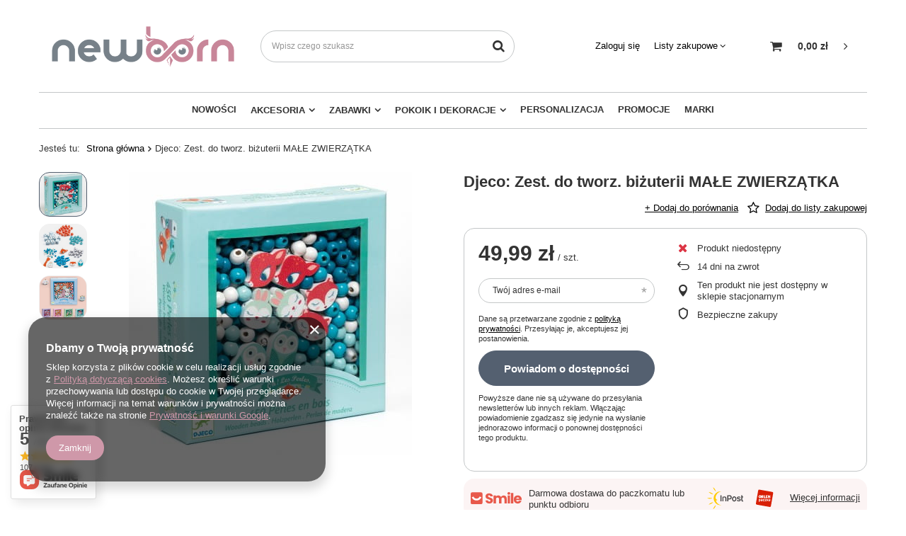

--- FILE ---
content_type: text/html; charset=utf-8
request_url: https://www.new-born.pl/pl/products/djeco-zest-do-tworz-bizuterii-male-zwierzatka-8283.html
body_size: 24058
content:
<!DOCTYPE html>
<html lang="pl" class="" ><head><meta name='viewport' content='user-scalable=no, initial-scale = 1.0, maximum-scale = 1.0, width=device-width'/> <link rel="preload" crossorigin="anonymous" as="font" href="/gfx/pol/fontello.woff?v=2"><meta http-equiv="Content-Type" content="text/html; charset=utf-8"><meta http-equiv="X-UA-Compatible" content="IE=edge"><title>newborn</title><meta name="keywords" content=""><meta name="description" content="newborn"><link rel="icon" href="/gfx/pol/favicon.ico"><meta name="theme-color" content="#333333"><meta name="msapplication-navbutton-color" content="#333333"><meta name="apple-mobile-web-app-status-bar-style" content="#333333"><link rel="stylesheet" type="text/css" href="/gfx/pol/style.css.gzip?r=1634737628"><script>
						var app_shop = {
							urls: {
								prefix: 'data="/gfx/'.replace('data="', '') + 'pol/'
							},
							vars: {},
							txt: {},
							fn: {},
							fnrun: {},
							files: []
						};
						const getCookieByName = (name) => {const value = `; ${document.cookie}`;const parts = value.split(`; ${name}=`);if (parts.length === 2) return parts.pop().split(';').shift();return false;};
						if (getCookieByName('freeeshipping_clicked')) {document.documentElement.classList.remove('--freeShipping');}
					</script><meta name="robots" content="index,follow"><meta name="rating" content="general"><meta name="Author" content="newborn na bazie IdoSell (www.idosell.com/shop).">
<!-- Begin LoginOptions html -->

<style>
#client_new_social .service_item[data-name="service_Apple"]:before, 
#cookie_login_social_more .service_item[data-name="service_Apple"]:before,
.oscop_contact .oscop_login__service[data-service="Apple"]:before {
    display: block;
    height: 2.6rem;
    content: url('/gfx/standards/apple.svg?r=1743165583');
}
.oscop_contact .oscop_login__service[data-service="Apple"]:before {
    height: auto;
    transform: scale(0.8);
}
#client_new_social .service_item[data-name="service_Apple"]:has(img.service_icon):before,
#cookie_login_social_more .service_item[data-name="service_Apple"]:has(img.service_icon):before,
.oscop_contact .oscop_login__service[data-service="Apple"]:has(img.service_icon):before {
    display: none;
}
</style>

<!-- End LoginOptions html -->

<!-- Open Graph -->
<meta property="og:type" content="website"><meta property="og:url" content="https://www.new-born.pl/pl/products/djeco-zest-do-tworz-bizuterii-male-zwierzatka-8283.html
"><meta property="og:title" content="Djeco: Zest. do tworz. biżuterii MAŁE ZWIERZĄTKA"><meta property="og:site_name" content="newborn"><meta property="og:locale" content="pl_PL"><meta property="og:image" content="https://www.new-born.pl/hpeciai/8089fb73a1de9fa9a519931b81d27859/pol_pl_Djeco-Zest-do-tworz-bizuterii-MALE-ZWIERZATKA-8283_1.jpg"><meta property="og:image:width" content="400"><meta property="og:image:height" content="400">
<!-- End Open Graph -->

<link rel="canonical" href="https://www.new-born.pl/pl/products/djeco-zest-do-tworz-bizuterii-male-zwierzatka-8283.html" />

<link rel="stylesheet" type="text/css" href="/data/designs/xsl/1_27/gfx/pol/custom.css?r=1768704352">                <script>
                if (window.ApplePaySession && window.ApplePaySession.canMakePayments()) {
                    var applePayAvailabilityExpires = new Date();
                    applePayAvailabilityExpires.setTime(applePayAvailabilityExpires.getTime() + 2592000000); //30 days
                    document.cookie = 'applePayAvailability=yes; expires=' + applePayAvailabilityExpires.toUTCString() + '; path=/;secure;'
                    var scriptAppleJs = document.createElement('script');
                    scriptAppleJs.src = "/ajax/js/apple.js?v=3";
                    if (document.readyState === "interactive" || document.readyState === "complete") {
                          document.body.append(scriptAppleJs);
                    } else {
                        document.addEventListener("DOMContentLoaded", () => {
                            document.body.append(scriptAppleJs);
                        });  
                    }
                } else {
                    document.cookie = 'applePayAvailability=no; path=/;secure;'
                }
                </script>
                                <script>
                var listenerFn = function(event) {
                    if (event.origin !== "https://payment.idosell.com")
                        return;
                    
                    var isString = (typeof event.data === 'string' || event.data instanceof String);
                    if (!isString) return;
                    try {
                        var eventData = JSON.parse(event.data);
                    } catch (e) {
                        return;
                    }
                    if (!eventData) { return; }                                            
                    if (eventData.isError) { return; }
                    if (eventData.action != 'isReadyToPay') {return; }
                    
                    if (eventData.result.result && eventData.result.paymentMethodPresent) {
                        var googlePayAvailabilityExpires = new Date();
                        googlePayAvailabilityExpires.setTime(googlePayAvailabilityExpires.getTime() + 2592000000); //30 days
                        document.cookie = 'googlePayAvailability=yes; expires=' + googlePayAvailabilityExpires.toUTCString() + '; path=/;secure;'
                    } else {
                        document.cookie = 'googlePayAvailability=no; path=/;secure;'
                    }                                            
                }     
                if (!window.isAdded)
                {                                        
                    if (window.oldListener != null) {
                         window.removeEventListener('message', window.oldListener);
                    }                        
                    window.addEventListener('message', listenerFn);
                    window.oldListener = listenerFn;                                      
                       
                    const iframe = document.createElement('iframe');
                    iframe.src = "https://payment.idosell.com/assets/html/checkGooglePayAvailability.html?origin=https%3A%2F%2Fwww.new-born.pl";
                    iframe.style.display = 'none';                                            

                    if (document.readyState === "interactive" || document.readyState === "complete") {
                          if (!window.isAdded) {
                              window.isAdded = true;
                              document.body.append(iframe);
                          }
                    } else {
                        document.addEventListener("DOMContentLoaded", () => {
                            if (!window.isAdded) {
                              window.isAdded = true;
                              document.body.append(iframe);
                          }
                        });  
                    }  
                }
                </script>
                <script>let paypalDate = new Date();
                    paypalDate.setTime(paypalDate.getTime() + 86400000);
                    document.cookie = 'payPalAvailability_PLN=-1; expires=' + paypalDate.getTime() + '; path=/; secure';
                </script><script src="/data/gzipFile/expressCheckout.js.gz"></script><link rel="preload" as="image" href="https://static1.new-born.pl/hpeciai/8089fb73a1de9fa9a519931b81d27859/pol_pm_Djeco-Zest-do-tworz-bizuterii-MALE-ZWIERZATKA-8283_1.jpg"><style>
									#photos_slider[data-skeleton] .photos__link:before {
										padding-top: calc(400/400* 100%);
									}
									@media (min-width: 979px) {.photos__slider[data-skeleton] .photos__figure:not(.--nav):first-child .photos__link {
										max-height: 400px;
									}}
								</style></head><body>
        <style id="smile_global_replace_styles">
          .projector_smile.projector_smile,
          .smile_basket.smile_basket {
            visibility: hidden !important;
          }
        </style>
        <style id="smile_global_replace_character_icon">
          .smile_basket__block.--desc,
            .projector_smile__block.--desc {
              padding: 1rem;
              line-height: 1.1rem;
              font-size: 1.1rem;
            }
        
          .modal.--smile .modal__wrapper .modal__content:after,
          #dialog_wrapper.smile_info__dialog:after {
            background: url("/gfx/standards/smile_dialog_package.png?r=1682427675") no-repeat;
            background-size: contain;
            position: absolute;
            bottom: 35px;
          }
        
          .modal.--smile .modal__wrapper .headline,
          #dialog_wrapper.smile_info__dialog .headline {
            font-family: "Arial", "Helvetica", sans-serif, "Arial", sans-serif;
            color: #333;
            display: flex;
            align-items: center;
            justify-content: flex-start;
            font-size: 26px;
            font-weight: 600;
            padding: 10px 0;
            text-decoration: none;
            text-align: left;
            line-height: 36px;
            margin-bottom: 15px;
            text-transform: none;
            letter-spacing: normal;
          }
        
          .modal.--smile .modal__wrapper .headline::after,
          #dialog_wrapper.smile_info__dialog .headline::after {
            display: none;
          }
        
          .modal.--smile .modal__wrapper .smile_info__iai,
          #dialog_wrapper.smile_info__dialog .smile_info__iai {
            margin-top: 2px;
          }
        
          @media (min-width: 575px) {
            .modal.--smile .modal__wrapper .modal__content:after,
            #dialog_wrapper.smile_info__dialog:after {
              width: 192px;
              height: 177px;
            }
        
            .modal.--smile .modal__wrapper .headline,
            #dialog_wrapper.smile_info__dialog .headline {
              line-height: 40px;
              margin-right: 70px;
              font-size: 36px;
            }
          }
        
          @media (min-width: 757px) {
            .modal.--smile .modal__wrapper .modal__content:after,
            #dialog_wrapper.smile_info__dialog:after {
              right: 30px;
            }
          }
        
          .smile_desc__wrapper {
            padding-right: 5px;
          }
        
          .projector_smile .--desc .projector_smile__link,
          .smile_basket .--desc .smile_basket__link {
            display: inline-block;
          }
        </style>
        
        <script>
          document.addEventListener("DOMContentLoaded", () => {
            /**
             * Podmiana styli oraz danych w banerze/modalu Smile
             *
             * @param {object} options literał obiektu z opcjami
             * @param {string} options.smile_headline literał "Kupujesz i dostawę masz gratis!"
             * @param {string} options.smile_delivery literał "dostawy ze sklepów internetowych przy"
             * @param {string} options.smile_delivery_minprice literał "zamówieniu za X zł są za darmo."
             * @param {string} options.smile_delivery_name literał "Darmowa dostawa obejmuje dostarczenie..."
             * @param {Array<{icon: string; name: string;}>} options.smile_delivery_icon tablica obiektów z nazwami i odnośnikami do ikon/grafik kurierów
             * @param {string} options.smile_baner literał "Darmowa dostawa do paczkomatu lub punktu odbioru"
             * @param {string} options.smile_description literał "Smile - dostawy ze sklepów internetowych przy zamówieniu od X zł są za darmo"
             * @param {string} options.smile_idosell_logo_title literał "Smile to usługa IdoSell"
             */
            const GlobalSmileReplaceAddon = (options = {}) => {
              let {
                smile_headline,
                smile_delivery,
                smile_delivery_minprice,
                smile_delivery_name,
                smile_delivery_icon,
                smile_baner,
                smile_description,
                smile_idosell_logo_title,
              } = options;
        
              const idosell_logo = "/gfx/standards/Idosell_logo_black.svg?r=1652092770";
              const smile_logo = "/gfx/standards/smile_logo.svg?r=1652092770";
        
              const projectorSmile = document.querySelector(".projector_smile");
              const basketSmile = document.querySelector(".smile_basket");
              const smileModalWrapper = document.querySelector(".smile_info");
        
              const getCourierIcon = (icon, alt, classList = "smile_info__inpost_logo") =>
                `<img class="${classList}" src="${icon}" alt="${alt}"></img>`;
              const injectHtml = (element, html) => element.insertAdjacentHTML("beforeend", html);
        
              const removeCourierIcons = (elementList) => {
                elementList?.forEach((element) => {
                  element.parentElement.removeChild(element);
                });
              };
        
              const appendCourierIcons = (infoContainer, classList) => {
                smile_delivery_icon?.forEach((el, idx) => {
                  const rendered = getCourierIcon(el.icon, el.name || `Smile Courier ${idx}`, classList);
                  injectHtml(infoContainer, rendered);
                });
              };
        
              const handleCourierIcons = (infoContainer, iconElementList, classList) => {
                if (infoContainer && iconElementList && smile_delivery_icon) {
                  if (Array.isArray(smile_delivery_icon)) {
                    removeCourierIcons(iconElementList);
                    appendCourierIcons(infoContainer, classList);
                  }
                }
              };
        
              // Podmiana wszystkich logo smile
              const replaceAllSmileLogo = () => {
                const logoElementList = document.querySelectorAll(
                  ".projector_smile .projector_smile__logo, .smile_info .smile_info__item.--smile .smile_info__logo, .smile_basket .smile_basket__logo"
                );
                if (logoElementList.length === 0) return;
        
                logoElementList.forEach((logoElement) => {
                  logoElement.setAttribute("src", smile_logo);
                  logoElement.setAttribute("data-src", smile_logo);
                });
              };
        
              const replaceBannerSmile = () => {
                const infoContainer =
                  projectorSmile?.querySelector(".projector_smile__inpost") ||
                  basketSmile?.querySelector(".smile_basket__inpost");
                const textElement =
                  projectorSmile?.querySelector(".projector_smile__inpost .projector_smile__inpost_text") ||
                  basketSmile?.querySelector(".smile_basket__inpost .smile_basket__inpost_text");
                const descriptionElement =
                  projectorSmile?.querySelector(".projector_smile__block.--desc") ||
                  basketSmile?.querySelector(".smile_basket__block.--desc");
                const logoElementList = infoContainer?.querySelectorAll("img");
        
                // Podmiana opisu w bannerze
                if (infoContainer && smile_baner) {
                  textElement.textContent = smile_baner;
                }
        
                // Podmiana opisu pod bannerem
                if (descriptionElement && smile_description) {
                  const link =
                    descriptionElement.querySelector(".projector_smile__link") ||
                    descriptionElement.querySelector(".smile_basket__link");
        
                  if (!link) {
                    descriptionElement.innerHTML = "";
                  }
        
                  descriptionElement.insertAdjacentHTML(
                    "afterbegin",
                    `<span class="smile_desc__wrapper">${smile_description}</span>`
                  );
                }
        
                // Podmiana ikon
                let imageClassList;
                if (projectorSmile) {
                  imageClassList = "projector_smile__inpost_logo";
                } else if (basketSmile) {
                  imageClassList = "smile_basket__inpost_logo";
                }
        
                // Podmiana ikon kurierów
                handleCourierIcons(infoContainer, logoElementList, imageClassList);
              };
        
              const replaceModalSmile = () => {
                const smileInfoContainer = smileModalWrapper?.querySelector(".smile_info__item.--smile .smile_info__sub");
                const infoTextElement = smileInfoContainer?.querySelector(".smile_info__text");
                const infoStrongElement = smileInfoContainer?.querySelector(".smile_info__strong");
                const headlineElement = smileModalWrapper?.querySelector(".headline .headline__name");
                const courierContainer = smileModalWrapper?.querySelector(".smile_info__item.--inpost");
                const textElement = courierContainer?.querySelector(".smile_info__text");
                const iconElementList = courierContainer?.querySelectorAll("img");
                const footerContainer = smileModalWrapper?.querySelector(".smile_info__item.--footer");
                const idosellTitle = footerContainer?.querySelector(".smile_info__iai");
                const imageElement = footerContainer?.querySelector("img");
        
                // Podmiana tytułu modala
                if (headlineElement && smile_headline) {
                  headlineElement.textContent = smile_headline;
                }
        
                // Podmiana tekstu obok logo w modalu
                if (smile_delivery && infoTextElement) {
                  infoTextElement.textContent = smile_delivery;
                }
        
                // Podmiana pogrubionego tekstu obok logo w modalu
                if (smile_delivery_minprice && infoStrongElement) {
                  infoStrongElement.innerHTML = smile_delivery_minprice;
                  // infoStrongElement.textContent = smile_delivery_minprice;
                }
        
                // Podmiana opisu kurierów
                if (smile_delivery_name && textElement) {
                  textElement.textContent = smile_delivery_name;
                }
        
                // Podmiana ikon kurierów
                handleCourierIcons(courierContainer, iconElementList, "smile_info__inpost_logo");
        
                // Podmiana logo IdoSell w stopce
                if (imageElement) {
                  imageElement.setAttribute("src", idosell_logo);
                  imageElement.setAttribute("data-src", idosell_logo);
                }
        
                // Podmiana tekstu IdoSell
                if (idosellTitle && smile_idosell_logo_title) {
                  idosellTitle.textContent = smile_idosell_logo_title;
                }
              };
        
              const removeStyles = () => {
                const replaceStyles = document.querySelectorAll("#smile_global_replace_styles");
                if (replaceStyles.length === 0) return;
        
                replaceStyles.forEach((rStyle) => {
                  rStyle.innerHTML = "";
                  rStyle?.remove?.();
                });
              };
        
              const init = () => {
                replaceAllSmileLogo();
                replaceModalSmile();
                replaceBannerSmile();
        
                removeStyles();
              };
        
              try {
                if (!projectorSmile && !basketSmile && !smileModalWrapper) return;
        
                init();
              } catch (error) {
                console.error("[GlobalSmileReplaceAddon] Error:", error);
              }
            };
        
            // [iai:smile_headline] <- literał "Kupujesz i dostawę masz gratis!"
            // [iai:smile_delivery] <- literał "dostawy ze sklepów internetowych przy"
            // [iai:smile_delivery_minprice] <- literał "zamówieniu za 50 zł są za darmo."
            // [iai:smile_delivery_name] <- literał "Darmowa dostawa obejmuje dostarczenie przesyłki do Paczkomatu InPost lub punktu odbioru Orlen Paczka" bądź "Darmowa dostawa obejmuje dostarczenie przesyłki do punktu odbioru Orlen Paczka" w zależności od tego czy InPost pozostanie w Smile
            // [iai:smile_delivery_icon] <- url do ikon/grafik kurierów (logo InPost i Orlen Paczka lub tylko Orlen Paczka - jak wyżej)
            // [iai:smile_baner] <- literał "Darmowa dostawa do paczkomatu lub punktu odbioru" bądź "Darmowa dostawa do punktu odbioru" w zależności od tego czy InPost pozostanie w Smile
            // [iai:smile_description] <- literał "Smile - dostawy ze sklepów internetowych przy zamówieniu od 50 zł są za darmo"
            // [iai:smile_idosell_logo_title] <- literał "Smile to usługa IdoSell"
        
            // Wywołanie GlobalSmileReplaceAddon
            // Do przekazania obiekt z właściwościami:
            // smile_headline
            // smile_delivery
            // smile_delivery_minprice
            // smile_delivery_name
            // smile_delivery_icon
            // smile_baner
            // smile_description
            // smile_idosell_logo_title
        
            try {
              GlobalSmileReplaceAddon({
                smile_headline: "Kupujesz i dostawę masz gratis!",
                smile_delivery: "dostawy ze sklepów internetowych przy",
                smile_delivery_minprice: "zamówieniu za 70,00 zł są za darmo.",
                smile_delivery_name:
                  "Darmowa dostawa obejmuje dostarczenie przesyłki do Paczkomatu InPost lub punktu odbioru Orlen Paczka",
                smile_delivery_icon: [{ name: "InPost", icon: "/panel/gfx/mainInPostLogo.svg" },{ name: "Orlen Paczka", icon: "/panel/gfx/deliveries/paczkaOrlen.svg" },],
                smile_baner: "Darmowa dostawa do paczkomatu lub punktu odbioru",
                smile_description: "Smile - dostawy ze sklepów internetowych przy zamówieniu od 70,00 zł są za darmo",
                smile_idosell_logo_title: "Smile to usługa",
              });
            } catch (error) {
              console.error("[GlobalSmileReplaceAddon] DOMContentLoaded_Error:", error);
            }
          },
            false
          );
        </script>
        <script>
					var script = document.createElement('script');
					script.src = app_shop.urls.prefix + 'envelope.js';

					document.getElementsByTagName('body')[0].insertBefore(script, document.getElementsByTagName('body')[0].firstChild);
				</script><div id="container" class="projector_page container"><header class="row mx-0 flex-nowrap flex-md-wrap commercial_banner"><script class="ajaxLoad">
                app_shop.vars.vat_registered = "true";
                app_shop.vars.currency_format = "###,##0.00";
                
                    app_shop.vars.currency_before_value = false;
                
                    app_shop.vars.currency_space = true;
                
                app_shop.vars.symbol = "zł";
                app_shop.vars.id= "PLN";
                app_shop.vars.baseurl = "http://www.new-born.pl/";
                app_shop.vars.sslurl= "https://www.new-born.pl/";
                app_shop.vars.curr_url= "%2Fpl%2Fproducts%2Fdjeco-zest-do-tworz-bizuterii-male-zwierzatka-8283.html";
                

                var currency_decimal_separator = ',';
                var currency_grouping_separator = ' ';

                
                    app_shop.vars.blacklist_extension = ["exe","com","swf","js","php"];
                
                    app_shop.vars.blacklist_mime = ["application/javascript","application/octet-stream","message/http","text/javascript","application/x-deb","application/x-javascript","application/x-shockwave-flash","application/x-msdownload"];
                
                    app_shop.urls.contact = "/pl/contact.html";
                </script><div id="viewType" style="display:none"></div><div id="logo" class="col-md-3 d-flex align-items-center"><a href="/" target="_self"><img src="/data/gfx/mask/pol/logo_1_big.png" alt="newborn shop" width="926" height="226"></a></div><form action="https://www.new-born.pl/pl/search.html" method="get" id="menu_search" class="menu_search px-0 col-md-4 px-md-3"><a href="#showSearchForm" class="menu_search__mobile"></a><div class="menu_search__block"><div class="menu_search__item --input"><input class="menu_search__input" type="text" name="text" autocomplete="off" placeholder="Wpisz czego szukasz"><button class="menu_search__submit" type="submit"></button></div><div class="menu_search__item --results search_result"></div></div></form><div id="menu_settings" class="col-md-3 px-0 px-md-3 d-flex align-items-center justify-content-center justify-content-lg-end"><div id="menu_additional"><a class="account_link" href="https://www.new-born.pl/pl/login.html">Zaloguj się</a><div class="shopping_list_top" data-empty="true"><a href="https://www.new-born.pl/pl/shoppinglist" class="wishlist_link slt_link">Listy zakupowe</a><div class="slt_lists"><ul class="slt_lists__nav"><li class="slt_lists__nav_item" data-list_skeleton="true" data-list_id="true" data-shared="true"><a class="slt_lists__nav_link" data-list_href="true"><span class="slt_lists__nav_name" data-list_name="true"></span><span class="slt_lists__count" data-list_count="true">0</span></a></li></ul><span class="slt_lists__empty">Dodaj do nich produkty, które lubisz i chcesz kupić później.</span></div></div></div></div><div class="sl_choose sl_dialog"><div class="sl_choose__wrapper sl_dialog__wrapper p-4 p-md-5"><div class="sl_choose__item --top sl_dialog_close mb-2"><strong class="sl_choose__label">Zapisz na liście zakupowej</strong></div><div class="sl_choose__item --lists" data-empty="true"><div class="sl_choose__list f-group --radio m-0 d-md-flex align-items-md-center justify-content-md-between" data-list_skeleton="true" data-list_id="true" data-shared="true"><input type="radio" name="add" class="sl_choose__input f-control" id="slChooseRadioSelect" data-list_position="true"><label for="slChooseRadioSelect" class="sl_choose__group_label f-label py-4" data-list_position="true"><span class="sl_choose__sub d-flex align-items-center"><span class="sl_choose__name" data-list_name="true"></span><span class="sl_choose__count" data-list_count="true">0</span></span></label><button type="button" class="sl_choose__button --desktop btn --solid">Zapisz</button></div></div><div class="sl_choose__item --create sl_create mt-4"><a href="#new" class="sl_create__link  align-items-center">Stwórz nową listę zakupową</a><form class="sl_create__form align-items-center"><div class="sl_create__group f-group --small mb-0"><input type="text" class="sl_create__input f-control" required="required"><label class="sl_create__label f-label">Nazwa nowej listy</label></div><button type="submit" class="sl_create__button btn --solid ml-2 ml-md-3">Utwórz listę</button></form></div><div class="sl_choose__item --mobile mt-4 d-flex justify-content-center d-md-none"><button class="sl_choose__button --mobile btn --solid --large">Zapisz</button></div></div></div><div id="menu_basket" class="col-md-2 px-0 pr-md-3 topBasket"><a class="topBasket__sub" href="/basketedit.php"><span class="badge badge-info"></span><strong class="topBasket__price" style="display: none;">0,00 zł</strong></a><div class="topBasket__details --products" style="display: none;"><div class="topBasket__block --labels"><label class="topBasket__item --name">Produkt</label><label class="topBasket__item --sum">Ilość</label><label class="topBasket__item --prices">Cena</label></div><div class="topBasket__block --products"></div></div><div class="topBasket__details --shipping" style="display: none;"><span class="topBasket__name">Koszt dostawy od</span><span id="shipppingCost"></span></div><script>
                        app_shop.vars.cache_html = true;
                    </script></div><nav id="menu_categories" class="col-md-12 px-0 px-md-3 wide"><button type="button" class="navbar-toggler"><i class="icon-reorder"></i></button><div class="navbar-collapse" id="menu_navbar"><ul class="navbar-nav mx-md-n2"><li class="nav-item"><a  href="/search.php?newproducts=y" target="_self" title="NOWOŚCI" class="nav-link" >NOWOŚCI</a></li><li class="nav-item"><a  href="/pl/menu/akcesoria-247.html" target="_self" title="Akcesoria" class="nav-link" >Akcesoria</a><ul class="navbar-subnav"><li class="nav-item"><a class="nav-link" href="/pl/menu/dla-niemowlat-253.html" target="_self">Dla niemowląt</a><ul class="navbar-subsubnav"><li class="nav-item"><a class="nav-link" href="/pl/menu/gryzaki-289.html" target="_self">Gryzaki</a></li><li class="nav-item"><a class="nav-link" href="/pl/menu/rozszerzanie-diety-292.html" target="_self">Rozszerzanie diety</a></li><li class="nav-item"><a class="nav-link" href="/pl/menu/smoczki-etui-zawieszki-288.html" target="_self">Smoczki, etui, zawieszki</a></li><li class="nav-item"><a class="nav-link" href="/pl/menu/tekstylia-291.html" target="_self">Tekstylia</a></li></ul></li><li class="nav-item"><a class="nav-link" href="/pl/menu/dla-dzieci-252.html" target="_self">Dla dzieci</a><ul class="navbar-subsubnav"><li class="nav-item"><a class="nav-link" href="/pl/menu/bidony-i-butelki-282.html" target="_self">Bidony i butelki</a></li><li class="nav-item"><a class="nav-link" href="/pl/menu/garderoba-284.html" target="_self">Garderoba</a></li><li class="nav-item"><a class="nav-link" href="/pl/menu/higiena-i-kapiel-285.html" target="_self">Higiena i kąpiel</a></li><li class="nav-item"><a class="nav-link" href="/pl/menu/lunchboxy-286.html" target="_self">Lunchboxy</a></li><li class="nav-item"><a class="nav-link" href="/pl/menu/parasolki-i-peleryny-287.html" target="_self">Parasolki i peleryny</a></li><li class="nav-item"><a class="nav-link" href="/pl/menu/plecaki-i-walizki-283.html" target="_self">Plecaki i walizki</a></li></ul></li><li class="nav-item"><a class="nav-link" href="/pl/menu/dla-rodzicow-254.html" target="_self">Dla rodziców</a><ul class="navbar-subsubnav"><li class="nav-item"><a class="nav-link" href="/pl/menu/kosmetyki-i-akcesoria-296.html" target="_self">Kosmetyki i akcesoria</a></li><li class="nav-item"><a class="nav-link" href="/pl/menu/przydatne-w-kuchni-298.html" target="_self">Przydatne w kuchni</a></li><li class="nav-item"><a class="nav-link" href="/pl/menu/torby-i-organizery-295.html" target="_self">Torby i organizery</a></li></ul></li></ul></li><li class="nav-item"><a  href="/pl/menu/zabawki-249.html" target="_self" title="Zabawki" class="nav-link" >Zabawki</a><ul class="navbar-subnav"><li class="nav-item"><a class="nav-link" href="/pl/menu/na-powietrzu-269.html" target="_self">Na powietrzu</a><ul class="navbar-subsubnav"><li class="nav-item"><a class="nav-link" href="/pl/menu/do-piaskownicy-310.html" target="_self">Do piaskownicy </a></li><li class="nav-item"><a class="nav-link" href="/pl/menu/jezdziki-hulajnogi-kaski-308.html" target="_self">Jeździki, hulajnogi, kaski</a></li></ul></li><li class="nav-item"><a class="nav-link" href="/pl/menu/dla-niemowlaka-267.html" target="_self">Dla niemowlaka</a><ul class="navbar-subsubnav"><li class="nav-item"><a class="nav-link" href="/pl/menu/6-12-miesiecy-306.html" target="_self">6-12 miesięcy</a></li><li class="nav-item"><a class="nav-link" href="/pl/menu/grzechotki-299.html" target="_self">Grzechotki</a></li></ul></li><li class="nav-item empty"><a class="nav-link" href="/pl/menu/dla-starszaka-270.html" target="_self">Dla starszaka</a></li><li class="nav-item empty"><a class="nav-link" href="/pl/menu/artystyczne-257.html" target="_self">Artystyczne</a></li><li class="nav-item empty"><a class="nav-link" href="/pl/menu/do-kapieli-266.html" target="_self">Do kąpieli</a></li><li class="nav-item empty"><a class="nav-link" href="/pl/menu/drewniane-258.html" target="_self">Drewniane</a></li><li class="nav-item empty"><a class="nav-link" href="/pl/menu/elektroniczne-276.html" target="_self">Elektroniczne</a></li><li class="nav-item empty"><a class="nav-link" href="/pl/menu/gry-puzzle-ukladanki-262.html" target="_self">Gry, puzzle, układanki</a></li><li class="nav-item empty"><a class="nav-link" href="/pl/menu/interaktywne-274.html" target="_self">Interaktywne</a></li><li class="nav-item empty"><a class="nav-link" href="/pl/menu/jezdziki-pchacze-stoliki-268.html" target="_self">Jeździki, pchacze, stoliki</a></li><li class="nav-item empty"><a class="nav-link" href="/pl/menu/kalejdoskopy-275.html" target="_self">Kalejdoskopy</a></li><li class="nav-item empty"><a class="nav-link" href="/pl/menu/klocki-272.html" target="_self">Klocki</a></li><li class="nav-item empty"><a class="nav-link" href="/pl/menu/kulodromy-271.html" target="_self">Kulodromy</a></li><li class="nav-item empty"><a class="nav-link" href="/pl/menu/lalki-i-akcesoria-261.html" target="_self">Lalki i akcesoria</a></li><li class="nav-item empty"><a class="nav-link" href="/pl/menu/magnetyczne-260.html" target="_self">Magnetyczne</a></li><li class="nav-item empty"><a class="nav-link" href="/pl/menu/muzyczne-259.html" target="_self">Muzyczne</a></li><li class="nav-item empty"><a class="nav-link" href="/pl/menu/przytulanki-i-misie-263.html" target="_self">Przytulanki i misie</a></li><li class="nav-item empty"><a class="nav-link" href="/pl/menu/samochody-i-tory-264.html" target="_self">Samochody i tory</a></li><li class="nav-item empty"><a class="nav-link" href="/pl/menu/sortery-273.html" target="_self">Sortery</a></li><li class="nav-item empty"><a class="nav-link" href="/pl/menu/zabawa-w-dom-265.html" target="_self">Zabawa w dom</a></li></ul></li><li class="nav-item"><a  href="/pl/menu/pokoik-i-dekoracje-250.html" target="_self" title="Pokoik i dekoracje" class="nav-link" >Pokoik i dekoracje</a><ul class="navbar-subnav"><li class="nav-item empty"><a class="nav-link" href="/pl/menu/lampki-i-zegarki-279.html" target="_self">Lampki i zegarki</a></li></ul></li><li class="nav-item"><a  href="/pl/menu/personalizacja-251.html" target="_self" title="Personalizacja" class="nav-link" >Personalizacja</a></li><li class="nav-item"><a  href="https://www.new-born.pl/pl/promotions/promocja.html" target="_self" title="PROMOCJE" class="nav-link" >PROMOCJE</a></li><li class="nav-item"><a  href="/producers.php" target="_self" title="Marki" class="nav-link" >Marki</a></li></ul></div></nav><div class="breadcrumbs col-md-12"><div class="back_button"><button id="back_button"><i class="icon-angle-left"></i> Wstecz</button></div><div class="list_wrapper"><ol><li><span>Jesteś tu:  </span></li><li class="bc-main"><span><a href="/">Strona główna</a></span></li><li class="bc-active bc-product-name"><span>Djeco: Zest. do tworz. biżuterii MAŁE ZWIERZĄTKA</span></li></ol></div></div></header><div id="layout" class="row clearfix"><aside class="col-3"><section class="shopping_list_menu"><div class="shopping_list_menu__block --lists slm_lists" data-empty="true"><span class="slm_lists__label">Listy zakupowe</span><ul class="slm_lists__nav"><li class="slm_lists__nav_item" data-list_skeleton="true" data-list_id="true" data-shared="true"><a class="slm_lists__nav_link" data-list_href="true"><span class="slm_lists__nav_name" data-list_name="true"></span><span class="slm_lists__count" data-list_count="true">0</span></a></li><li class="slm_lists__nav_header"><span class="slm_lists__label">Listy zakupowe</span></li></ul><a href="#manage" class="slm_lists__manage d-none align-items-center d-md-flex">Zarządzaj listami</a></div><div class="shopping_list_menu__block --bought slm_bought"><a class="slm_bought__link d-flex" href="https://www.new-born.pl/pl/products-bought.html">
						Lista dotychczas zamówionych produktów
					</a></div><div class="shopping_list_menu__block --info slm_info"><strong class="slm_info__label d-block mb-3">Jak działa lista zakupowa?</strong><ul class="slm_info__list"><li class="slm_info__list_item d-flex mb-3">
							Po zalogowaniu możesz umieścić i przechowywać na liście zakupowej dowolną liczbę produktów nieskończenie długo.
						</li><li class="slm_info__list_item d-flex mb-3">
							Dodanie produktu do listy zakupowej nie oznacza automatycznie jego rezerwacji.
						</li><li class="slm_info__list_item d-flex mb-3">
							Dla niezalogowanych klientów lista zakupowa przechowywana jest do momentu wygaśnięcia sesji (około 24h).
						</li></ul></div></section><div class="setMobileGrid" data-item="#menu_navbar"></div><div class="setMobileGrid" data-item="#menu_navbar3" data-ismenu1="true"></div><div class="setMobileGrid" data-item="#menu_blog"></div><div class="login_menu_block d-lg-none" id="login_menu_block"><a class="sign_in_link" href="/login.php" title=""><i class="icon-user"></i><span>Zaloguj się</span></a><a class="registration_link" href="/client-new.php?register" title=""><i class="icon-lock"></i><span>Zarejestruj się</span></a><a class="order_status_link" href="/order-open.php" title=""><i class="icon-globe"></i><span>Sprawdź status zamówienia</span></a></div><div class="setMobileGrid" data-item="#menu_contact"></div><div class="setMobileGrid" data-item="#menu_settings"></div></aside><div id="content" class="col-12"><div id="menu_compare_product" class="compare mb-2 pt-sm-3 pb-sm-3 mb-sm-3" style="display: none;"><div class="compare__label d-none d-sm-block">Dodane do porównania</div><div class="compare__sub"></div><div class="compare__buttons"><a class="compare__button btn --solid --secondary" href="https://www.new-born.pl/pl/product-compare.html" title="Porównaj wszystkie produkty" target="_blank"><span>Porównaj produkty </span><span class="d-sm-none">(0)</span></a><a class="compare__button --remove btn d-none d-sm-block" href="https://www.new-born.pl/pl/settings.html?comparers=remove&amp;product=###" title="Usuń wszystkie produkty">
                        Usuń produkty
                    </a></div><script>
                        var cache_html = true;
                    </script></div><section id="projector_photos" class="photos d-flex align-items-start mb-4"><div id="photos_nav" class="photos__nav d-none d-md-flex flex-md-column"><figure class="photos__figure --nav"><a class="photos__link --nav" href="https://static3.new-born.pl/hpeciai/8089fb73a1de9fa9a519931b81d27859/pol_pl_Djeco-Zest-do-tworz-bizuterii-MALE-ZWIERZATKA-8283_1.jpg" data-slick-index="0" data-width="100" data-height="100"><img class="photos__photo b-lazy --nav" alt="Djeco: Zest. do tworz. biżuterii MAŁE ZWIERZĄTKA" data-src="https://static5.new-born.pl/hpeciai/dd18a98e1da31d6a8bc23d9b9e7cf281/pol_ps_Djeco-Zest-do-tworz-bizuterii-MALE-ZWIERZATKA-8283_1.jpg"></a></figure><figure class="photos__figure --nav"><a class="photos__link --nav" href="https://static2.new-born.pl/hpeciai/e800990b590ab630a54d8dcce09f6f8b/pol_pl_Djeco-Zest-do-tworz-bizuterii-MALE-ZWIERZATKA-8283_2.jpg" data-slick-index="1" data-width="100" data-height="100"><img class="photos__photo b-lazy --nav" alt="Djeco: Zest. do tworz. biżuterii MAŁE ZWIERZĄTKA" data-src="https://static4.new-born.pl/hpeciai/db6de7b134de484a0719de345e2fac62/pol_ps_Djeco-Zest-do-tworz-bizuterii-MALE-ZWIERZATKA-8283_2.jpg"></a></figure><figure class="photos__figure --nav"><a class="photos__link --nav" href="https://static1.new-born.pl/hpeciai/6b8b51a50b9cdb772ca2252271dbaf8c/pol_pl_Djeco-Zest-do-tworz-bizuterii-MALE-ZWIERZATKA-8283_3.jpg" data-slick-index="2" data-width="100" data-height="100"><img class="photos__photo b-lazy --nav" alt="Djeco: Zest. do tworz. biżuterii MAŁE ZWIERZĄTKA" data-src="https://static2.new-born.pl/hpeciai/4f18265b10034c34652f4f13b9c8fc49/pol_ps_Djeco-Zest-do-tworz-bizuterii-MALE-ZWIERZATKA-8283_3.jpg"></a></figure></div><div id="photos_slider" class="photos__slider" data-skeleton="true" data-nav="true"><div class="photos___slider_wrapper"><figure class="photos__figure"><a class="photos__link" href="https://static3.new-born.pl/hpeciai/8089fb73a1de9fa9a519931b81d27859/pol_pl_Djeco-Zest-do-tworz-bizuterii-MALE-ZWIERZATKA-8283_1.jpg" data-width="400" data-height="400"><img class="photos__photo" alt="Djeco: Zest. do tworz. biżuterii MAŁE ZWIERZĄTKA" src="https://static1.new-born.pl/hpeciai/8089fb73a1de9fa9a519931b81d27859/pol_pm_Djeco-Zest-do-tworz-bizuterii-MALE-ZWIERZATKA-8283_1.jpg" data-zoom-image="https://static3.new-born.pl/hpeciai/8089fb73a1de9fa9a519931b81d27859/pol_pl_Djeco-Zest-do-tworz-bizuterii-MALE-ZWIERZATKA-8283_1.jpg"></a></figure><figure class="photos__figure"><a class="photos__link" href="https://static2.new-born.pl/hpeciai/e800990b590ab630a54d8dcce09f6f8b/pol_pl_Djeco-Zest-do-tworz-bizuterii-MALE-ZWIERZATKA-8283_2.jpg" data-width="1600" data-height="1600"><img class="photos__photo slick-loading" alt="Djeco: Zest. do tworz. biżuterii MAŁE ZWIERZĄTKA" data-lazy="https://static4.new-born.pl/hpeciai/36828beb02f3c45b7cad2efd884ac64c/pol_pm_Djeco-Zest-do-tworz-bizuterii-MALE-ZWIERZATKA-8283_2.jpg" data-zoom-image="https://static2.new-born.pl/hpeciai/e800990b590ab630a54d8dcce09f6f8b/pol_pl_Djeco-Zest-do-tworz-bizuterii-MALE-ZWIERZATKA-8283_2.jpg"></a></figure><figure class="photos__figure"><a class="photos__link" href="https://static1.new-born.pl/hpeciai/6b8b51a50b9cdb772ca2252271dbaf8c/pol_pl_Djeco-Zest-do-tworz-bizuterii-MALE-ZWIERZATKA-8283_3.jpg" data-width="1500" data-height="1500"><img class="photos__photo slick-loading" alt="Djeco: Zest. do tworz. biżuterii MAŁE ZWIERZĄTKA" data-lazy="https://static1.new-born.pl/hpeciai/02762a77116777a92b7ba96c53d27e5f/pol_pm_Djeco-Zest-do-tworz-bizuterii-MALE-ZWIERZATKA-8283_3.jpg" data-zoom-image="https://static1.new-born.pl/hpeciai/6b8b51a50b9cdb772ca2252271dbaf8c/pol_pl_Djeco-Zest-do-tworz-bizuterii-MALE-ZWIERZATKA-8283_3.jpg"></a></figure></div><span class="photos__magnify">Kliknij, aby powiększyć</span></div></section><div class="pswp" tabindex="-1" role="dialog" aria-hidden="true"><div class="pswp__bg"></div><div class="pswp__scroll-wrap"><div class="pswp__container"><div class="pswp__item"></div><div class="pswp__item"></div><div class="pswp__item"></div></div><div class="pswp__ui pswp__ui--hidden"><div class="pswp__top-bar"><div class="pswp__counter"></div><button class="pswp__button pswp__button--close" title="Close (Esc)"></button><button class="pswp__button pswp__button--share" title="Share"></button><button class="pswp__button pswp__button--fs" title="Toggle fullscreen"></button><button class="pswp__button pswp__button--zoom" title="Zoom in/out"></button><div class="pswp__preloader"><div class="pswp__preloader__icn"><div class="pswp__preloader__cut"><div class="pswp__preloader__donut"></div></div></div></div></div><div class="pswp__share-modal pswp__share-modal--hidden pswp__single-tap"><div class="pswp__share-tooltip"></div></div><button class="pswp__button pswp__button--arrow--left" title="Previous (arrow left)"></button><button class="pswp__button pswp__button--arrow--right" title="Next (arrow right)"></button><div class="pswp__caption"><div class="pswp__caption__center"></div></div></div></div></div><section id="projector_productname" class="product_name mb-4"><div class="product_name__block --name mb-2 d-sm-flex justify-content-sm-between mb-sm-3"><h1 class="product_name__name m-0">Djeco: Zest. do tworz. biżuterii MAŁE ZWIERZĄTKA</h1></div><div class="product_name__block --links d-lg-flex justify-content-lg-end align-items-lg-center"><div class="product_name__actions d-flex justify-content-between align-items-center mx-n1"><a class="product_name__action --compare --add px-1" href="https://www.new-born.pl/pl/settings.html?comparers=add&amp;product=8283" title="Kliknij, aby dodać produkt do porównania"><span>+ Dodaj do porównania</span></a><a class="product_name__action --shopping-list px-1 d-flex align-items-center" href="#addToShoppingList" title="Kliknij, aby dodać produkt do listy zakupowej"><span>Dodaj do listy zakupowej</span></a></div></div></section><script class="ajaxLoad">
				cena_raty = 49.99;
				
						var client_login = 'false'
					
				var client_points = '';
				var points_used = '';
				var shop_currency = 'zł';
				var product_data = {
				"product_id": '8283',
				
				"currency":"zł",
				"product_type":"product_item",
				"unit":"szt.",
				"unit_plural":"szt.",

				"unit_sellby":"1",
				"unit_precision":"0",

				"base_price":{
				
					"maxprice":"49.99",
				
					"maxprice_formatted":"49,99 zł",
				
					"maxprice_net":"40.64",
				
					"maxprice_net_formatted":"40,64 zł",
				
					"minprice":"49.99",
				
					"minprice_formatted":"49,99 zł",
				
					"minprice_net":"40.64",
				
					"minprice_net_formatted":"40,64 zł",
				
					"size_max_maxprice_net":"0.00",
				
					"size_min_maxprice_net":"0.00",
				
					"size_max_maxprice_net_formatted":"0,00 zł",
				
					"size_min_maxprice_net_formatted":"0,00 zł",
				
					"size_max_maxprice":"0.00",
				
					"size_min_maxprice":"0.00",
				
					"size_max_maxprice_formatted":"0,00 zł",
				
					"size_min_maxprice_formatted":"0,00 zł",
				
					"price_unit_sellby":"49.99",
				
					"value":"49.99",
					"price_formatted":"49,99 zł",
					"price_net":"40.64",
					"price_net_formatted":"40,64 zł",
					"vat":"23",
					"worth":"49.99",
					"worth_net":"40.64",
					"worth_formatted":"49,99 zł",
					"worth_net_formatted":"40,64 zł",
					"basket_enable":"y",
					"special_offer":"false",
					"rebate_code_active":"n",
					"priceformula_error":"false"
				},

				"order_quantity_range":{
				
				}

				

				}
				var  trust_level = '0';
			</script><form id="projector_form" class="projector_details" action="https://www.new-born.pl/pl/basketchange.html" method="post" data-product_id="8283" data-type="product_item"><button style="display:none;" type="submit"></button><input id="projector_product_hidden" type="hidden" name="product" value="8283"><input id="projector_size_hidden" type="hidden" name="size" autocomplete="off" value="onesize"><input id="projector_mode_hidden" type="hidden" name="mode" value="1"><div class="projector_details__wrapper"><div id="projector_sizes_cont" class="projector_details__sizes projector_sizes" data-onesize="true"><span class="projector_sizes__label">Rozmiar</span><div class="projector_sizes__sub"><a class="projector_sizes__item --disabled" href="/pl/products/djeco-zest-do-tworz-bizuterii-male-zwierzatka-8283.html?selected_size=onesize" data-type="onesize"><span class="projector_sizes__name">uniwersalny</span></a></div></div><div id="projector_prices_wrapper" class="projector_details__prices projector_prices"><div class="projector_prices__srp_wrapper" id="projector_price_srp_wrapper" style="display:none;"><span class="projector_prices__srp_label">Cena katalogowa</span><strong class="projector_prices__srp" id="projector_price_srp"></strong></div><div class="projector_prices__maxprice_wrapper" id="projector_price_maxprice_wrapper" style="display:none;"><del class="projector_prices__maxprice" id="projector_price_maxprice"></del><span class="projector_prices__percent" id="projector_price_yousave" style="display:none;"><span class="projector_prices__percent_before">(-</span><span class="projector_prices__percent_value"></span><span class="projector_prices__percent_after">% Promocja ograniczona)</span></span></div><div class="projector_prices__price_wrapper"><strong class="projector_prices__price" id="projector_price_value">49,99 zł</strong><div class="projector_prices__info"><span class="projector_prices__unit_sep">
											 / 
										</span><span class="projector_prices__unit_sellby" id="projector_price_unit_sellby" style="display:none">1</span><span class="projector_prices__unit" id="projector_price_unit">szt.</span><span class="projector_prices__vat"></span></div></div><div class="projector_prices__points" id="projector_points_wrapper" style="display:none;"><div class="projector_prices__points_wrapper" id="projector_price_points_wrapper"><button id="projector_button_points_basket" type="submit" name="forpoints" value="1" class="projector_prices__points_buy"><span class="projector_prices__points_price_text">Kup za </span><span class="projector_prices__points_price" id="projector_price_points"><span class="projector_currency"> pkt.</span></span></button></div><div class="projector_prices__points_recive_wrapper" id="projector_price_points_recive_wrapper" style="display:none;"><span class="projector_prices__points_recive_text">Po zakupie otrzymasz </span><span class="projector_prices__points_recive" id="projector_points_recive_points"><span class="projector_currency"> pkt.</span></span></div></div></div><div class="projector_details__tell_availability projector_tell_availability" id="projector_tell_availability" style="display:none"><div class="projector_tell_availability__email f-group --small"><div class="f-feedback --required"><input type="text" class="f-control validate" name="email" data-validation-url="/ajax/client-new.php?validAjax=true" data-validation="client_email" required="required" disabled id="tellAvailabilityEmail"><label class="f-label" for="tellAvailabilityEmail">Twój adres e-mail</label><span class="f-control-feedback"></span></div></div><div class="projector_tell_availability__info1"><span>Dane są przetwarzane zgodnie z </span><a href="/pl/privacy-and-cookie-notice.html">polityką prywatności</a><span>. Przesyłając je, akceptujesz jej postanowienia. </span></div><div class="projector_tell_availability__button_wrapper"><button type="submit" class="projector_tell_availability__button btn --solid --large">
								Powiadom o dostępności
							</button></div><div class="projector_tell_availability__info2"><span>Powyższe dane nie są używane do przesyłania newsletterów lub innych reklam. Włączając powiadomienie zgadzasz się jedynie na wysłanie jednorazowo informacji o ponownej dostępności tego produktu. </span></div></div><div class="projector_details__buy projector_buy" id="projector_buy_section"><div class="projector_buy__number_wrapper"><select class="projector_buy__number f-select"><option selected value="1">1</option><option value="2">2</option><option value="3">3</option><option value="4">4</option><option value="5">5</option><option data-more="true">
										więcej
									</option></select><div class="projector_buy__more"><input class="projector_buy__more_input" type="number" name="number" id="projector_number" value="1"></div></div><button class="projector_buy__button btn --solid --large" id="projector_button_basket" type="submit">
									Dodaj do koszyka
								</button></div><div class="projector_details__info projector_info"><div class="projector_info__item --status projector_status"><span class="projector_status__gfx_wrapper projector_info__icon"><img id="projector_status_gfx" class="projector_status__gfx" src="/data/lang/pol/available_graph/graph_1_5.png" alt="Produkt niedostępny"></span><div id="projector_shipping_info" class="projector_status__info" style="display:none"><span class="projector_status__info_label">Wyślemy</span><span class="projector_status__info_days" id="projector_delivery_days"></span></div><div class="projector_status__description" id="projector_status_description">Produkt niedostępny</div></div><div class="projector_info__item --shipping projector_shipping" id="projector_shipping_dialog"><span class="projector_shipping__icon projector_info__icon"></span><a class="projector_shipping__info projector_info__link" href="#shipping_info">
										Tania i szybka dostawa
									</a></div><div class="projector_info__item --returns projector_returns"><span class="projector_returns__icon projector_info__icon"></span><span class="projector_returns__info projector_info__link"><span class="projector_returns__days">14</span> dni na zwrot</span></div><div class="projector_info__item --stocks projector_stocks"><span class="projector_stocks__icon projector_info__icon"></span><span class="projector_stocks__info projector_info__link">Ten produkt nie jest dostępny w sklepie stacjonarnym</span></div><div class="projector_info__item --safe projector_safe"><span class="projector_safe__icon projector_info__icon"></span><span class="projector_safe__info projector_info__link">Bezpieczne zakupy</span></div></div></div><div class="projector_smile"><div class="projector_smile__block --main"><img class="projector_smile__logo" src="/gfx/pol/smile_logo.svg?r=1634737628" alt="Kupujesz i dostawę masz gratis!"><span class="projector_smile__inpost"><span class="projector_smile__inpost_text">Darmowa dostawa do paczkomatu</span><img class="projector_smile__inpost_logo" src="/gfx/pol/logo_inpost.svg?r=1634737628" alt="Paczkomaty InPost Smile"></span><a class="projector_smile__link" href="#more">Więcej informacji</a></div><div class="projector_smile__block --desc"><span class="projector_smile__desc_before">Smile - dostawy ze sklepów internetowych przy zamówieniu od </span><span class="projector_smile__price">70,00 zł</span><span class="projector_smile__desc_after"> są za darmo.</span></div></div><div class="smile_info"><h2 class="headline"><span class="headline__name">Kupujesz i dostawę masz gratis!</span></h2><div class="smile_info__item --smile"><img class="smile_info__logo" src="/gfx/pol/smile_logo.svg?r=1634737628" alt="Kupujesz i dostawę masz gratis!"><div class="smile_info__sub"><span class="smile_info__text">
									dostawy ze sklepów internetowych przy
								</span><strong class="smile_info__strong">
									zamówieniu za 
									<span class="smile_info__price">70,00 zł</span>
									 są za darmo.
								</strong></div></div><div class="smile_info__item --inpost"><span class="smile_info__text">
								Darmowa dostawa obejmuje dostarczenie przesyłki do paczkomatu
							</span><img class="smile_info__inpost_logo" src="/gfx/pol/logo_inpost.svg?r=1634737628" alt="Paczkomaty InPost Smile"></div><div class="smile_info__item --footer"><span class="smile_info__iai">Smile to usługa IdoSell</span><img src="/gfx/pol/smile_info_iai.svg?r=1634737628"></div></div></form><script class="ajaxLoad">
				app_shop.vars.contact_link = "/pl/contact.html";
			</script><section id="projector_longdescription" class="longdescription cm"><!DOCTYPE HTML PUBLIC "-//W3C//DTD HTML 4.0 Transitional//EN">
<HTML><HEAD>
<META http-equiv="Content-Type" content="text/html; charset=windows-1250">
<META name="GENERATOR" content="MSHTML 11.00.10570.1001"></HEAD>
<BODY>
<P style="background: rgba(255, 255, 255, 0.92); margin: 1em 0px; padding: 0px; outline: 0px; border: 0px currentColor; border-image: none; color: rgb(17, 17, 17); text-transform: none; text-indent: 0px; letter-spacing: normal; font-family: Atma; font-size: 18px; font-style: normal; font-weight: 100; word-spacing: 0px; white-space: normal; orphans: 2; widows: 2; font-variant-ligatures: normal; font-variant-caps: normal; -webkit-text-stroke-width: 0px; text-decoration-thickness: initial; text-decoration-style: initial; text-decoration-color: initial;">Artystyczny 
zestaw "Małe Zwierzątka" do stworzenia własnej biżuterii.</P>
<P style="background: rgba(255, 255, 255, 0.92); margin: 1em 0px; padding: 0px; outline: 0px; border: 0px currentColor; border-image: none; color: rgb(17, 17, 17); text-transform: none; text-indent: 0px; letter-spacing: normal; font-family: Atma; font-size: 18px; font-style: normal; font-weight: 100; word-spacing: 0px; white-space: normal; orphans: 2; widows: 2; font-variant-ligatures: normal; font-variant-caps: normal; -webkit-text-stroke-width: 0px; text-decoration-thickness: initial; text-decoration-style: initial; text-decoration-color: initial;">W 
zestawie znajdują się:</P>
<P style="background: rgba(255, 255, 255, 0.92); margin: 1em 0px; padding: 0px; outline: 0px; border: 0px currentColor; border-image: none; color: rgb(17, 17, 17); text-transform: none; text-indent: 0px; letter-spacing: normal; font-family: Atma; font-size: 18px; font-style: normal; font-weight: 100; word-spacing: 0px; white-space: normal; orphans: 2; widows: 2; font-variant-ligatures: normal; font-variant-caps: normal; -webkit-text-stroke-width: 0px; text-decoration-thickness: initial; text-decoration-style: initial; text-decoration-color: initial;">- 
450 różnych drewnianych koralików</P>
<P style="background: rgba(255, 255, 255, 0.92); margin: 1em 0px; padding: 0px; outline: 0px; border: 0px currentColor; border-image: none; color: rgb(17, 17, 17); text-transform: none; text-indent: 0px; letter-spacing: normal; font-family: Atma; font-size: 18px; font-style: normal; font-weight: 100; word-spacing: 0px; white-space: normal; orphans: 2; widows: 2; font-variant-ligatures: normal; font-variant-caps: normal; -webkit-text-stroke-width: 0px; text-decoration-thickness: initial; text-decoration-style: initial; text-decoration-color: initial;">Wiek: 
4-8 lat</P>
<P style="background: rgba(255, 255, 255, 0.92); margin: 1em 0px; padding: 0px; outline: 0px; border: 0px currentColor; border-image: none; color: rgb(17, 17, 17); text-transform: none; text-indent: 0px; letter-spacing: normal; font-family: Atma; font-size: 18px; font-style: normal; font-weight: 100; word-spacing: 0px; white-space: normal; orphans: 2; widows: 2; font-variant-ligatures: normal; font-variant-caps: normal; -webkit-text-stroke-width: 0px; text-decoration-thickness: initial; text-decoration-style: initial; text-decoration-color: initial;">Wymiary 
opakowania:&nbsp; 15 x 15 x 4cm</P></BODY></HTML>
</section><section id="projector_dictionary" class="dictionary col-12 mb-1 mb-sm-4"><div class="dictionary__group --first --no-group"><div class="dictionary__param row mb-2"><div class="dictionary__name col-6 d-flex align-items-center justify-content-end"><span class="dictionary__name_txt">Producent</span></div><div class="dictionary__values col-6"><div class="dictionary__value"><a class="dictionary__value_txt" href="/pl/producers/marka-niezdefiniowana-1623418290.html" title="Kliknij, by zobaczyć wszystkie produkty tego producenta">marka niezdefiniowana</a></div></div></div><div class="dictionary__param row mb-2"><div class="dictionary__name col-6 d-flex align-items-center justify-content-end"><span class="dictionary__name_txt">Kod produktu</span></div><div class="dictionary__values col-6"><div class="dictionary__value"><span class="dictionary__value_txt">3070900098077</span></div></div></div></div></section><section id="products_associated_zone1" class="hotspot mb-5 --list" data-ajaxLoad="true" data-pageType="projector"><div class="hotspot mb-5 skeleton"><span class="headline"></span><div class="products d-flex flex-wrap"><div class="product col-12 px-0 py-3 d-sm-flex align-items-sm-center py-sm-1"><span class="product__icon d-flex justify-content-center align-items-center p-1 m-0"></span><span class="product__name mb-1 mb-md-0"></span><div class="product__prices"></div></div><div class="product col-12 px-0 py-3 d-sm-flex align-items-sm-center py-sm-1"><span class="product__icon d-flex justify-content-center align-items-center p-1 m-0"></span><span class="product__name mb-1 mb-md-0"></span><div class="product__prices"></div></div><div class="product col-12 px-0 py-3 d-sm-flex align-items-sm-center py-sm-1"><span class="product__icon d-flex justify-content-center align-items-center p-1 m-0"></span><span class="product__name mb-1 mb-md-0"></span><div class="product__prices"></div></div><div class="product col-12 px-0 py-3 d-sm-flex align-items-sm-center py-sm-1"><span class="product__icon d-flex justify-content-center align-items-center p-1 m-0"></span><span class="product__name mb-1 mb-md-0"></span><div class="product__prices"></div></div></div></div></section><section id="products_associated_zone2" class="hotspot mb-5 --slider mx-n3 mx-md-0" data-ajaxLoad="true" data-pageType="projector"><div class="hotspot mb-5 skeleton"><span class="headline"></span><div class="products d-flex flex-wrap"><div class="product col-6 col-sm-3 py-3"><span class="product__icon d-flex justify-content-center align-items-center"></span><span class="product__name"></span><div class="product__prices"></div></div><div class="product col-6 col-sm-3 py-3"><span class="product__icon d-flex justify-content-center align-items-center"></span><span class="product__name"></span><div class="product__prices"></div></div><div class="product col-6 col-sm-3 py-3"><span class="product__icon d-flex justify-content-center align-items-center"></span><span class="product__name"></span><div class="product__prices"></div></div><div class="product col-6 col-sm-3 py-3"><span class="product__icon d-flex justify-content-center align-items-center"></span><span class="product__name"></span><div class="product__prices"></div></div></div></div></section><section id="product_askforproduct" class="askforproduct mb-5"><div class="askforproduct__label headline"><span class="askforproduct__label_txt headline__name">Zapytaj o produkt</span></div><form action="/settings.php" class="askforproduct__form row flex-column align-items-center" method="post" novalidate="novalidate"><div class="askforproduct__description col-12 col-sm-7 mb-4"><span class="askforproduct__description_txt">Jeżeli powyższy opis jest dla Ciebie niewystarczający, prześlij nam swoje pytanie odnośnie tego produktu. Postaramy się odpowiedzieć tak szybko jak tylko będzie to możliwe.
						</span><span class="askforproduct__privacy">Dane są przetwarzane zgodnie z <a href="/pl/privacy-and-cookie-notice.html">polityką prywatności</a>. Przesyłając je, akceptujesz jej postanowienia. </span></div><input type="hidden" name="question_product_id" value="8283"><input type="hidden" name="question_action" value="add"><div class="askforproduct__inputs col-12 col-sm-7"><div class="f-group askforproduct__email"><div class="f-feedback askforproduct__feedback --email"><input id="askforproduct__email_input" type="email" class="f-control --validate" name="question_email" required="required"><label for="askforproduct__email_input" class="f-label">
									E-mail
								</label><span class="f-control-feedback"></span></div></div><div class="f-group askforproduct__question"><div class="f-feedback askforproduct__feedback --question"><textarea id="askforproduct__question_input" rows="6" cols="52" type="question" class="f-control --validate" name="product_question" minlength="3" required="required"></textarea><label for="askforproduct__question_input" class="f-label">
									Pytanie
								</label><span class="f-control-feedback"></span></div></div></div><div class="askforproduct__submit  col-12 col-sm-7"><button class="btn --solid --medium px-5 mb-2 askforproduct__button">
							Wyślij
						</button></div></form></section><section id="opinions_section" class="row mb-4 mx-n3"><div class="opinions_add_form col-12"><div class="big_label">
									Napisz swoją opinię
								</div><form class="row flex-column align-items-center shop_opinion_form" enctype="multipart/form-data" id="shop_opinion_form" action="/settings.php" method="post"><input type="hidden" name="product" value="8283"><div class="shop_opinions_notes col-12 col-sm-6"><div class="shop_opinions_name">
									Twoja ocena:
								</div><div class="shop_opinions_note_items"><div class="opinion_note"><a href="#" class="opinion_star active" rel="1" title="1/5"><span><i class="icon-star"></i></span></a><a href="#" class="opinion_star active" rel="2" title="2/5"><span><i class="icon-star"></i></span></a><a href="#" class="opinion_star active" rel="3" title="3/5"><span><i class="icon-star"></i></span></a><a href="#" class="opinion_star active" rel="4" title="4/5"><span><i class="icon-star"></i></span></a><a href="#" class="opinion_star active" rel="5" title="5/5"><span><i class="icon-star"></i></span></a><strong>5/5</strong><input type="hidden" name="note" value="5"></div></div></div><div class="form-group col-12 col-sm-7"><div class="has-feedback"><textarea id="addopp" class="form-control" name="opinion"></textarea><label for="opinion" class="control-label">
										Treść twojej opinii
									</label><span class="form-control-feedback"></span></div></div><div class="opinion_add_photos col-12 col-sm-7"><div class="opinion_add_photos_wrapper d-flex align-items-center"><span class="opinion_add_photos_text"><i class="icon-file-image"></i>  Dodaj własne zdjęcie produktu:
										</span><input class="opinion_add_photo" type="file" name="opinion_photo" data-max_filesize="10485760"></div></div><div class="form-group col-12 col-sm-7"><div class="has-feedback has-required"><input id="addopinion_name" class="form-control" type="text" name="addopinion_name" value="" required="required"><label for="addopinion_name" class="control-label">
											Twoje imię
										</label><span class="form-control-feedback"></span></div></div><div class="form-group col-12 col-sm-7"><div class="has-feedback has-required"><input id="addopinion_email" class="form-control" type="email" name="addopinion_email" value="" required="required"><label for="addopinion_email" class="control-label">
											Twój email
										</label><span class="form-control-feedback"></span></div></div><div class="shop_opinions_button col-12"><button type="submit" class="btn --solid --medium opinions-shop_opinions_button px-5" title="Dodaj opinię">
											Wyślij opinię
										</button></div></form></div></section></div></div></div><footer class=""><div id="footer_links" class="row container four_elements"><ul id="menu_orders" class="footer_links col-md-4 col-sm-6 col-12 orders_bg"><li><a id="menu_orders_header" class=" footer_links_label" href="https://www.new-born.pl/pl/client-orders.html" title="">
							Moje zamówienie
						</a><ul class="footer_links_sub"><li id="order_status" class="menu_orders_item"><i class="icon-battery"></i><a href="https://www.new-born.pl/pl/order-open.html">
									Status zamówienia
								</a></li><li id="order_status2" class="menu_orders_item"><i class="icon-truck"></i><a href="https://www.new-born.pl/pl/order-open.html">
									Śledzenie przesyłki
								</a></li><li id="order_rma" class="menu_orders_item"><i class="icon-sad-face"></i><a href="https://www.new-born.pl/pl/rma-open.html">
									Chcę zareklamować produkt
								</a></li><li id="order_returns" class="menu_orders_item"><i class="icon-refresh-dollar"></i><a href="https://www.new-born.pl/pl/returns-open.html">
									Chcę zwrócić produkt
								</a></li><li id="order_contact" class="menu_orders_item"><i class="icon-phone"></i><a href="/pl/contact.html">
										Kontakt
									</a></li></ul></li></ul><ul id="menu_account" class="footer_links col-md-4 col-sm-6 col-12"><li><a id="menu_account_header" class=" footer_links_label" href="https://www.new-born.pl/pl/login.html" title="">
							Moje konto
						</a><ul class="footer_links_sub"><li id="account_register_retail" class="menu_orders_item"><i class="icon-register-card"></i><a href="https://www.new-born.pl/pl/client-new.html?register">
												Zarejestruj się
											</a></li><li id="account_basket" class="menu_orders_item"><i class="icon-basket"></i><a href="https://www.new-born.pl/pl/basketedit.html">
									Koszyk
								</a></li><li id="account_observed" class="menu_orders_item"><i class="icon-star-empty"></i><a href="https://www.new-born.pl/pl/shoppinglist">
									Listy zakupowe
								</a></li><li id="account_boughts" class="menu_orders_item"><i class="icon-menu-lines"></i><a href="https://www.new-born.pl/pl/products-bought.html">
									Lista zakupionych produktów
								</a></li><li id="account_history" class="menu_orders_item"><i class="icon-clock"></i><a href="https://www.new-born.pl/pl/client-orders.html">
									Historia transakcji
								</a></li><li id="account_rebates" class="menu_orders_item"><i class="icon-scissors-cut"></i><a href="https://www.new-born.pl/pl/client-rebate.html">
									Moje rabaty
								</a></li><li id="account_newsletter" class="menu_orders_item"><i class="icon-envelope-empty"></i><a href="https://www.new-born.pl/pl/newsletter.html">
									Newsletter
								</a></li></ul></li></ul><ul id="menu_regulations" class="footer_links col-md-4 col-sm-6 col-12"><li><span class="footer_links_label">Regulaminy</span><ul class="footer_links_sub"><li><a href="/pl/delivery.html">
											Wysyłka
										</a></li><li><a href="/pl/payments.html">
											Sposoby płatności i prowizje
										</a></li><li><a href="/pl/terms.html">
											Regulamin
										</a></li><li><a href="/pl/privacy-and-cookie-notice.html">
											Polityka prywatności
										</a></li><li><a href="/pl/returns-and_replacements.html">
											Odstąpienie od umowy
										</a></li></ul></li></ul><ul class="footer_links col-md-4 col-sm-6 col-12" id="links_footer_1"><li><span  title="Nasze social media" class="footer_links_label" ><span>Nasze social media</span></span><ul class="footer_links_sub"><li><a href="https://www.facebook.com/Newborn-Family-Shop-289731418527142" target="_blank" title="Facebook" ><img alt="Facebook" src="/data/gfx/pol/navigation/1_4_i_346.svg" data-onmouseover="/data/gfx/pol/navigation/1_4_o_346.svg"></a></li><li><a href="https://www.instagram.com/new_born.pl/" target="_blank" title="Instagram" ><img alt="Instagram" src="/data/gfx/pol/navigation/1_4_i_347.svg" data-onmouseover="/data/gfx/pol/navigation/1_4_o_347.svg"></a></li><li><a href="https://vm.tiktok.com/ZMdcJjUwh/" target="_blank" title="tiktok" ><img alt="tiktok" src="/data/gfx/pol/navigation/1_4_i_348.svg" data-onmouseover="/data/gfx/pol/navigation/1_4_o_348.svg"></a></li></ul></li></ul></div><div id="menu_contact" class="container d-md-flex align-items-md-center justify-content-md-between"><ul><li class="contact_type_header"><a href="https://www.new-born.pl/pl/contact.html" title="">
                            Kontakt
                        </a></li><li class="contact_type_phone"><a href="tel:+48667229199">+ 48 667 229 199</a></li><li class="contact_type_mail"><a href="mailto:kontakt@new-born.pl">kontakt@new-born.pl</a></li><li class="contact_type_adress"><span class="shopshortname">newborn<span>, </span></span><span class="adress_street">Broniewskiego 4/1<span>, </span></span><span class="adress_zipcode">87-100<span class="n55931_city"> Toruń</span></span></li></ul><div class="logo_iai"><a class="n53399_iailogo" target="_blank" href="https://www.idosell.com/pl/?utm_source=clientShopSite&amp;utm_medium=Label&amp;utm_campaign=PoweredByBadgeLink" title="Sklepy internetowe IdoSell"><img class="n53399_iailogo" src="/ajax/poweredby_IdoSell_Shop_black.svg?v=1" alt="Sklepy internetowe IdoSell"></a></div></div><script>
				const instalmentData = {
					
					currency: 'zł',
					
					
							basketCost: parseFloat(0.00, 10),
						
							basketCostNet: parseFloat(0.00, 10),
						
					
					basketCount: parseInt(0, 10),
					
					
							price: parseFloat(49.99, 10),
							priceNet: parseFloat(40.64, 10),
						
				}
			</script><script type="application/ld+json">
        {
        "@context": "http://schema.org",
        "@type": "Organization",
        "url": "https://www.new-born.pl/",
        "logo": "https://www.new-born.pl/data/gfx/mask/pol/logo_1_big.png"
        }
      </script><script type="application/ld+json">
      {
      "@context": "http://schema.org",
      "@type": "WebSite",
      
      "url": "https://www.new-born.pl/",
      "potentialAction": {
      "@type": "SearchAction",
      "target": "https://www.new-born.pl/search.php?text={search_term_string}",
      "query-input": "required name=search_term_string"
      }
      }
    </script><script type="application/ld+json">
      {
      "@context": "http://schema.org",
      "@type": "Product",
      
      "description": "",
      "name": "Djeco: Zest. do tworz. biżuterii MAŁE ZWIERZĄTKA",
      "productID": "mpn:3070900098077",
      "brand": "marka niezdefiniowana",
      "image": "https://static3.new-born.pl/hpeciai/8089fb73a1de9fa9a519931b81d27859/pol_pl_Djeco-Zest-do-tworz-bizuterii-MALE-ZWIERZATKA-8283_1.jpg"
      ,
        "offers": [
            
            {
            "@type": "Offer",
            "availability": "http://schema.org/OutOfStock",
            "price": "49.99",
            "priceCurrency": "PLN",
            "eligibleQuantity": {
            "value":  "1",
            "unitCode": "szt.",
            "@type": [
            "QuantitativeValue"
            ]
            },
            "url": "https://www.new-born.pl/pl/products/djeco-zest-do-tworz-bizuterii-male-zwierzatka-8283.html?selected_size=onesize"
            }
                
        ]
        }
        
      </script><script>
                app_shop.vars.request_uri = "%2Fpl%2Fproducts%2Fdjeco-zest-do-tworz-bizuterii-male-zwierzatka-8283.html"
                app_shop.vars.additional_ajax = '/projector.php'
            </script></footer><script src="/gfx/pol/shop.js.gzip?r=1634737628"></script><script src="/gfx/pol/menu_alert.js.gzip?r=1634737628"></script><script src="/gfx/pol/projector_photos.js.gzip?r=1634737628"></script><script src="/gfx/pol/projector_details.js.gzip?r=1634737628"></script><script src="/gfx/pol/projector_configurator.js.gzip?r=1634737628"></script><script src="/gfx/pol/projector_bundle_zone.js.gzip?r=1634737628"></script><script src="/gfx/pol/projector_projector_opinons_form.js.gzip?r=1634737628"></script><script>
                app_shop.runApp();
            </script><a id="opinions_badge" class="opinions_badge " target="_blank" href="https://zaufaneopinie.smile.pl/www.new-born.pl">
    <div class="opinions_badge__close">
<svg width="18" height="18" viewBox="0 0 18 18" fill="none" xmlns="http://www.w3.org/2000/svg">
<mask id="mask0_620_3560" style="mask-type:alpha" maskUnits="userSpaceOnUse" x="0" y="0" width="18" height="18">
<rect width="18" height="18" fill="#D9D9D9"/>
</mask>
<g mask="url(#mask0_620_3560)">
<path d="M6.3 12.7499L5.25 11.6999L7.95 8.99993L5.25 6.31868L6.3 5.26868L9 7.96868L11.6812 5.26868L12.7313 6.31868L10.0312 8.99993L12.7313 11.6999L11.6812 12.7499L9 10.0499L6.3 12.7499Z" fill="#4F4F4F"/>
</g>
</svg>
    </div>
    <div class="opinions_badge__alt">Prawdziwe opinie klientów</div>
    <div class="opinions_badge__info">
		<span class="opinions_badge__notes">
					5
					<small>/ 5.0</small>
				</span>
				<span>
        <span class="opinions_badge__stars">
            <svg width="15" height="15" viewBox="0 0 15 15" fill="none" xmlns="http://www.w3.org/2000/svg">
                <path d="M2.9041 14.6953L4.08477 9.59121L0.125 6.1582L5.35625 5.7041L7.39062 0.890625L9.425 5.7041L14.6562 6.1582L10.6965 9.59121L11.8771 14.6953L7.39062 11.9889L2.9041 14.6953Z"
          fill="#FFBA27"/>
            </svg>
            <svg width="15" height="15" viewBox="0 0 15 15" fill="none" xmlns="http://www.w3.org/2000/svg">
                <path d="M2.9041 14.6953L4.08477 9.59121L0.125 6.1582L5.35625 5.7041L7.39062 0.890625L9.425 5.7041L14.6562 6.1582L10.6965 9.59121L11.8771 14.6953L7.39062 11.9889L2.9041 14.6953Z"
          fill="#FFBA27"/>
            </svg>
            <svg width="15" height="15" viewBox="0 0 15 15" fill="none" xmlns="http://www.w3.org/2000/svg">
                <path d="M2.9041 14.6953L4.08477 9.59121L0.125 6.1582L5.35625 5.7041L7.39062 0.890625L9.425 5.7041L14.6562 6.1582L10.6965 9.59121L11.8771 14.6953L7.39062 11.9889L2.9041 14.6953Z"
          fill="#FFBA27"/>
            </svg>
            <svg width="15" height="15" viewBox="0 0 15 15" fill="none" xmlns="http://www.w3.org/2000/svg">
                <path d="M2.9041 14.6953L4.08477 9.59121L0.125 6.1582L5.35625 5.7041L7.39062 0.890625L9.425 5.7041L14.6562 6.1582L10.6965 9.59121L11.8771 14.6953L7.39062 11.9889L2.9041 14.6953Z"
          fill="#FFBA27"/>
            </svg>
            <svg width="15" height="15" viewBox="0 0 15 15" fill="none" xmlns="http://www.w3.org/2000/svg">
                <path d="M2.9041 14.6953L4.08477 9.59121L0.125 6.1582L5.35625 5.7041L7.39062 0.890625L9.425 5.7041L14.6562 6.1582L10.6965 9.59121L11.8771 14.6953L7.39062 11.9889L2.9041 14.6953Z"
          fill="#FFBA27"/>
            </svg>
				</span>
        <span class="opinions_badge__count">107 opinii</span>
        </span>
    </div>
    <div class="opinions_badge__icon"><svg width="97" height="29" viewBox="0 0 97 29" fill="none" xmlns="http://www.w3.org/2000/svg">
                      <path d="M1.06263 9.63437C1.28985 4.87945 5.04478 1.04952 9.79824 0.793599C11.6382 0.694541 13.3984 0.628445 14.6046 0.64759C15.7664 0.666032 17.4423 0.740964 19.2083 0.836047C24.0478 1.09661 27.8845 4.99529 28.0959 9.83715C28.1788 11.7355 28.2406 13.4645 28.2406 14.404C28.2406 15.328 28.1809 17.0221 28.1 18.8922C27.8881 23.7934 23.9646 27.7181 19.0628 27.9158C17.2791 27.9878 15.6319 28.0399 14.6046 28.0399C13.5599 28.0399 11.8741 27.986 10.0556 27.9122C5.19252 27.7147 1.28084 23.8488 1.05313 18.9871C0.969245 17.1961 0.908447 15.5149 0.908447 14.404C0.908447 13.2516 0.973872 11.4916 1.06263 9.63437Z" fill="#E8594B"/>
                      <path d="M21.1093 11.9766L19.8704 12.4771C19.7109 12.5418 19.5432 12.5744 19.3724 12.5744C19.0063 12.5744 18.6522 12.42 18.4016 12.1506C18.1523 11.8831 18.0236 11.5195 18.0493 11.1534L18.1429 9.82088L17.2832 8.79858C17.0923 8.57126 16.9969 8.29308 16.9837 8.008H8.83734C7.36167 8.008 6.15601 9.21366 6.15601 10.6956V18.1682C6.15601 19.6502 7.36167 20.8495 8.83734 20.8495H10.8782L10.8342 22.0991C10.8217 22.6078 11.0917 23.0725 11.5438 23.3111C11.7385 23.4116 11.9457 23.4618 12.1592 23.4618C12.4355 23.4618 12.7118 23.3676 12.9441 23.1918L16.0587 20.8495H19.6506C21.1263 20.8495 22.3319 19.6502 22.3319 18.1682V12.4708L21.1093 11.9766ZM14.5561 16.4225H11.26C10.9479 16.4225 10.6948 16.1694 10.6948 15.8573C10.6948 15.5453 10.9479 15.2922 11.26 15.2922H14.5561C14.8682 15.2922 15.1212 15.5453 15.1212 15.8573C15.1212 16.1694 14.8682 16.4225 14.5561 16.4225ZM17.4779 13.5678H11.2612C10.9491 13.5678 10.6961 13.3148 10.6961 13.0027C10.6961 12.6906 10.9491 12.4375 11.2612 12.4375H17.4779C17.79 12.4375 18.0431 12.6906 18.0431 13.0027C18.0431 13.3148 17.79 13.5678 17.4779 13.5678Z" fill="white"/>
                      <path d="M21.4359 5.69966L22.3458 7.15587L24.0117 7.57095C24.288 7.64002 24.3967 7.97409 24.2139 8.19261L23.11 9.50754L23.2299 11.22C23.25 11.5038 22.9656 11.711 22.7012 11.6043L21.1094 10.9606L19.5175 11.6043C19.2538 11.711 18.9687 11.5044 18.9888 11.22L19.1087 9.50754L18.0048 8.19261C17.8214 7.97472 17.9307 7.64002 18.207 7.57095L19.8729 7.15587L20.7828 5.69966C20.9329 5.4579 21.2852 5.4579 21.4359 5.69966Z" fill="white"/>
                      <path d="M44.9998 2.43411L44.2976 5.89815C43.5252 5.43004 41.8166 5.10236 40.7165 5.10236C39.5463 5.10236 38.9377 5.31301 38.9377 5.92156C38.9377 7.51315 45.5849 6.41308 45.5849 11.4219C45.5849 14.2774 43.4082 16.0562 39.5697 16.0562C37.8142 16.0562 36.1524 15.7286 35.146 15.237L35.4268 11.6091C36.2929 12.1709 38.1419 12.639 39.6867 12.639C40.974 12.639 41.606 12.4518 41.606 11.773C41.606 10.0878 34.9587 11.2112 34.9587 6.27264C34.9587 3.51077 37.1589 1.68512 40.6229 1.68512C41.957 1.68512 43.9231 1.94259 44.9998 2.43411ZM62.48 15.8222H58.7351V9.80691C58.7351 8.89408 58.2904 8.58981 57.6116 8.58981C57.2137 8.58981 56.652 8.73024 56.2775 8.9409V15.8222H52.5326V9.80691C52.5326 8.89408 52.0879 8.58981 51.4091 8.58981C51.0112 8.58981 50.4495 8.73024 50.075 8.9409V15.8222H46.3301V5.59388L50.075 5.45344V6.24924C50.5197 5.87475 51.0346 5.61728 51.5964 5.45344C51.9708 5.33642 52.3687 5.2896 52.7666 5.2896C54.054 5.2896 55.1072 5.78112 55.7158 6.76416C56.652 5.73431 57.7052 5.2896 58.9692 5.2896C61.0289 5.2896 62.48 6.43648 62.48 9.03452V15.8222ZM65.5586 0.585056C66.6821 0.585056 67.4779 1.40426 67.4779 2.48092C67.4779 3.60439 66.6821 4.42359 65.5586 4.42359C64.3883 4.42359 63.5457 3.60439 63.5457 2.48092C63.5457 1.40426 64.3883 0.585056 65.5586 0.585056ZM67.3842 5.45344V15.8222H63.6393V5.59388L67.3842 5.45344ZM72.3049 0.982954V15.8222H68.56V1.12339L72.3049 0.982954ZM82.9834 11.6091H76.8979C77.249 12.4283 78.1384 12.8028 79.7768 12.8028C80.7131 12.8028 82.0472 12.5454 82.843 12.1241L82.9834 15.2838C82.1408 15.7754 80.596 16.0562 79.496 16.0562C75.1659 16.0562 72.9658 13.9497 72.9658 10.6495C72.9658 7.39612 75.2361 5.2896 78.2789 5.2896C81.0641 5.2896 83.1004 6.928 83.1004 9.92394C83.1004 10.3452 83.0536 11.0474 82.9834 11.6091ZM78.3023 7.93445C77.4128 7.93445 76.9213 8.543 76.7575 9.54944H79.6364V9.29198C79.6364 8.44937 79.1449 7.93445 78.3023 7.93445Z" fill="#4F4F4F"/>
                      <path d="M39.6007 24.1095L39.4942 25.3875H34.542V24.1947L37.7476 20.3288H34.6592V19.0615H39.409V20.2542L36.2141 24.1095H39.6007ZM44.225 25.3875H42.9364V25.0254C42.5956 25.2917 42.095 25.4834 41.5306 25.4834C40.4869 25.4834 39.9224 24.9509 39.9224 24.0776C39.9224 23.1297 40.6466 22.6292 41.7755 22.6292C42.1909 22.6292 42.6488 22.7144 42.8938 22.8209V22.5653C42.8938 22.0115 42.5636 21.7985 41.8181 21.7985C41.2963 21.7985 40.6999 21.9476 40.3591 22.1393L40.3058 20.9465C40.7531 20.7335 41.3815 20.6057 42.0205 20.6057C43.4476 20.6057 44.225 21.1808 44.225 22.4801V25.3875ZM42.8938 24.3012V23.6303C42.6914 23.5344 42.3719 23.4705 42.1057 23.4705C41.5625 23.4705 41.275 23.6409 41.275 24.0563C41.275 24.429 41.5199 24.5781 41.9885 24.5781C42.3187 24.5781 42.6914 24.461 42.8938 24.3012ZM49.3975 20.6696V25.3875H48.0449V24.9935C47.5976 25.3343 47.1503 25.4834 46.6285 25.4834C45.6593 25.4834 45.0203 24.9615 45.0203 23.79V20.7335L46.3729 20.6696V23.5025C46.3729 24.0563 46.6604 24.2799 47.129 24.2799C47.4379 24.2799 47.7574 24.1628 48.0449 23.9924V20.7335L49.3975 20.6696ZM53.0806 18.71L53.0274 19.8815C52.9209 19.8389 52.7398 19.8176 52.6014 19.8176C52.0902 19.8176 51.8133 20.0412 51.8133 20.5631V20.7015H52.9741L52.8783 21.8624H51.8133V25.3875H50.4501V21.8624H49.8111V20.7015H50.4501V20.5418C50.4501 19.2851 51.2382 18.6355 52.4523 18.6355C52.644 18.6355 52.9209 18.6568 53.0806 18.71ZM57.4497 25.3875H56.1611V25.0254C55.8203 25.2917 55.3197 25.4834 54.7553 25.4834C53.7116 25.4834 53.1471 24.9509 53.1471 24.0776C53.1471 23.1297 53.8713 22.6292 55.0002 22.6292C55.4156 22.6292 55.8735 22.7144 56.1185 22.8209V22.5653C56.1185 22.0115 55.7883 21.7985 55.0428 21.7985C54.521 21.7985 53.9246 21.9476 53.5838 22.1393L53.5305 20.9465C53.9778 20.7335 54.6062 20.6057 55.2452 20.6057C56.6723 20.6057 57.4497 21.1808 57.4497 22.4801V25.3875ZM56.1185 24.3012V23.6303C55.9161 23.5344 55.5966 23.4705 55.3304 23.4705C54.7872 23.4705 54.4997 23.6409 54.4997 24.0563C54.4997 24.429 54.7446 24.5781 55.2132 24.5781C55.5434 24.5781 55.9161 24.461 56.1185 24.3012ZM62.6648 25.3875H61.3122V22.5866C61.3122 22.0328 61.0247 21.8091 60.5454 21.8091C60.2366 21.8091 59.8851 21.9263 59.5976 22.1073V25.3875H58.245V20.7335L59.5976 20.6696V21.1062C60.0449 20.7654 60.5135 20.6057 61.046 20.6057C62.0151 20.6057 62.6648 21.1275 62.6648 22.299V25.3875ZM67.6143 23.3747H64.611C64.7388 23.9604 65.2606 24.2906 66.1233 24.2906C66.6025 24.2906 67.2202 24.1521 67.5823 23.9285L67.6356 25.0893C67.2628 25.3343 66.5599 25.4834 66.0274 25.4834C64.1956 25.4834 63.1839 24.5249 63.1839 23.0232C63.1839 21.5642 64.1956 20.6057 65.5375 20.6057C66.7729 20.6057 67.6675 21.3725 67.6675 22.6718C67.6675 22.8528 67.6462 23.151 67.6143 23.3747ZM65.5482 21.5855C64.9944 21.5855 64.6323 21.9689 64.5577 22.5972H66.4002V22.4588C66.4002 21.9369 66.07 21.5855 65.5482 21.5855ZM73.2473 18.9656C75.1749 18.9656 76.5594 20.3501 76.5594 22.2245C76.5594 24.0989 75.1749 25.4834 73.2473 25.4834C71.3303 25.4834 69.9351 24.0989 69.9351 22.2245C69.9351 20.3501 71.3303 18.9656 73.2473 18.9656ZM73.2473 24.216C74.3336 24.216 75.0897 23.3747 75.0897 22.2245C75.0897 21.0743 74.3336 20.2329 73.2473 20.2329C72.1716 20.2329 71.4048 21.0636 71.4048 22.2245C71.4048 23.3747 72.1716 24.216 73.2473 24.216ZM81.8083 22.9913C81.8083 24.429 80.8285 25.4834 79.4547 25.4834C79.05 25.4834 78.7411 25.4195 78.4855 25.2917V27.3578H77.133V20.7335L78.4855 20.6696V21.0104C78.805 20.7548 79.2097 20.6057 79.7103 20.6057C80.8818 20.6057 81.8083 21.5109 81.8083 22.9913ZM80.4025 23.0339C80.4025 22.2671 80.0085 21.7772 79.2736 21.7772C78.9861 21.7772 78.6879 21.8624 78.4855 22.0221V24.1841C78.6559 24.248 78.9328 24.3119 79.1991 24.3119C79.9339 24.3119 80.4025 23.822 80.4025 23.0339ZM83.0204 18.5503C83.4464 18.5503 83.7446 18.8591 83.7446 19.2745C83.7446 19.6898 83.4464 20.0093 83.0204 20.0093C82.5838 20.0093 82.2643 19.6898 82.2643 19.2745C82.2643 18.8591 82.5838 18.5503 83.0204 18.5503ZM83.6807 20.6696V25.3875H82.3282V20.7335L83.6807 20.6696ZM88.9062 25.3875H87.5536V22.5866C87.5536 22.0328 87.2661 21.8091 86.7868 21.8091C86.478 21.8091 86.1265 21.9263 85.839 22.1073V25.3875H84.4864V20.7335L85.839 20.6696V21.1062C86.2863 20.7654 86.7549 20.6057 87.2874 20.6057C88.2565 20.6057 88.9062 21.1275 88.9062 22.299V25.3875ZM90.4051 18.5503C90.8311 18.5503 91.1293 18.8591 91.1293 19.2745C91.1293 19.6898 90.8311 20.0093 90.4051 20.0093C89.9684 20.0093 89.6489 19.6898 89.6489 19.2745C89.6489 18.8591 89.9684 18.5503 90.4051 18.5503ZM91.0654 20.6696V25.3875H89.7128V20.7335L91.0654 20.6696ZM96.014 23.3747H93.0107C93.1385 23.9604 93.6603 24.2906 94.523 24.2906C95.0022 24.2906 95.6199 24.1521 95.982 23.9285L96.0353 25.0893C95.6625 25.3343 94.9596 25.4834 94.4271 25.4834C92.5953 25.4834 91.5836 24.5249 91.5836 23.0232C91.5836 21.5642 92.5953 20.6057 93.9372 20.6057C95.1726 20.6057 96.0672 21.3725 96.0672 22.6718C96.0672 22.8528 96.0459 23.151 96.014 23.3747ZM93.9479 21.5855C93.3941 21.5855 93.032 21.9689 92.9574 22.5972H94.7999V22.4588C94.7999 21.9369 94.4697 21.5855 93.9479 21.5855Z" fill="#4F4F4F"/>
                 </svg></div>
</a>
<style>
.opinions_badge {
    font-family: Arial, sans-serif;
    border: 1px solid #DEDEDE;
    position: fixed;
    z-index: 999;
    left: calc(15px + env(safe-area-inset-left));
    bottom: 15px;
    transition: opacity .2s, visibility .2s;
    background: #fff;
    color: #4F4F4F !important;
    cursor: pointer;
    display: flex;
    flex-direction: column;
    align-items: center;
    text-align: center;
    box-sizing: content-box;
    border-radius: 3px;
    box-shadow: 5px 5px 15px rgba(0, 0, 0, 0.1);
    gap: 12px;
    padding: 8px 0;
    width: 96px;
    line-height: 1;
    text-decoration: none
}

.opinions_badge.--right {
    right: calc(15px + env(safe-area-inset-right));
    left: auto;
}

.opinions_badge.--hidden {
    display: none;
}

.opinions_badge__close {
    aspect-ratio: 1;
    position: absolute;
    top: 0;
    right: 0;
    z-index: 1;
}

.opinions_badge__icon * {
    max-width: 100%;
    width: 100%;
}

.opinions_badge__icon {
    padding: 0 9px;
    display: flex;
    width: 100%;
}

.opinions_badge__alt {
    font-weight: 700;
    font-size: 11px;
    color: #4F4F4F;
    background: none;
    padding: 10px 7px 0;
    margin-bottom: -2px;
}

.opinions_badge__info {
    display: block;
    margin: 0 8px;
    width: calc(100% - 16px);
}

.opinions_badge__stars {
    display: flex;
    justify-content: center;
    gap: 3px;
    margin: 0 0 4px;
}

.opinions_badge__stars svg {
    width: 14px;
    height: 14px;
}

.opinions_badge__notes {
    font-size: 19px;
    font-weight: 700;
    display: block;
    padding: 0;
    margin: 0 0 6px;
    height: 14px;
    line-height: 14px;
}

.opinions_badge__count {
    display: block;
    font-size: 11px;
    height: 8px;
}

.opinions_badge__notes small {
    font-size: 11px;
    font-weight: 400;
}

@media (max-width: 756px) {
    html.--search-open .opinions_badge {
        display: none;
    }
}

@media (max-width: 978px) {
    .opinions_badge {
        animation: slideIn 0.5s ease-out forwards;
        transform: translateX(calc(-1 * (100% + 15px + env(safe-area-inset-left))));
    }

    .opinions_badge.--right {
        animation: slideInRight 0.5s ease-out forwards;
        transform: translateX(calc(100% + 15px + env(safe-area-inset-left)));
    }
}

@media (min-width: 979px) {
    .opinions_badge {
        width: 119px;
        text-align: left;
        align-items: flex-start;
        padding: 0 0 12px;
    }

    .opinions_badge__alt {
        padding: 12px 11px 0;
        font-size: 13px;
        margin: 0;
    }

    .opinions_badge__info {
        margin: 0 12px;
        width: calc(100% - 24px);
    }

    .opinions_badge__stars {
        justify-content: flex-start;
    }

    .opinions_badge__stars svg {
        width: 15px;
        height: 15px;
    }

    .opinions_badge__notes {
        font-size: 24px;
        font-weight: 700;
        border: none;
        padding: 0;
        margin: 0 0 4px;
        line-height: 17px;
        height: 21px;
    }
}

@keyframes slideIn {
    from {
        transform: translateX(calc(-1 * (100% + 15px + env(safe-area-inset-left))));
        opacity: 0;
    }

    to {
        transform: translateX(0);
        opacity: 1;
    }
}

@keyframes slideInRight {
    from {
        transform: translateX(calc(100% + 15px + env(safe-area-inset-left)));
        opacity: 0;
    }

    to {
        transform: translateX(0);
        opacity: 1;
    }
}
</style>
<script>document.querySelector('.opinions_badge__close')?.addEventListener('click',function(e){
    e.preventDefault();
    document.cookie = "opinions_badge__close=true; path=/;";
    document.querySelector('.opinions_badge')?.classList.add('--hidden')
});
    
</script><script>
            window.Core = {};
            window.Core.basketChanged = function(newContent) {};</script><script>var inpostPayProperties={"isBinded":null}</script>
<!-- Begin additional html or js -->


<!--SYSTEM - COOKIES CONSENT|1|-->
<div id="ck_dsclr_v2" class="no_print ck_dsclr_v2">
    <div class="ck_dsclr_x_v2" id="ckdsclrx_v2">
        <i class="icon-x"></i>
    </div>
    <div id="ck_dsclr_sub_v2" class="ck_dsclr__sub_v2">
            <h3>Dbamy o Twoją prywatność</h3>
<p>Sklep korzysta z plików cookie w celu realizacji usług zgodnie z <a href="https://www.new-born.pl/pl/privacy-and-cookie-notice.html">Polityką dotyczącą cookies</a>. Możesz określić warunki przechowywania lub dostępu do cookie w Twojej przeglądarce. Więcej informacji na temat warunków i prywatności można znaleźć także na stronie <a href="https://business.safety.google/privacy/">Prywatność i warunki Google</a>.</p>
        <div id="ckdsclmrshtdwn_v2" class=""><span class="ck_dsclr__btn_v2">Zamknij</span></div>
    </div>
</div>

<style>
    @font-face {
        font-family: 'Arial', 'Helvetica', sans-serif;
        src: url('/data/include/fonts/Arial-Regular.ttf');
        font-weight: 300;
        font-style: normal;
        font-display: swap;
    }

    .ck_dsclr_v2 {
        font-size: 12px;
        line-height: 17px;
        background-color: rgba(0, 0, 0, 0.6);
        backdrop-filter: blur(6px);
        -webkit-box-shadow: 0px 8px 15px 3px rgba(0, 0, 0, 0.15);
        -moz-box-shadow: 0px 8px 15px 3px rgba(0, 0, 0, 0.15);
        box-shadow: 0px 8px 15px 3px rgba(0, 0, 0, 0.15);
        position: fixed;
        left: 15px;
        bottom: 15px;
        max-width: calc(100vw - 30px);
        font-family: 'Arial', 'Helvetica', sans-serif;
        color: #fff;
        border-radius: 25px;
        z-index: 999;
        display: none;
    }
    .ck_dsclr_x_v2 {
        position: absolute;
        top: 10px;
        right: 10px;
        color: #f5f5f5;
        font-size: 20px;
        cursor: pointer;
    }
    .ck_dsclr_x_v2 i {
        font-weight: bold;
    }
    .ck_dsclr__sub_v2 {
        align-items: center;
        padding: 10px 20px 15px;
        text-align: left;
        box-sizing: border-box;
    }
    .ck_dsclr__btn_v2 {
        padding: 9px 18px;
        background-color: #CF98A9;
        color: #ffffff;
        display: block;
        text-align: center;
        border-radius: 25px;
        margin-top: 10px;
        width: max-content;
    }
    .ck_dsclr__btn_v2:hover {
        cursor: pointer;
        background-color: #333333;
        color: #ffffff;
    }
    .ck_dsclr_v2 a {
        color: #CF98A9;
    }
    .ck_dsclr_v2 a:hover {
        text-decoration: none;
        color: #fff;
    }
    .ck_dsclr_v2.--blocked a {
        color: #CF98A9;
    }
    .ck_dsclr_v2 h3 {
        font-size: 15px;
        color: #fff;
        margin: 5px 0 10px;
    }
    .ck_dsclr_v2 p {
        margin: 0;
    }
    @media (min-width: 757px) {
        .ck_dsclr__btn_v2 {
            margin-top: 20px;
        }
        .ck_dsclr_v2 h3 {
            font-size: 16px;
            margin: 15px 0 10px;
        }
        .ck_dsclr_v2 {
            margin: 0 auto;
            max-width: 420px;
            width: 100%;
            left: 4rem;
            bottom: 4rem;
            font-size: 13px;
        }
        .ck_dsclr__sub_v2 {
            justify-content: flex-start;
            padding: 20px 25px 30px;
        }
    }
    .ck_dsclr_v2.--blocked {
        position: fixed;
        z-index: 9999;
        top: 50%;
        transform: translateY(-50%);
        margin: 0;
        bottom: unset;
        background-color: #fff;
        color: #333;
        backdrop-filter: none;
    }
    .ck_dsclr_v2.--blocked #ck_dsclr_sub_v2 {
        justify-content: center;
        background-color: #ffffff;
        width: 100%;
        padding: 20px;
        border-radius: 25px;
    }
    .ck_dsclr_v2.--blocked:before {
        content: '';
        position: absolute;
        top: calc(-50vh + 100%/2);
        left: calc(-50vw + 100%/2);
        width: 100vw;
        height: 100vh;
        background-color: rgba(0,0,0,0.5);
        z-index: -1;
    }
    .ck_dsclr_v2.--blocked h3 {
        font-size: 18px;
        color: #333333;
        margin: 10px 0 22px;
    }
    .ck_dsclr_v2.--blocked p {
        margin: 0 0 17px 0;
        display: block;
        text-align: left;
    }
    .ck_dsclr_v2.--blocked #ckdsclmrshtrtn_v2 {
        order: 10;
    }
    .ck_dsclr_v2.--blocked #ckdsclmrshtrtn_v2 span , .ck_dsclr_v2.--blocked #ckdsclmrshtrtn_v2 a {
        background-color: transparent;
        color: #0090f6;
        padding: 18px 12px;
    }
    .ck_dsclr_v2.--blocked #ckdsclmrshtrtn_v2 span:hover , .ck_dsclr_v2.--blocked #ckdsclmrshtrtn_v2 a:hover {
        color: #000000;
    }
    .ck_dsclr_v2.--blocked div {
        width: 100%;
    }
    .ck_dsclr_v2.--blocked .ck_dsclr__btn_v2 {
        font-size: 13px;
        padding: 17px 10px;
        margin-top: 5px;
    }
    @media (min-width: 757px) {
        .ck_dsclr_v2.--blocked {
            max-width: 480px;
            width: 100%;
            left: 50%;
            transform: translate(-50%,-50%);
        }
        .ck_dsclr_v2.--blocked div {
            width: unset;
        }
        .ck_dsclr_v2.--blocked .ck_dsclr__btn_v2 {
            font-size: 12px;
            padding: 10px 16px;
            margin-top: 0;
        }
        .ck_dsclr_v2.--blocked #ckdsclmrshtrtn_v2 {
            margin-right: auto;
            order: unset;
        }
        .ck_dsclr_v2.--blocked #ckdsclmrshtrtn_v2 span , .ck_dsclr_v2.--blocked #ckdsclmrshtrtn_v2 a {
            padding: 10px 12px;
        }
    }
</style>

<script>
    function getCk(name) {var nameEQ = name + "=";var ca = document.cookie.split(';');for(var i=0;i < ca.length;i++) {var c = ca[i];while (c.charAt(0)==' ') c = c.substring(1,c.length);if (c.indexOf(nameEQ) == 0) return c.substring(nameEQ.length,c.length);}return null;}
    function setCk(name,value,days) {if (days) {var date = new Date(); date.setTime(date.getTime()+(days*24*60*60*1000)); var expires = "; expires="+date.toGMTString(); } else var expires = ""; document.cookie = name+"="+value+expires+"; path=/;secure;";}
    if(!getCk("ck_cook")) document.getElementById('ck_dsclr_v2').style.display = "block";
    document.getElementById('ckdsclmrshtdwn_v2').addEventListener('click' , function() {
        document.getElementById('ck_dsclr_v2').style.display = "none";
        setCk("ck_cook", "yes", 180);
        return false;
    });
    document.getElementById('ckdsclrx_v2').addEventListener('click' , function() {
        document.getElementById('ck_dsclr_v2').style.display = "none";
        setCk("ck_cook", "yes", 180);
        return false;
    });
</script>

<!-- End additional html or js -->
<style>.grecaptcha-badge{position:static!important;transform:translateX(186px);transition:transform 0.3s!important;}.grecaptcha-badge:hover{transform:translateX(0);}</style><script>async function prepareRecaptcha(){var captchableElems=[];captchableElems.push(...document.getElementsByName("mailing_email"));captchableElems.push(...document.getElementsByName("question_email"));captchableElems.push(...document.getElementsByName("opinion"));captchableElems.push(...document.getElementsByName("opinionId"));captchableElems.push(...document.getElementsByName("availability_email"));captchableElems.push(...document.getElementsByName("from"));if(!captchableElems.length)return;window.iaiRecaptchaToken=window.iaiRecaptchaToken||await getRecaptchaToken("contact");captchableElems.forEach((el)=>{if(el.dataset.recaptchaApplied)return;el.dataset.recaptchaApplied=true;const recaptchaTokenElement=document.createElement("input");recaptchaTokenElement.name="iai-recaptcha-token";recaptchaTokenElement.value=window.iaiRecaptchaToken;recaptchaTokenElement.type="hidden";if(el.name==="opinionId"){el.after(recaptchaTokenElement);return;}
el.closest("form")?.append(recaptchaTokenElement);});}
document.addEventListener("focus",(e)=>{const{target}=e;if(!target.closest)return;if(!target.closest("input[name=mailing_email],input[name=question_email],textarea[name=opinion],input[name=availability_email],input[name=from]"))return;prepareRecaptcha();},true);let recaptchaApplied=false;document.querySelectorAll(".rate_opinion").forEach((el)=>{el.addEventListener("mouseover",()=>{if(!recaptchaApplied){prepareRecaptcha();recaptchaApplied=true;}});});function getRecaptchaToken(event){if(window.iaiRecaptchaToken)return window.iaiRecaptchaToken;if(window.iaiRecaptchaTokenPromise)return window.iaiRecaptchaTokenPromise;const captchaScript=document.createElement('script');captchaScript.src="https://www.google.com/recaptcha/api.js?render=explicit";document.head.appendChild(captchaScript);window.iaiRecaptchaTokenPromise=new Promise((resolve,reject)=>{captchaScript.onload=function(){grecaptcha.ready(async()=>{if(!document.getElementById("googleRecaptchaBadge")){const googleRecaptchaBadge=document.createElement("div");googleRecaptchaBadge.id="googleRecaptchaBadge";googleRecaptchaBadge.setAttribute("style","position: relative; overflow: hidden; float: right; padding: 5px 0px 5px 5px; z-index: 2; margin-top: -75px; clear: both;");document.body.appendChild(googleRecaptchaBadge);}
let clientId=grecaptcha.render('googleRecaptchaBadge',{'sitekey':'6LfY2KIUAAAAAHkCraLngqQvNxpJ31dsVuFsapft','badge':'bottomright','size':'invisible'});const response=await grecaptcha.execute(clientId,{action:event});window.iaiRecaptchaToken=response;setInterval(function(){resetCaptcha(clientId,event)},2*61*1000);resolve(response);})}});return window.iaiRecaptchaTokenPromise;}
function resetCaptcha(clientId,event){grecaptcha.ready(function(){grecaptcha.execute(clientId,{action:event}).then(function(token){window.iaiRecaptchaToken=token;let tokenDivs=document.getElementsByName("iai-recaptcha-token");tokenDivs.forEach((el)=>{el.value=token;});});});}</script><img src="https://client9706.idosell.com/checkup.php?c=69df73665baefbb77f9d38c26af24f66" style="display:none" alt="pixel"></body></html>


--- FILE ---
content_type: text/html; charset=utf-8
request_url: https://www.new-born.pl/ajax/projector.php?action=get&product=8283&get=sizes
body_size: 424
content:
{"sizes":{"id":8283,"name":"Djeco: Zest. do tworz. bi\u017cuterii MA\u0141E ZWIERZ\u0104TKA","firm":{"name":"marka niezdefiniowana","productsLink":"\/pl\/producers\/marka-niezdefiniowana-1623418290.html"},"cleardescription":"","description":"","icon":"hpeciai\/19a269701928c28e0f33acc4af95aa7b\/pol_il_Djeco-Zest-do-tworz-bizuterii-MALE-ZWIERZATKA-8283.jpg","taxes":{"vat":"23.0"},"code":"3070900098077","moreprices":"y","new":"0","link":"\/pl\/products\/djeco-zest-do-tworz-bizuterii-male-zwierzatka-8283.html","product_type":"product_item","unit":"szt.","unit_single":"szt.","unit_plural":"szt.","unit_fraction":"sztuka","unit_precision":"0","unit_sellby":1,"items":{"00000-uniw":{"type":"uniw","priority":0,"name":"uniw","description":"","amount":0,"phone_price":"false","prices":{"price_retail":49.99,"price_minimal":0,"price_automatic_calculation":0,"price_retail_dynamic":0,"price_srp":0,"price_crossed_retail":0,"price_crossed_wholesale":0,"omnibus_price_retail":null,"omnibus_price_retail_new_price":null,"omnibus_price_wholesale":null,"omnibus_price_wholesale_new_price":null,"price":49.99,"price_net":40.64}}},"amount":0}}

--- FILE ---
content_type: text/html; charset=utf-8
request_url: https://www.new-born.pl/ajax/projector.php?action=get&product=8283&size=uniw&get=sizeavailability,sizedelivery,sizeprices
body_size: 302
content:
{"sizeavailability":{"visible":"y","status_description":"Produkt niedost\u0119pny","status_gfx":"\/data\/lang\/pol\/available_graph\/graph_1_5.png","status":"disable","minimum_stock_of_product":"1","delay_time":{"days":"0","hours":"0","minutes":"0","time":"2026-01-18 03:45:55","week_day":"7","week_amount":"0","unknown_delivery_time":"false"}},"sizedelivery":{"undefined":"false","shipping":"16.35","shipping_formatted":"16,35 z\u0142","limitfree":"0.00","limitfree_formatted":"0,00 z\u0142","shipping_change":"16.35","shipping_change_formatted":"16,35 z\u0142","change_type":"up"},"sizeprices":{"value":"49.99","price_formatted":"49,99 z\u0142","price_net":"40.64","price_net_formatted":"40,64 z\u0142","vat":"23","worth":"49.99","worth_net":"40.64","worth_formatted":"49,99 z\u0142","worth_net_formatted":"40,64 z\u0142","basket_enable":"y","special_offer":"false","rebate_code_active":"n","priceformula_error":"false"}}

--- FILE ---
content_type: text/html; charset=utf-8
request_url: https://www.new-born.pl/ajax/get-deliveries.php?mode=productAndBasket&products[8283][uniw][quantity]=1
body_size: 959
content:
{"prepaid":[{"id":"51-1","icon":"\/data\/include\/deliveries\/icons\/51_1.gif","minworthtest":"0.00","minworthtest_formatted":"0,00 z\u0142","calendar":"n","minworthreached":"true","limitfree":"299.00","limitfree_formatted":"299,00 z\u0142","minworth":"0.00","minworth_formatted":"0,00 z\u0142","maxworth":"10000000.00","maxworth_formatted":"10 000 000,00 z\u0142","cost":"22.99","cost_formatted":"22,99 z\u0142","name":"DPD","carrierName":"DPD","points_selected":false,"time":2,"deliverytime":1,"time_days":2,"time_working_days":1,"time_hours":0,"time_minutes":0,"week_day":"2","today":"false","week_amount":0,"deliverytime_days":1,"deliverytime_hours":0,"deliverytime_minutes":0,"did":51,"comment":"","deliverer_working_days":[1,2,3,4,5],"sameday":false,"express_courier_type":"","additional_services_cost":{"3":{"gross":"0.00","net":"0.00","points":"0.00"}},"courier_company_key":"dpdbyiai","vat":"23.0","cost_net":"18.69","cost_net_formatted":"18,69 z\u0142","checked":"true","pickuppoint":"n"},{"id":"0-1","icon":"\/data\/include\/deliveries\/icons\/0_1.gif","minworthtest":"0.00","minworthtest_formatted":"0,00 z\u0142","calendar":"n","minworthreached":"true","limitfree":"0.00","limitfree_formatted":"0,00 z\u0142","minworth":"0.00","minworth_formatted":"0,00 z\u0142","maxworth":"0.00","maxworth_formatted":"0,00 z\u0142","cost":"0.00","cost_formatted":"0,00 z\u0142","name":"Odbi\u00f3r osobisty","carrierName":"oo","points_selected":false,"time":1,"deliverytime":0,"time_days":1,"time_working_days":0,"time_hours":6,"time_minutes":45,"week_day":"1","today":"false","week_amount":0,"deliverytime_days":0,"deliverytime_hours":0,"deliverytime_minutes":0,"did":0,"comment":"","deliverer_working_days":[],"sameday":false,"express_courier_type":"","additional_services_cost":{"3":{"gross":"0.00","net":"0.00","points":"0.00"}},"courier_company_key":"oo","vat":"23.0","cost_net":"0.00","cost_net_formatted":"0,00 z\u0142","checked":"false","pickuppoint":"n"},{"id":"100160-1","icon":"\/data\/include\/deliveries\/icons\/100160_1.svg","minworthtest":"0.00","minworthtest_formatted":"0,00 z\u0142","calendar":"n","minworthreached":"true","limitfree":"0.00","limitfree_formatted":"0,00 z\u0142","minworth":"0.00","minworth_formatted":"0,00 z\u0142","maxworth":"0.00","maxworth_formatted":"0,00 z\u0142","cost":"19.42","cost_formatted":"19,42 z\u0142","name":"Paczkomaty InPost","carrierName":"InPost","points_selected":false,"time":3,"deliverytime":1,"time_days":3,"time_working_days":2,"time_hours":0,"time_minutes":0,"week_day":"3","today":"false","week_amount":0,"deliverytime_days":1,"deliverytime_hours":0,"deliverytime_minutes":0,"did":100160,"comment":"","deliverer_working_days":[1,2,3,4,5],"sameday":false,"express_courier_type":"","additional_services_cost":{"1":{"gross":"4.99","net":"4.06","points":"0.00"}},"courier_company_key":"InPostShipXByIAI","vat":"23.0","cost_net":"15.79","cost_net_formatted":"15,79 z\u0142","checked":"false","pickuppoint":"y"},{"id":"100161-1","icon":"\/data\/include\/deliveries\/icons\/100161_1.svg","minworthtest":"0.00","minworthtest_formatted":"0,00 z\u0142","calendar":"n","minworthreached":"true","limitfree":"0.00","limitfree_formatted":"0,00 z\u0142","minworth":"0.00","minworth_formatted":"0,00 z\u0142","maxworth":"0.00","maxworth_formatted":"0,00 z\u0142","cost":"16.35","cost_formatted":"16,35 z\u0142","name":"InPost Paczkomaty 24\/7  - tylko wielko\u015b\u0107 A","carrierName":"InPost","points_selected":false,"time":3,"deliverytime":1,"time_days":3,"time_working_days":2,"time_hours":0,"time_minutes":0,"week_day":"3","today":"false","week_amount":0,"deliverytime_days":1,"deliverytime_hours":0,"deliverytime_minutes":0,"did":100161,"comment":"","deliverer_working_days":[1,2,3,4,5],"sameday":false,"express_courier_type":"","additional_services_cost":{"1":{"gross":"4.99","net":"4.06","points":"0.00"}},"courier_company_key":"InPostShipXByIAI","vat":"23.0","cost_net":"13.29","cost_net_formatted":"13,29 z\u0142","checked":"false","pickuppoint":"y"},{"id":"100162-1","icon":"\/data\/include\/deliveries\/icons\/100162_1.svg","minworthtest":"0.00","minworthtest_formatted":"0,00 z\u0142","calendar":"n","minworthreached":"true","limitfree":"0.00","limitfree_formatted":"0,00 z\u0142","minworth":"0.00","minworth_formatted":"0,00 z\u0142","maxworth":"0.00","maxworth_formatted":"0,00 z\u0142","cost":"16.96","cost_formatted":"16,96 z\u0142","name":"InPost Paczkomaty 24\/7  - tylko wielko\u015b\u0107 B","carrierName":"InPost","points_selected":false,"time":3,"deliverytime":1,"time_days":3,"time_working_days":2,"time_hours":0,"time_minutes":0,"week_day":"3","today":"false","week_amount":0,"deliverytime_days":1,"deliverytime_hours":0,"deliverytime_minutes":0,"did":100162,"comment":"","deliverer_working_days":[1,2,3,4,5],"sameday":false,"express_courier_type":"","additional_services_cost":{"1":{"gross":4.99,"net":"4.06"}},"courier_company_key":"InPostShipXByIAI","vat":"23.0","cost_net":"13.79","cost_net_formatted":"13,79 z\u0142","checked":"false","pickuppoint":"y"},{"id":"100190-1","icon":"\/data\/include\/deliveries\/icons\/100190_1.svg","minworthtest":"0.00","minworthtest_formatted":"0,00 z\u0142","calendar":"n","minworthreached":"true","limitfree":"0.00","limitfree_formatted":"0,00 z\u0142","minworth":"0.00","minworth_formatted":"0,00 z\u0142","maxworth":"0.00","maxworth_formatted":"0,00 z\u0142","cost":"19.42","cost_formatted":"19,42 z\u0142","name":"InPost Paczkomaty 24\/7  - tylko wielko\u015b\u0107 C","carrierName":"InPost","points_selected":false,"time":3,"deliverytime":1,"time_days":3,"time_working_days":2,"time_hours":0,"time_minutes":0,"week_day":"3","today":"false","week_amount":0,"deliverytime_days":1,"deliverytime_hours":0,"deliverytime_minutes":0,"did":100190,"comment":"","deliverer_working_days":[1,2,3,4,5],"sameday":false,"express_courier_type":"","additional_services_cost":{"1":{"gross":4.99,"net":"4.06"}},"courier_company_key":"InPostShipXByIAI","vat":"23.0","cost_net":"15.79","cost_net_formatted":"15,79 z\u0142","checked":"false","pickuppoint":"y"}],"dvp":[{"id":"51-0","icon":"\/data\/include\/deliveries\/icons\/51_1.gif","minworthtest":"0.00","minworthtest_formatted":"0,00 z\u0142","calendar":"n","minworthreached":"true","limitfree":"399.00","limitfree_formatted":"399,00 z\u0142","minworth":"0.00","minworth_formatted":"0,00 z\u0142","maxworth":"15000.00","maxworth_formatted":"15 000,00 z\u0142","cost":"28.71","cost_formatted":"28,71 z\u0142","name":"DPD","carrierName":"DPD","points_selected":false,"time":2,"deliverytime":1,"time_days":2,"time_working_days":1,"time_hours":0,"time_minutes":0,"week_day":"2","today":"false","week_amount":0,"deliverytime_days":1,"deliverytime_hours":0,"deliverytime_minutes":0,"did":51,"comment":"","deliverer_working_days":[1,2,3,4,5],"sameday":false,"express_courier_type":"","additional_services_cost":{"3":{"gross":"0.00","net":"0.00","points":"0.00"}},"courier_company_key":"dpdbyiai","vat":"23.0","cost_net":"23.34","cost_net_formatted":"23,34 z\u0142","checked":"false","pickuppoint":"n"},{"id":"0-0","icon":"\/data\/include\/deliveries\/icons\/0_1.gif","minworthtest":"0.00","minworthtest_formatted":"0,00 z\u0142","calendar":"n","minworthreached":"true","limitfree":"0.00","limitfree_formatted":"0,00 z\u0142","minworth":"0.00","minworth_formatted":"0,00 z\u0142","maxworth":"0.00","maxworth_formatted":"0,00 z\u0142","cost":"0.00","cost_formatted":"0,00 z\u0142","name":"Odbi\u00f3r osobisty","carrierName":"oo","points_selected":false,"time":1,"deliverytime":0,"time_days":1,"time_working_days":0,"time_hours":6,"time_minutes":45,"week_day":"1","today":"false","week_amount":0,"deliverytime_days":0,"deliverytime_hours":0,"deliverytime_minutes":0,"did":0,"comment":"","deliverer_working_days":[],"sameday":false,"express_courier_type":"","additional_services_cost":{"3":{"gross":"0.00","net":"0.00","points":"0.00"}},"courier_company_key":"oo","vat":"23.0","cost_net":"0.00","cost_net_formatted":"0,00 z\u0142","checked":"false","pickuppoint":"n"},{"id":"100160-0","icon":"\/data\/include\/deliveries\/icons\/100160_1.svg","minworthtest":"0.00","minworthtest_formatted":"0,00 z\u0142","calendar":"n","minworthreached":"true","limitfree":"0.00","limitfree_formatted":"0,00 z\u0142","minworth":"0.00","minworth_formatted":"0,00 z\u0142","maxworth":"0.00","maxworth_formatted":"0,00 z\u0142","cost":"21.57","cost_formatted":"21,57 z\u0142","name":"Paczkomaty InPost","carrierName":"InPost","points_selected":false,"time":3,"deliverytime":1,"time_days":3,"time_working_days":2,"time_hours":0,"time_minutes":0,"week_day":"3","today":"false","week_amount":0,"deliverytime_days":1,"deliverytime_hours":0,"deliverytime_minutes":0,"did":100160,"comment":"","deliverer_working_days":[1,2,3,4,5],"sameday":false,"express_courier_type":"","additional_services_cost":{"1":{"gross":"4.99","net":"4.06","points":"0.00"}},"courier_company_key":"InPostShipXByIAI","vat":"23.0","cost_net":"17.54","cost_net_formatted":"17,54 z\u0142","checked":"false","pickuppoint":"y"},{"id":"100161-0","icon":"\/data\/include\/deliveries\/icons\/100161_1.svg","minworthtest":"0.00","minworthtest_formatted":"0,00 z\u0142","calendar":"n","minworthreached":"true","limitfree":"0.00","limitfree_formatted":"0,00 z\u0142","minworth":"0.00","minworth_formatted":"0,00 z\u0142","maxworth":"0.00","maxworth_formatted":"0,00 z\u0142","cost":"18.50","cost_formatted":"18,50 z\u0142","name":"InPost Paczkomaty 24\/7  - tylko wielko\u015b\u0107 A","carrierName":"InPost","points_selected":false,"time":3,"deliverytime":1,"time_days":3,"time_working_days":2,"time_hours":0,"time_minutes":0,"week_day":"3","today":"false","week_amount":0,"deliverytime_days":1,"deliverytime_hours":0,"deliverytime_minutes":0,"did":100161,"comment":"","deliverer_working_days":[1,2,3,4,5],"sameday":false,"express_courier_type":"","additional_services_cost":{"1":{"gross":"4.99","net":"4.06","points":"0.00"}},"courier_company_key":"InPostShipXByIAI","vat":"23.0","cost_net":"15.04","cost_net_formatted":"15,04 z\u0142","checked":"false","pickuppoint":"y"},{"id":"100162-0","icon":"\/data\/include\/deliveries\/icons\/100162_1.svg","minworthtest":"0.00","minworthtest_formatted":"0,00 z\u0142","calendar":"n","minworthreached":"true","limitfree":"0.00","limitfree_formatted":"0,00 z\u0142","minworth":"0.00","minworth_formatted":"0,00 z\u0142","maxworth":"0.00","maxworth_formatted":"0,00 z\u0142","cost":"19.11","cost_formatted":"19,11 z\u0142","name":"InPost Paczkomaty 24\/7  - tylko wielko\u015b\u0107 B","carrierName":"InPost","points_selected":false,"time":3,"deliverytime":1,"time_days":3,"time_working_days":2,"time_hours":0,"time_minutes":0,"week_day":"3","today":"false","week_amount":0,"deliverytime_days":1,"deliverytime_hours":0,"deliverytime_minutes":0,"did":100162,"comment":"","deliverer_working_days":[1,2,3,4,5],"sameday":false,"express_courier_type":"","additional_services_cost":{"1":{"gross":4.99,"net":"4.06"}},"courier_company_key":"InPostShipXByIAI","vat":"23.0","cost_net":"15.54","cost_net_formatted":"15,54 z\u0142","checked":"false","pickuppoint":"y"},{"id":"100190-0","icon":"\/data\/include\/deliveries\/icons\/100190_1.svg","minworthtest":"0.00","minworthtest_formatted":"0,00 z\u0142","calendar":"n","minworthreached":"true","limitfree":"0.00","limitfree_formatted":"0,00 z\u0142","minworth":"0.00","minworth_formatted":"0,00 z\u0142","maxworth":"0.00","maxworth_formatted":"0,00 z\u0142","cost":"21.57","cost_formatted":"21,57 z\u0142","name":"InPost Paczkomaty 24\/7  - tylko wielko\u015b\u0107 C","carrierName":"InPost","points_selected":false,"time":3,"deliverytime":1,"time_days":3,"time_working_days":2,"time_hours":0,"time_minutes":0,"week_day":"3","today":"false","week_amount":0,"deliverytime_days":1,"deliverytime_hours":0,"deliverytime_minutes":0,"did":100190,"comment":"","deliverer_working_days":[1,2,3,4,5],"sameday":false,"express_courier_type":"","additional_services_cost":{"1":{"gross":4.99,"net":"4.06"}},"courier_company_key":"InPostShipXByIAI","vat":"23.0","cost_net":"17.54","cost_net_formatted":"17,54 z\u0142","checked":"false","pickuppoint":"y"}],"shipping_time":{"today":"false","minutes":0,"hours":0,"days":1,"working_days":0,"time":"2026-01-19 15:00:00","week_day":"1","week_amount":0,"unknown_time":false}}

--- FILE ---
content_type: image/svg+xml
request_url: https://www.new-born.pl/data/gfx/pol/navigation/1_4_i_348.svg
body_size: 11959
content:
<svg xmlns="http://www.w3.org/2000/svg"  viewBox="0 0 48 48" width="48px" height="48px"><path fill="#373837" d="M10.19,43.993c5,0,3.146,0.164,7.645,0.16c3.752-0.004,5.49-0.348,8.18-0.195	c2.228,0.127,3.598,0.077,5.83,0.123c3.752,0.078,9.32,1.059,11.482-1.738c1.367-1.768,1.236-4.792,1.344-6.964	c0.108-2.172-0.378-5.738-0.222-7.907c0.439-6.082-0.475-6.14-0.246-11.774c0.083-2.056,0.275-8.6-1.013-10.205	c-1.24-1.545-3.227-2.06-6.598-2.017c-4.447,0.057-7.87,0.134-12.317,0.111c-1.699-0.009-3.553-0.098-5.253-0.106	c-1.371-0.007-4.528,0.257-5.899,0.279c-1.275,0.02-6.118,0.435-7.447,1.95c-2.814,3.208-2.143,10.432-2.16,10.968	c-0.161,5.172,0.35,12.527,0.338,15.177c-0.016,3.513-0.001,5.052,0.335,7.138C4.674,41.996,6.281,44.186,10.19,43.993"/><path fill="#ed488b" d="M31.205,26.563c-0.074,2.492-0.084,5.07-0.762,7.47s-2.123,4.703-4.357,5.812	c-1.789,0.888-3.945,1.23-5.931,1.022c-1.586-0.166-2.821-0.598-4.224-1.358c-0.905-0.49-1.938-1.225-2.414-1.81	c-0.981-1.207-1.93-3.053-2.225-4.073c-0.49-1.697-0.446-4.156-0.113-5.28c0.223-0.755,0.528-2.15,1.509-3.62	c0.598-0.896,2.269-2.406,3.243-2.866c2.135-1.009,3.463-0.999,5.821-1.13c0.138,1.751,0.113,3.795-0.132,5.534	c-1.376-0.217-2.732-0.246-3.628,0.736c-0.736,0.806-1.344,1.666-1.579,2.732c-0.359,1.624-0.073,3.356,1.225,4.396	c0.383,0.307,0.849,0.498,1.325,0.618c2.538,0.639,5.434-0.969,6.234-3.461c0.28-0.873,0.325-1.802,0.368-2.718	c0.309-6.639,0.738-13.873,0.247-19.681c1.166-0.193,1.954-0.128,3.63-0.144c0.153-0.002,2.497-0.11,2.608-0.005	c0.125,0.118,0.151,0.921,0.201,1.257c0.54,3.602,1.985,5.877,5.558,6.581c0.262,0.052,0.679-0.037,0.824,0.187	c0.086,0.132,0.064,0.651,0.075,0.808c0.116,1.59,0.076,2.701,0.03,4.294c-1.336,0.327-3.105-0.018-4.346-0.612	c-1.241-0.594-1.995-1.141-3.069-2.001c0.09,2.407-0.064,5.191-0.12,7.312"/><path fill="#16b7b8" d="M14.951,26.814c-0.359,0.63-0.645,1.099-0.65,2.756c-0.001,0.477,0.246,1.454,0.427,1.895	c0.461,1.125,1.258,1.472,2.376,1.949c1.053,0.449,2.252,0.418,3.337,0.053c1.164-0.391,2.117-1.322,2.668-2.419	c0.363-0.723,0.435-1.554,0.486-2.362c0.127-1.984,0.175-3.972,0.222-5.96c0.029-1.201,0.058-2.401,0.086-3.602	c0.095-3.962-0.541-8.018-0.446-11.981c1.664-0.161,4.297-0.794,5.969-0.759c0.062,1.456-0.01,3.074,0.354,4.202	c0.199,0.617,0.724,1.512,1.186,1.966c1.851,1.822,3.473,2.234,5.437,2.371c-0.026,1.959-0.072,3.241-0.099,5.2	c-2.346,0.301-4.805-0.431-6.605-1.965c-0.352,3.85,0.411,10.04-1.199,15.163c-0.266,0.848-1.319,2.45-1.896,3.126	c-0.422,0.495-0.948,0.889-1.469,1.278c-0.791,0.592-1.598,1.192-2.526,1.53c-1.085,0.395-2.267,0.433-3.421,0.413	c-2.353-0.041-4.526-0.73-4.833-0.89c-1.835-0.953-2.913-1.533-4.048-3.261c-0.331-0.504-0.585-1.055-0.802-1.618	c-0.853-2.215-1.129-4.678-0.594-6.99c0.534-2.312,1.733-4.57,3.725-5.86c1.111-0.719,1.919-1.384,3.168-1.82	c1.331-0.464,3.18-1.253,4.584-1.123c-0.316,1.958-0.344,4.591-0.415,6.573c-0.968,0.01-1.952,0.022-2.874,0.314	c-0.922,0.293-1.501,0.857-2.14,1.816"/><path fill="#d6e5e5" d="M32.828,13.976c-0.609-0.34-1.221-0.792-1.86-1.422c-0.462-0.455-0.987-1.35-1.186-1.967	c-0.203-0.63-0.34-1.207-0.433-1.846c-1.608,0.013-2.393-0.045-3.536,0.144c0.49,5.808,0.062,13.042-0.248,19.681	c-0.043,0.916-0.088,1.845-0.368,2.718c-0.8,2.492-3.695,4.1-6.234,3.461c-0.476-0.12-0.942-0.311-1.325-0.618	c-0.256-0.205-0.454-0.467-0.624-0.752c-1.069-0.457-1.837-0.816-2.285-1.91c-0.181-0.442-0.429-1.418-0.427-1.895	c0.005-1.657,0.291-2.127,0.65-2.756l0.007-0.001c0.639-0.959,1.218-1.523,2.14-1.816c0.922-0.293,1.907-0.305,2.874-0.314	c0.046-1.292,0.15-2.581,0.301-3.864c-1.488,0.119-2.874,0.347-4.343,1.041c-0.974,0.46-2.646,1.97-3.243,2.866	c-0.981,1.471-1.285,2.866-1.509,3.62c-0.332,1.124-0.377,3.583,0.113,5.28c0.295,1.02,1.245,2.866,2.225,4.073	c0.346,0.426,0.988,0.93,1.66,1.362c0.904,0.257,2.415,0.582,4.011,0.61c1.155,0.02,2.336-0.019,3.421-0.413	c0.929-0.338,1.735-0.938,2.527-1.53c0.521-0.39,1.046-0.784,1.469-1.278c0.577-0.676,1.629-2.278,1.896-3.126	C30.111,28.2,29.348,22.01,29.7,18.16c1.8,1.534,4.259,2.266,6.605,1.965c0.02-1.505,0.052-2.612,0.078-3.932	C34.974,15.719,33.755,14.98,32.828,13.976z"/><path fill="#010101" d="M19.64,40.175c-0.154,0-0.308-0.001-0.46-0.004c-2.47-0.043-4.706-0.765-5.054-0.945	c-1.813-0.942-3.01-1.564-4.236-3.431c-0.316-0.48-0.586-1.025-0.851-1.713c-0.926-2.405-1.145-4.991-0.615-7.282	c0.646-2.793,2.09-5.09,3.963-6.302l0.149-0.097c1.046-0.678,2.034-1.317,3.283-1.753l0.303-0.106	c1.313-0.462,2.947-1.037,4.356-0.908c0.138,0.013,0.264,0.082,0.349,0.191s0.121,0.25,0.099,0.387	c-0.288,1.783-0.372,4.146-0.438,6.043L20.472,24.7c-0.009,0.268-0.227,0.479-0.495,0.482c-0.919,0.009-1.871,0.019-2.728,0.291	c-0.738,0.234-1.246,0.673-1.875,1.616c-0.008,0.012-0.016,0.023-0.025,0.034c-0.317,0.556-0.544,0.978-0.549,2.448	c-0.001,0.384,0.219,1.286,0.39,1.704c0.37,0.903,0.946,1.182,2.109,1.678c0.88,0.375,1.939,0.39,2.982,0.04	c0.986-0.331,1.854-1.122,2.38-2.17c0.313-0.623,0.382-1.352,0.434-2.17c0.127-1.985,0.175-3.996,0.221-5.939l0.086-3.602	c0.047-1.956-0.105-3.966-0.253-5.909c-0.149-1.968-0.304-4.003-0.256-6.009c0.006-0.253,0.2-0.462,0.452-0.486l1.105-0.112	c1.597-0.165,3.587-0.373,4.952-0.345c0.264,0.006,0.478,0.215,0.489,0.479l0.028,0.808c0.034,1.099,0.062,2.047,0.336,2.896	c0.182,0.562,0.677,1.387,1.061,1.764c1.712,1.686,3.174,2.093,5.121,2.229c0.265,0.019,0.469,0.24,0.465,0.506	c-0.013,0.981-0.031,1.793-0.05,2.604c-0.018,0.81-0.036,1.618-0.049,2.597c-0.003,0.249-0.189,0.458-0.437,0.489	c-2.163,0.277-4.428-0.281-6.232-1.503c-0.048,1.008-0.047,2.146-0.046,3.334c0.003,3.496,0.007,7.459-1.113,11.021	c-0.294,0.934-1.376,2.578-1.992,3.3c-0.462,0.541-1.015,0.955-1.55,1.354c-0.811,0.606-1.649,1.233-2.655,1.6	C21.763,40.098,20.682,40.175,19.64,40.175z M19.856,18.62c-1.089,0.052-2.355,0.497-3.402,0.865l-0.306,0.106	c-1.136,0.396-2.032,0.977-3.068,1.649l-0.15,0.097c-1.657,1.072-2.944,3.145-3.532,5.687c-0.485,2.099-0.282,4.478,0.574,6.698	c0.238,0.62,0.478,1.104,0.753,1.523c1.082,1.648,2.128,2.191,3.86,3.092c0.258,0.132,2.365,0.794,4.611,0.833	c1.085,0.022,2.227-0.014,3.242-0.383c0.867-0.315,1.645-0.897,2.398-1.461c0.491-0.367,0.998-0.746,1.388-1.203	c0.542-0.635,1.559-2.188,1.798-2.951c1.073-3.413,1.07-7.295,1.067-10.719c-0.001-1.588-0.002-3.087,0.112-4.34	c0.017-0.186,0.136-0.347,0.31-0.417c0.172-0.072,0.371-0.038,0.513,0.082c1.58,1.348,3.721,2.038,5.787,1.894	c0.013-0.788,0.028-1.474,0.043-2.158c0.015-0.678,0.03-1.354,0.042-2.13c-1.911-0.188-3.502-0.724-5.281-2.475	c-0.502-0.494-1.078-1.446-1.311-2.17c-0.318-0.982-0.35-2.046-0.384-3.172l-0.011-0.317c-1.275,0.02-2.965,0.195-4.354,0.341	l-0.668,0.067c-0.017,1.817,0.124,3.672,0.26,5.47c0.149,1.968,0.304,4.002,0.256,6.008l-0.086,3.602	c-0.047,1.954-0.095,3.975-0.223,5.98c-0.057,0.895-0.142,1.764-0.539,2.555c-0.645,1.281-1.722,2.254-2.956,2.668	c-1.275,0.429-2.585,0.405-3.692-0.067c-1.127-0.48-2.1-0.896-2.643-2.219c-0.19-0.466-0.466-1.51-0.464-2.087	c0.006-1.757,0.325-2.317,0.696-2.967c0.015-0.026,0.031-0.05,0.05-0.072c0.633-0.949,1.284-1.654,2.4-2.009	c0.84-0.267,1.7-0.316,2.542-0.332C19.551,22.461,19.625,20.361,19.856,18.62z"/><path fill="#010101" d="M21.287,41.425c-0.397,0-0.792-0.021-1.184-0.062c-1.583-0.165-2.86-0.575-4.41-1.415	c-0.881-0.477-2.016-1.261-2.564-1.935c-1.044-1.286-2.016-3.207-2.317-4.25c-0.511-1.771-0.469-4.351-0.112-5.56l0.089-0.315	c0.233-0.834,0.584-2.093,1.482-3.44c0.619-0.929,2.331-2.515,3.446-3.041c2.051-0.97,3.405-1.041,5.456-1.147l0.551-0.029	c0.262-0.029,0.504,0.189,0.526,0.46c0.15,1.907,0.101,3.964-0.135,5.643c-0.019,0.133-0.09,0.253-0.198,0.333	c-0.107,0.079-0.243,0.112-0.375,0.092c-1.205-0.19-2.422-0.253-3.181,0.578c-0.828,0.908-1.278,1.68-1.46,2.503	c-0.36,1.626,0.032,3.083,1.049,3.898c0.288,0.23,0.669,0.406,1.134,0.522c2.286,0.574,4.917-0.888,5.636-3.128	c0.262-0.815,0.304-1.717,0.345-2.589l0.092-1.941c0.293-6.126,0.597-12.461,0.156-17.674c-0.022-0.26,0.159-0.492,0.417-0.535	c0.922-0.153,1.636-0.154,2.624-0.148c0.321,0.001,0.675,0,1.083-0.003l0.202-0.007c2.509-0.095,2.57-0.036,2.754,0.139	c0.216,0.201,0.256,0.545,0.314,1.187c0.013,0.139,0.024,0.268,0.038,0.358c0.565,3.768,2.06,5.554,5.16,6.165	c0.057,0.011,0.125,0.01,0.193,0.012c0.266,0.007,0.71,0.02,0.953,0.394c0.134,0.206,0.147,0.491,0.152,0.901l0.003,0.145	c0.113,1.542,0.082,2.627,0.038,4.129l-0.006,0.215c-0.007,0.225-0.163,0.418-0.381,0.471c-1.52,0.375-3.446-0.056-4.681-0.646	c-0.924-0.442-1.583-0.854-2.329-1.41c0.017,1.542-0.04,3.167-0.091,4.633c-0.02,0.565-0.039,1.107-0.052,1.612	c0,0.014,0,0.026,0,0.04l-0.019,0.667c-0.062,2.3-0.127,4.679-0.762,6.924c-0.801,2.835-2.484,5.066-4.616,6.125	C24.823,41.029,23.043,41.425,21.287,41.425z M21.288,21.255l-0.062,0.003c-2,0.104-3.208,0.168-5.081,1.054	c-0.851,0.401-2.471,1.835-3.042,2.691c-0.81,1.215-1.135,2.382-1.351,3.154l-0.094,0.33c-0.318,1.074-0.337,3.44,0.114,4.999	c0.275,0.953,1.198,2.746,2.133,3.896c0.394,0.484,1.324,1.178,2.264,1.687c1.425,0.772,2.595,1.148,4.038,1.3	c1.938,0.201,4-0.151,5.656-0.973c1.879-0.933,3.373-2.938,4.098-5.5c0.601-2.126,0.664-4.441,0.725-6.68l0.018-0.63	c0-0.013,0-0.025,0-0.038c0.014-0.519,0.034-1.076,0.054-1.659c0.063-1.79,0.134-3.818,0.067-5.62	c-0.007-0.195,0.1-0.377,0.274-0.465c0.175-0.089,0.385-0.066,0.538,0.056c1.088,0.871,1.811,1.384,2.973,1.939	c0.973,0.466,2.429,0.821,3.642,0.648c0.04-1.378,0.064-2.414-0.041-3.843c-0.003-0.047-0.005-0.119-0.006-0.204	c-0.001-0.069-0.002-0.198-0.009-0.303c-0.042-0.002-0.087-0.003-0.123-0.004c-0.128-0.004-0.254-0.01-0.36-0.031	c-3.496-0.688-5.333-2.847-5.956-6.997c-0.016-0.105-0.03-0.256-0.044-0.417c-0.011-0.122-0.028-0.309-0.048-0.457	c-0.277-0.004-0.843-0.002-1.987,0.041l-0.229,0.008c-0.414,0.004-0.773,0.003-1.097,0.003c-0.791-0.007-1.366-0.004-2.004,0.07	c0.391,5.185,0.095,11.358-0.191,17.335l-0.092,1.94c-0.044,0.938-0.089,1.906-0.392,2.847c-0.888,2.764-4.018,4.494-6.832,3.794	c-0.604-0.151-1.115-0.392-1.516-0.714c-1.32-1.059-1.844-2.888-1.4-4.894c0.284-1.286,1.057-2.258,1.698-2.961	c0.953-1.042,2.299-1.112,3.565-0.964C21.343,24.336,21.378,22.764,21.288,21.255z"/><path fill="#010101" d="M37.241,44.813c-1.074,0-2.173-0.065-3.231-0.128c-0.764-0.046-1.5-0.09-2.176-0.104	c-0.775-0.017-1.445-0.021-2.084-0.025c-1.183-0.008-2.299-0.015-3.764-0.099c-1.45-0.082-2.635-0.017-4.008,0.059	c-1.143,0.063-2.439,0.135-4.143,0.137c-2.225-0.017-2.894-0.037-3.615-0.077c-0.731-0.04-1.486-0.083-4.019-0.083	c-3.709,0.182-5.897-1.645-6.506-5.421c-0.349-2.169-0.357-3.78-0.341-7.22c0.004-0.95-0.061-2.543-0.136-4.388	c-0.136-3.336-0.305-7.488-0.203-10.802c0.002-0.051-0.004-0.168-0.012-0.34C2.768,11.067,3.541,7.386,5.3,5.38	c1.702-1.939,7.755-2.118,7.815-2.119c0.612-0.01,1.584-0.068,2.592-0.13c1.252-0.076,2.552-0.145,3.317-0.149	c0.854,0.005,1.745,0.029,2.637,0.054c0.885,0.024,1.77,0.049,2.616,0.053c3.388,0.018,6.128-0.022,9.299-0.069l3.01-0.042	c3.684-0.061,5.701,0.593,6.994,2.204c1.22,1.52,1.284,6.569,1.123,10.538c-0.105,2.585,0.035,3.984,0.169,5.339	c0.162,1.622,0.314,3.154,0.076,6.451c-0.08,1.101,0.015,2.617,0.105,4.084c0.083,1.352,0.17,2.748,0.118,3.812	c-0.016,0.317-0.026,0.653-0.038,1c-0.065,2.054-0.146,4.609-1.41,6.245C42.352,44.423,39.871,44.813,37.241,44.813z M24.618,43.419	c0.455,0,0.924,0.012,1.426,0.041c1.439,0.082,2.494,0.089,3.714,0.097c0.643,0.005,1.318,0.009,2.098,0.025	c0.688,0.015,1.437,0.059,2.214,0.104c3.401,0.205,7.255,0.431,8.862-1.648c1.066-1.38,1.142-3.756,1.202-5.665	c0.011-0.354,0.022-0.695,0.038-1.018c0.05-1.008-0.035-2.377-0.117-3.7c-0.093-1.5-0.188-3.051-0.104-4.219	c0.232-3.211,0.083-4.701-0.074-6.279c-0.139-1.389-0.282-2.824-0.174-5.479c0.211-5.212-0.126-8.902-0.904-9.872	c-1.076-1.341-2.863-1.866-6.201-1.829L33.59,4.019c-3.175,0.046-5.917,0.087-9.318,0.069c-0.854-0.005-1.746-0.029-2.638-0.054	c-0.884-0.024-1.769-0.049-2.615-0.053c-0.744-0.018-2.015,0.073-3.252,0.147c-1.025,0.062-2.013,0.121-2.636,0.132	C11.637,4.283,7.186,4.748,6.052,6.04c-1.089,1.24-2.328,4.024-2.049,10.238c0.009,0.211,0.015,0.354,0.013,0.416	c-0.102,3.277,0.066,7.41,0.202,10.729c0.076,1.857,0.141,3.461,0.137,4.433c-0.017,3.613,0.006,5.057,0.329,7.058	c0.521,3.238,2.329,4.715,5.481,4.58l0.025-0.001c2.57,0,3.341,0.043,4.087,0.085c0.706,0.04,1.377,0.075,3.558,0.075	c1.676-0.002,2.958-0.072,4.088-0.135C22.858,43.467,23.708,43.419,24.618,43.419z"/></svg>

--- FILE ---
content_type: application/x-javascript
request_url: https://www.new-born.pl/gfx/pol/projector_configurator.js.gzip?r=1634737628
body_size: 2355
content:
const ConfiguratorTxt={selectOption:"Wybierz przynajmniej 1 opcję",minString:"Minimalna ilość znaków ",maxString:"Maksymalna ilość znaków ",minDigit:"Minimalna wartość ",maxDigit:"Maksymalna wartość "};Configurator=function(e){const i=this;this.params=e||{},this.vars={dependencies:"object"==typeof configuratorDependencies&&configuratorDependencies},this.customDelay={set:function(e,t){this.del(),this.timeoutID=window.setTimeout(()=>{t&&t()},e)},del:function(){"number"==typeof this.timeoutID?window.clearTimeout(this.timeoutID):delete this.timeoutID}},this.generateInputText=e=>{var t=e.getAttribute("type"),r=e.getAttribute("data-min"),o=e.getAttribute("data-max"),e=e.value;let a="";if("number"===t){if(r&&parseFloat(e,10)<parseFloat(r)||o&&parseFloat(e)>parseFloat(o))return r||o}else if(r&&e.length<r||o&&e.length>o){for(let e=0;e<r;e++)a+="a";return a}return e},this.fetchPrice=async()=>{document.getElementById("projector_prices_wrapper").classList.add("load-content");const a=new URLSearchParams(new FormData(document.getElementById("projector_form")));let n=[];const e=[...a.keys()].reduce((e,t,r,o)=>(o.indexOf(t)!==r&&e.indexOf(t)<0&&(e=[...e,t],n=[...n,a.getAll(t)]),e),[]);e.length&&e.forEach((r,e)=>{a.delete(r),n[e].forEach((e,t)=>{a.set(`${r}[${t}]`,e)})});const t=document.querySelectorAll(".configurator__item[data-limits]:not(.--hide) input");t.length&&t.forEach(e=>{a.set(e.getAttribute("name"),i.generateInputText(e,a.get(e.getAttribute("name"))))});try{const o=await fetch("/ajax/calculatePrice.php",{method:"POST",headers:{"Content-Type":"application/x-www-form-urlencoded; charset=UTF-8"},body:a});var r=await o.json();return document.getElementById("projector_prices_wrapper").classList.remove("load-content"),r}catch(e){return console.error("AJAX fetchPriceConfigurator() Error:",e),document.getElementById("projector_prices_wrapper").classList.remove("load-content"),!1}},this.setPrice=async e=>{e&&document.getElementById("projector_prices_wrapper").classList.add("load-content"),this.customDelay.set(500,async()=>{var e=await this.fetchPrice();e&&(e.priceformula_calculation_error&&e.priceformula_calculation_error_msg?document.getElementById("projector_prices_wrapper").classList.add("load-content"):document.getElementById("projector_price_value").innerHTML=document.getElementById("projector_configurator").hasAttribute("data-netto")?e.worth_net_formatted:e.worth_formatted,this.setPriceCallback&&this.setPriceCallback(e))})},this.toggleDependencies=(r,o,i)=>{if(this.vars.dependencies&&this.vars.dependencies[r]&&this.vars.dependencies[r][o]){const t=document.querySelector(`.configurator__item[data-name="${r}"]`),c=t.querySelectorAll('input[type="checkbox"]:checked');let e=!0;"checkbox"!==t.getAttribute("data-type")||c.length||(e=!1),Object.keys(this.vars.dependencies[r][o]).forEach(t=>{let a;c.length?(a=!!Array.isArray(this.vars.dependencies[r][o][t])&&[],c.forEach(e=>{Array.isArray(this.vars.dependencies[r][o][t])?a.push(...this.vars.dependencies[r][e.value][t]):!0===this.vars.dependencies[r][e.value][t]&&(a=!0)})):a=this.vars.dependencies[r][o][t];const n=document.querySelector(`.configurator__item[data-name="${t}"]`);n&&(n.classList.contains("--dependencies")||n.classList.add("--dependencies"),(a.length||!0===a)&&e?(n.classList.contains("--hide")&&n.classList.remove("--hide"),"select"===n.getAttribute("data-type")?n.querySelectorAll("option, .f-dropdown-li").forEach(e=>{e.classList.remove("--show"),e.classList.remove("--last")}):n.querySelectorAll(".f-group").forEach(e=>{e.classList.remove("--show")}),n.querySelectorAll("option, input").forEach(e=>{e.disabled=!1}),a.length&&(a.forEach((e,t)=>{const r=n.querySelector(`[value="${e}"]`);if(r)if("OPTION"===r.tagName){const o=n.querySelector(`[data-value="${e}"]`);o&&(o.closest(".f-dropdown-li").classList.add("--show"),t+1===a.length&&o.closest(".f-dropdown-li").classList.add("--last")),r.classList.add("--show"),0===t&&(r.selected=!0,o&&(i&&o.classList.add("--without"),o.click()))}else r.closest(".f-group").classList.add("--show"),0===t&&"checkbox"!==r.type&&(r.checked=!0)}),"checkbox"===n.getAttribute("data-type")&&n.querySelectorAll(".f-group:not(.--show)").forEach(e=>{e.querySelector("input").checked=!1}))):(n.classList.add("--hide"),n.querySelectorAll("option, input").forEach(e=>{e.disabled=!0})))})}i||this.setPrice(),this.validateCheckbox()&&this.removeAlert()},this.hideDependenciesOnInit=()=>{this.vars.dependencies&&Object.keys(this.vars.dependencies).forEach(e=>{var t=Object.keys(i.vars.dependencies[e]).sort()[0];i.toggleDependencies(e,t,!0)})},this.afterGenerateDropdown=e=>{e.querySelectorAll(".f-dropdown-item").forEach(e=>{var t=`${e.hasAttribute("data-icon")?`<span class="configurator__icon"><img src="${e.getAttribute("data-icon")}" alt="${e.innerHTML}" /></span>`:""}<span class="configurator__name">${e.innerHTML}</span>${e.hasAttribute("data-price")?`<span class="configurator__price">${e.getAttribute("data-price")}</span>`:""}`;e.innerHTML=t}),e.querySelector(".f-dropdown-button").innerHTML=e.querySelector(".f-dropdown-item.--selected").innerHTML},this.afterClickDropdown=e=>{var t=e.closest(".configurator__item").getAttribute("data-name"),r=e.querySelector(".f-dropdown-item").getAttribute("data-value");e.querySelector(".f-dropdown-item").classList.contains("--without")?(i.toggleDependencies(t,r,!0),e.querySelector(".f-dropdown-item").classList.remove("--without")):i.toggleDependencies(t,r)},this.configuratorSelects=()=>{app_shop.fn.configuratorDropdowns=new SelectToDropdown({selector:this.dropdownSelectorCallback||".configurator .f-select",generateDropdownCallback:this.dropdownGenerateCallback||this.afterGenerateDropdown,clickDropdownCallback:this.dropdownClickCallback||!1,afterClickDropdownCallback:this.dropdownAfterClickCallback||this.afterClickDropdown,disableMobileView:this.dropdownMobileCallback||!0})},this.addAlert=(e,t)=>{if(!e.classList.contains("--alert")){const r=document.createElement("div");r.classList.add("configurator__alert"),r.innerHTML=t,e.classList.add("--alert"),e.insertBefore(r,e.firstChild)}},this.removeAlert=()=>{const e=document.querySelector(".configurator__alert");e&&(e.closest(".--alert").classList.remove("--alert"),e.parentNode.removeChild(e))},this.validateCheckbox=()=>{const e=document.querySelectorAll(".configurator__item[data-required]:not(.--hide)");let r=!0;return e.forEach(e=>{var t=e.querySelector('input[type="checkbox"]:checked');r&&(t||!(r=!1)===app_shop.vars.newAlertProjector&&(i.removeAlert(),i.addAlert(e,ConfiguratorTxt.selectOption)))}),r},this.initEvents=()=>{document.getElementById("projector_form").addEventListener("change",function(e){var t;e.target.closest(".configurator")&&"input"!==e.target.closest(".configurator__item").getAttribute("data-type")&&(t=e.target.closest(".configurator__item").getAttribute("data-name"),e=e.target.value,i.toggleDependencies(t,e))}),document.querySelectorAll('.configurator input[type="number"], .configurator input[type="text"]').forEach(e=>{e.addEventListener("input",function(e){e.target.reportValidity(),i.setPrice()})}),document.getElementById("projector_form").addEventListener("submit",function(e){i.validateCheckbox()||e.preventDefault();const t=[];document.querySelectorAll('.configurator input[type="checkbox"]:checked').forEach(e=>{e=e.getAttribute("name");t.push(e)});const r=[...new Set(t)];r.forEach(r=>{const e=document.querySelectorAll(`.configurator input[name="${r}"]:checked`);e.forEach((e,t)=>{e.setAttribute("name",`${r}[${t}]`)})})})},this.init=()=>{document.getElementById("projector_prices_wrapper").classList.add("load-content");var{dropdownSelectorCallback:e,dropdownGenerateCallback:t,dropdownClickCallback:r,dropdownAfterClickCallback:o,dropdownMobileCallback:a,setPriceCallback:n}=this.params;this.dropdownSelectorCallback=e,this.dropdownGenerateCallback=t,this.dropdownClickCallback=r,this.dropdownAfterClickCallback=o,this.dropdownMobileCallback=a,this.setPriceCallback=n,this.configuratorSelects(),this.hideDependenciesOnInit(),this.initEvents()}};

--- FILE ---
content_type: image/svg+xml
request_url: https://www.new-born.pl/data/gfx/pol/navigation/1_4_i_347.svg
body_size: 193607
content:
<svg xmlns="http://www.w3.org/2000/svg"  viewBox="0 0 48 48" width="48px" height="48px"><font horiz-adv-x="2000"><font-face font-family="Lato-Regular" underline-position="-140" underline-thickness="120" units-per-em="2000"/><glyph horiz-adv-x="0"/><glyph horiz-adv-x="386"/><glyph d="M430,1433l0,-572C430,831 430,802 429,773C428,744 426,716 424,687C422,658 420,628 417,598C414,567 410,535 406,500l-121,0C281,535 278,567 275,598C272,628 269,658 267,687C265,716 264,744 263,773C262,802 261,831 261,861l0,572M218,110C218,127 221,144 228,159C234,174 243,188 254,199C265,210 278,219 293,226C308,233 325,236 342,236C359,236 376,233 391,226C406,219 420,210 431,199C442,188 451,174 458,159C464,144 467,127 467,110C467,92 464,76 458,61C451,46 442,32 431,21C420,10 406,1 391,-5C376,-12 359,-15 342,-15C325,-15 308,-12 293,-5C278,1 265,10 254,21C243,32 234,46 228,61C221,76 218,92 218,110z" horiz-adv-x="686" unicode="!"/><glyph d="M307,1433l0,-290l-16,-155C289,967 283,950 274,939C265,927 250,921 229,921C212,921 198,927 189,939C179,950 172,967 168,988l-16,155l0,290M640,1433l0,-290l-16,-155C622,967 616,950 607,939C598,927 583,921 562,921C545,921 531,927 522,939C512,950 505,967 501,988l-16,155l0,290z" horiz-adv-x="794" unicode="&quot;"/><glyph d="M790,423l-84,-423l-81,0C610,0 597,6 586,17C575,28 570,43 570,61C570,64 570,66 571,69C571,71 571,74 572,77l71,346l-247,0l-71,-355C320,43 310,26 295,16C280,5 262,0 243,0l-79,0l85,423l-146,0C88,423 76,427 67,435C58,442 54,455 54,474C54,477 54,481 55,485C55,489 55,493 56,497l8,57l204,0l65,326l-232,0l13,74C117,973 125,988 137,997C149,1006 168,1011 194,1011l158,0l72,358C428,1389 437,1405 452,1416C466,1427 483,1433 503,1433l80,0l-84,-422l247,0l84,422l79,0C926,1433 940,1428 951,1418C962,1408 967,1395 967,1379C967,1374 967,1369 966,1366l-73,-355l212,0l-13,-75C1089,917 1081,903 1069,894C1056,885 1037,880 1012,880l-138,0l-65,-326l179,0C1004,554 1016,550 1025,543C1034,535 1038,521 1038,502C1038,499 1038,495 1038,492C1037,488 1037,484 1036,480l-9,-57M415,554l247,0l65,326l-247,0z" horiz-adv-x="1160" unicode="#"/><glyph d="M498,-12C417,-5 344,15 278,48C211,80 154,121 106,171l53,82C164,260 170,266 179,271C188,276 197,278 206,278C219,278 233,272 249,259C265,246 285,232 308,216C331,199 359,183 392,168C424,153 463,142 508,137l37,531C498,682 453,698 408,716C363,733 322,756 287,785C251,813 222,849 201,892C179,935 168,988 168,1053C168,1102 178,1149 197,1196C216,1242 243,1283 280,1319C316,1355 361,1385 414,1408C467,1431 529,1443 598,1446l10,144C609,1603 614,1614 623,1624C632,1634 643,1639 658,1639l66,0l-14,-198C780,1432 840,1414 891,1387C942,1360 987,1327 1027,1288l-43,-66C971,1202 955,1192 938,1192C929,1192 917,1196 904,1205C890,1213 873,1223 854,1234C835,1245 812,1256 787,1267C762,1278 733,1285 700,1290l-33,-484C715,791 762,775 809,758C856,741 898,718 935,691C972,664 1003,630 1026,589C1049,548 1060,496 1060,435C1060,375 1050,319 1030,266C1010,213 981,167 943,127C904,87 857,55 802,30C746,5 682,-10 611,-14l-12,-176C598,-203 593,-214 584,-223C575,-233 563,-238 549,-238l-66,0M891,407C891,440 885,469 873,493C860,517 843,538 822,555C801,572 776,587 747,600C718,613 688,624 655,635l-34,-498C664,141 703,151 737,166C770,181 799,200 822,223C845,246 862,274 874,305C885,336 891,370 891,407M336,1071C336,1039 342,1011 353,988C364,964 380,943 400,925C420,907 443,891 470,878C497,865 526,853 557,842l30,451C544,1289 506,1280 475,1267C443,1254 417,1237 397,1217C376,1197 361,1175 351,1150C341,1125 336,1098 336,1071z" horiz-adv-x="1160" unicode="$"/><glyph d="M707,1087C707,1031 698,981 681,937C664,892 641,855 612,825C583,794 549,771 510,755C471,739 431,731 389,731C344,731 302,739 264,755C225,771 192,794 163,825C134,855 112,892 96,937C80,981 72,1031 72,1087C72,1144 80,1195 96,1240C112,1285 134,1322 163,1353C192,1384 225,1407 264,1423C302,1439 344,1447 389,1447C434,1447 476,1439 515,1423C554,1407 587,1384 616,1353C644,1322 666,1285 683,1240C699,1195 707,1144 707,1087M568,1087C568,1131 563,1168 554,1199C545,1230 532,1255 516,1275C499,1294 480,1308 459,1317C437,1326 414,1330 389,1330C364,1330 341,1326 320,1317C298,1308 279,1294 263,1275C247,1255 235,1230 226,1199C217,1168 212,1131 212,1087C212,1044 217,1007 226,977C235,946 247,922 263,903C279,884 298,870 320,862C341,853 364,849 389,849C414,849 437,853 459,862C480,870 499,884 516,903C532,922 545,946 554,977C563,1007 568,1044 568,1087M1208,1397C1217,1408 1226,1417 1236,1424C1245,1430 1258,1433 1274,1433l128,0l-1047,-1404C348,20 340,13 331,8C322,3 311,0 298,0l-132,0M1499,338C1499,282 1490,232 1473,188C1456,144 1433,107 1404,77C1375,46 1341,23 1303,7C1264,-9 1224,-17 1182,-17C1137,-17 1095,-9 1057,7C1018,23 985,46 956,77C927,107 905,144 889,188C873,232 865,282 865,338C865,395 873,447 889,492C905,537 927,574 956,605C985,636 1018,659 1057,675C1095,691 1137,699 1182,699C1227,699 1268,691 1307,675C1346,659 1379,636 1408,605C1437,574 1459,537 1475,492C1491,447 1499,395 1499,338M1361,338C1361,382 1356,420 1347,451C1338,482 1325,507 1309,526C1292,545 1273,559 1252,568C1230,577 1207,581 1182,581C1157,581 1134,577 1113,568C1091,559 1072,545 1056,526C1040,507 1028,482 1019,451C1010,420 1005,382 1005,338C1005,295 1010,258 1019,228C1028,198 1040,174 1056,155C1072,136 1091,122 1113,114C1134,105 1157,101 1182,101C1207,101 1230,105 1252,114C1273,122 1292,136 1309,155C1325,174 1338,198 1347,228C1356,258 1361,295 1361,338z" horiz-adv-x="1572" unicode="%"/><glyph d="M660,1449C713,1449 761,1441 804,1424C847,1407 885,1384 917,1356C948,1328 973,1296 992,1259C1010,1222 1020,1183 1023,1143l-111,-22C909,1120 906,1120 903,1120C894,1120 886,1122 879,1127C871,1132 865,1140 862,1152C857,1169 850,1187 840,1206C829,1225 816,1242 800,1257C783,1272 764,1285 741,1295C718,1305 691,1310 660,1310C627,1310 597,1305 570,1294C543,1283 521,1269 502,1250C483,1231 468,1208 458,1183C447,1157 442,1129 442,1099C442,1076 445,1053 451,1032C456,1011 465,989 476,968C487,946 502,924 520,901C538,878 560,853 585,828l412,-419C1022,454 1043,501 1058,550C1073,599 1083,648 1088,697C1089,710 1093,720 1100,727C1107,734 1116,738 1128,738l110,0C1237,661 1224,586 1201,512C1178,438 1144,369 1100,304l300,-304l-172,0C1209,0 1193,2 1181,7C1169,12 1156,21 1141,36l-144,145C934,120 862,72 781,37C699,2 609,-16 511,-16C458,-16 405,-7 354,11C303,29 257,55 217,90C176,124 144,166 119,215C94,264 82,320 82,382C82,429 90,473 106,515C121,556 143,595 171,630C198,665 231,697 269,725C307,753 349,777 394,797C353,848 323,898 304,947C285,996 275,1046 275,1098C275,1147 284,1192 302,1235C319,1278 345,1315 378,1347C411,1378 452,1403 500,1422C547,1440 601,1449 660,1449M263,396C263,353 271,315 287,282C303,249 324,221 350,198C376,175 406,158 439,147C472,135 506,129 541,129C616,129 683,143 742,170C801,197 854,234 899,279l-423,427C405,668 352,623 317,570C281,517 263,459 263,396z" horiz-adv-x="1406" unicode="&amp;"/><glyph d="M307,1433l0,-290l-16,-155C289,967 283,950 274,939C265,927 250,921 229,921C212,921 198,927 189,939C179,950 172,967 168,988l-16,155l0,290z" horiz-adv-x="460" unicode="'"/><glyph d="M289,629C289,486 307,348 344,214C381,79 434,-49 503,-171C507,-178 510,-185 511,-190C512,-195 513,-201 513,-206C513,-215 511,-223 506,-229C501,-235 495,-240 488,-245l-79,-48C359,-216 317,-140 282,-65C247,10 218,86 197,162C175,238 159,315 149,392C139,469 134,548 134,629C134,710 139,789 149,866C159,943 175,1020 197,1096C218,1171 247,1247 282,1322C317,1397 359,1474 409,1551l79,-49C495,1497 501,1492 506,1486C511,1480 513,1472 513,1463C513,1453 510,1442 503,1429C433,1308 380,1180 344,1045C307,910 289,772 289,629z" horiz-adv-x="600" unicode="("/><glyph d="M298,629C298,772 280,910 244,1045C207,1180 154,1308 84,1429C77,1442 74,1453 74,1463C74,1472 76,1480 81,1486C86,1492 92,1497 99,1502l79,49C228,1474 271,1397 306,1322C341,1247 369,1171 391,1096C412,1020 428,943 438,866C448,789 453,710 453,629C453,548 448,469 438,392C428,315 412,238 391,162C369,86 341,10 306,-65C271,-140 228,-216 178,-293l-79,48C92,-240 86,-235 81,-229C76,-223 74,-215 74,-206C74,-201 75,-195 76,-190C77,-185 80,-178 84,-171C153,-49 206,79 243,214C280,348 298,486 298,629z" horiz-adv-x="600" unicode=")"/><glyph d="M354,863l0,197C354,1073 355,1085 357,1096C358,1107 361,1118 366,1129C353,1112 335,1097 313,1084l-172,-99l-44,75l172,100C293,1174 317,1182 342,1184C329,1185 316,1188 305,1192C293,1195 281,1201 269,1209l-173,101l44,75l173,-100C336,1272 355,1254 370,1233C364,1245 360,1257 358,1270C355,1282 354,1295 354,1308l0,198l88,0l0,-197C442,1282 437,1258 428,1237C435,1247 444,1256 453,1263C462,1270 472,1278 483,1285l172,99l44,-75l-172,-100C516,1202 505,1196 494,1192C483,1188 471,1185 459,1184C471,1183 483,1180 494,1177C505,1173 516,1167 527,1160l173,-101l-44,-75l-173,100C471,1091 460,1099 451,1106C442,1113 433,1122 426,1133C437,1111 442,1087 442,1061l0,-198z" horiz-adv-x="800" unicode="*"/><glyph d="M651,1166l0,-427l407,0l0,-135l-407,0l0,-430l-146,0l0,430l-405,0l0,135l405,0l0,427z" horiz-adv-x="1160" unicode="+"/><glyph d="M94,123C94,138 97,153 103,167C108,180 116,192 127,203C137,213 149,221 164,227C179,233 195,236 212,236C232,236 250,232 266,225C281,218 294,208 305,195C315,182 323,167 328,150C333,133 336,114 336,94C336,64 332,33 323,1C314,-32 302,-64 286,-95C270,-127 250,-158 227,-188C203,-218 176,-246 146,-271l-30,29C107,-234 103,-225 103,-214C103,-205 108,-196 117,-187C124,-180 132,-170 143,-157C153,-145 163,-131 174,-115C185,-99 195,-81 204,-62C213,-43 219,-22 223,0l-13,0C193,0 177,3 163,9C149,15 137,24 127,35C116,46 108,59 103,74C97,89 94,105 94,123z" horiz-adv-x="424" unicode=","/><glyph d="M100,675l494,0l0,-151l-494,0z" horiz-adv-x="694" unicode="-"/><glyph d="M88,110C88,127 91,144 98,159C104,174 113,188 124,199C135,210 148,219 163,226C178,233 195,236 212,236C229,236 246,233 261,226C276,219 290,210 301,199C312,188 321,174 328,159C334,144 337,127 337,110C337,92 334,76 328,61C321,46 312,32 301,21C290,10 276,1 261,-5C246,-12 229,-15 212,-15C195,-15 178,-12 163,-5C148,1 135,10 124,21C113,32 104,46 98,61C91,76 88,92 88,110z" horiz-adv-x="424" unicode="."/><glyph d="M161,-21C152,-44 138,-62 120,-73C101,-84 82,-90 63,-90l-75,0l601,1497C598,1428 610,1445 626,1456C642,1467 661,1473 683,1473l75,0z" horiz-adv-x="746" unicode="/"/><glyph d="M1100,716C1100,591 1087,482 1060,391C1033,299 996,223 949,163C902,103 847,58 784,29C720,0 652,-15 579,-15C506,-15 438,0 375,29C312,58 257,103 210,163C163,223 127,299 100,391C73,482 60,591 60,716C60,841 73,950 100,1042C127,1134 163,1210 210,1271C257,1331 312,1376 375,1405C438,1434 506,1449 579,1449C652,1449 720,1434 784,1405C847,1376 902,1331 949,1271C996,1210 1033,1134 1060,1042C1087,950 1100,841 1100,716M915,716C915,825 906,917 888,992C869,1066 845,1126 814,1171C783,1216 747,1249 706,1269C665,1288 623,1298 579,1298C535,1298 493,1288 452,1269C411,1249 376,1216 345,1171C314,1126 290,1066 272,992C253,917 244,825 244,716C244,607 253,515 272,441C290,367 314,307 345,262C376,217 411,184 452,165C493,145 535,135 579,135C623,135 665,145 706,165C747,184 783,217 814,262C845,307 869,367 888,441C906,515 915,607 915,716z" horiz-adv-x="1160" unicode="0"/><glyph d="M287,136l308,0l0,977C595,1142 596,1172 598,1202l-256,-219C335,978 329,974 322,972C315,969 309,968 303,968C293,968 284,970 276,975C268,979 262,984 258,990l-56,77l426,369l145,0l0,-1300l282,0l0,-136l-768,0z" horiz-adv-x="1160" unicode="1"/><glyph d="M601,1449C662,1449 718,1440 771,1422C824,1404 869,1378 908,1344C946,1309 976,1267 998,1218C1020,1169 1031,1113 1031,1050C1031,997 1023,947 1007,902C991,857 969,813 942,772C915,730 883,690 848,651C812,612 774,572 734,531l-377,-386C384,152 411,158 438,163C465,167 492,169 517,169l480,0C1016,169 1032,163 1043,152C1054,141 1060,126 1060,108l0,-108l-956,0l0,61C104,74 107,87 112,100C117,113 125,126 136,137l459,461C633,637 668,674 699,710C730,745 757,781 780,817C802,853 819,890 831,927C843,964 849,1003 849,1045C849,1087 842,1124 829,1156C816,1187 797,1213 774,1234C751,1255 723,1270 692,1281C661,1291 627,1296 591,1296C555,1296 522,1291 491,1280C460,1269 433,1255 410,1236C386,1217 366,1194 350,1168C333,1142 322,1113 315,1082C310,1063 302,1049 291,1040C280,1031 266,1027 249,1027C246,1027 242,1027 239,1028C235,1028 231,1028 226,1029l-93,16C142,1110 160,1168 187,1219C214,1269 248,1311 289,1345C330,1379 377,1405 430,1423C483,1440 540,1449 601,1449z" horiz-adv-x="1160" unicode="2"/><glyph d="M620,1449C681,1449 737,1440 788,1423C839,1406 884,1381 921,1349C958,1317 986,1278 1007,1233C1028,1188 1038,1137 1038,1082C1038,1037 1032,996 1021,961C1009,925 992,894 971,867C949,840 923,817 892,798C861,779 827,764 789,753C882,728 953,687 1000,629C1047,571 1070,498 1070,411C1070,345 1058,286 1033,233C1008,180 973,136 930,99C887,62 836,33 779,14C721,-6 659,-16 593,-16C517,-16 452,-6 398,13C344,32 298,58 261,91C224,124 193,164 169,210C145,255 125,305 108,358l76,32C198,396 212,399 226,399C239,399 251,396 262,391C272,385 280,376 285,364C286,361 288,359 289,356C290,353 292,349 293,346C302,327 314,305 327,281C340,256 358,233 381,212C404,191 432,173 466,158C499,143 541,136 591,136C641,136 685,144 723,161C760,177 792,198 817,224C842,250 860,279 873,311C886,343 892,375 892,406C892,445 887,480 877,512C866,544 848,572 821,595C794,618 756,637 709,650C661,663 600,670 525,670l0,129C586,800 638,806 681,819C724,832 759,849 786,871C813,893 833,919 846,950C858,981 864,1015 864,1052C864,1093 858,1129 845,1160C832,1191 814,1216 791,1236C768,1256 742,1271 711,1281C680,1291 646,1296 610,1296C574,1296 541,1291 510,1280C479,1269 452,1255 429,1236C405,1217 385,1194 369,1168C353,1141 341,1113 333,1082C328,1063 320,1049 309,1040C298,1031 285,1027 268,1027C265,1027 261,1027 258,1028C254,1028 250,1028 245,1029l-93,16C161,1110 179,1168 206,1219C233,1269 267,1311 308,1345C349,1379 396,1405 449,1423C502,1440 559,1449 620,1449z" horiz-adv-x="1160" unicode="3"/><glyph d="M903,517l217,0l0,-102C1120,404 1117,395 1111,388C1104,381 1094,377 1081,377l-178,0l0,-377l-157,0l0,377l-635,0C98,377 86,381 77,389C67,396 61,406 58,417l-18,91l697,925l166,0M746,1108C746,1125 747,1144 748,1164C749,1184 751,1205 754,1226l-521,-709l513,0z" horiz-adv-x="1160" unicode="4"/><glyph d="M978,1355C978,1330 970,1309 954,1293C938,1276 911,1268 873,1268l-450,0l-66,-376C432,908 501,916 564,916C639,916 705,905 762,883C819,861 866,831 905,792C944,753 973,708 993,655C1012,602 1022,545 1022,483C1022,407 1009,338 982,277C955,216 919,163 873,120C826,76 772,42 709,19C646,-4 579,-16 506,-16C464,-16 424,-12 385,-3C346,5 310,16 277,30C244,44 213,60 184,78C155,96 130,115 108,135l54,76C174,228 190,237 210,237C223,237 238,232 255,222C272,211 292,200 316,187C340,174 368,163 401,153C433,142 471,137 516,137C566,137 611,145 651,161C691,177 725,200 754,230C782,259 804,295 819,336C834,377 842,424 842,475C842,520 836,560 823,596C810,632 790,663 764,688C737,713 704,733 665,747C626,761 580,768 527,768C491,768 454,765 415,759C376,753 336,743 295,730l-112,33l116,670l679,0z" horiz-adv-x="1160" unicode="5"/><glyph d="M650,878C707,878 762,869 813,850C864,831 909,803 948,767C987,730 1017,686 1040,633C1063,580 1074,519 1074,451C1074,385 1062,324 1038,267C1014,210 981,161 938,119C895,77 843,44 782,20C721,-4 655,-16 582,-16C510,-16 445,-4 387,19C328,42 278,74 237,117C196,159 164,210 142,271C119,331 108,398 108,473C108,536 122,602 150,673C178,744 222,820 283,901l363,489C655,1402 668,1412 685,1421C702,1429 721,1433 742,1433l158,0l-497,-629C437,827 475,846 516,859C557,872 602,878 650,878M280,442C280,396 287,354 300,316C313,278 333,245 359,218C384,191 416,170 453,155C490,140 532,132 579,132C627,132 670,140 709,155C748,170 781,192 809,219C836,246 858,279 873,316C888,353 895,394 895,438C895,485 888,527 873,565C858,602 838,634 811,661C784,687 752,707 715,721C678,735 637,742 592,742C544,742 501,734 462,718C423,701 391,679 364,652C337,624 316,592 302,556C287,519 280,481 280,442z" horiz-adv-x="1160" unicode="6"/><glyph d="M1084,1433l0,-80C1084,1330 1082,1312 1077,1297C1072,1282 1066,1270 1061,1260l-593,-1197C459,46 447,31 432,19C417,6 396,0 370,0l-127,0l602,1182C854,1199 863,1214 872,1228C881,1242 891,1255 902,1268l-748,0C143,1268 133,1273 124,1282C115,1291 110,1301 110,1312l0,121z" horiz-adv-x="1160" unicode="7"/><glyph d="M579,-16C508,-16 442,-6 383,13C324,32 273,59 230,94C187,129 154,172 131,223C108,273 96,329 96,392C96,484 120,560 168,620C216,679 285,722 374,747C299,775 242,817 204,873C165,928 146,995 146,1072C146,1125 156,1174 177,1220C198,1266 227,1306 265,1340C303,1374 349,1401 402,1420C455,1439 514,1449 579,1449C644,1449 703,1439 756,1420C809,1401 855,1374 893,1340C931,1306 960,1266 981,1220C1002,1174 1012,1125 1012,1072C1012,995 993,928 954,873C915,817 859,775 784,747C873,722 942,679 990,620C1038,560 1062,484 1062,392C1062,329 1050,273 1027,223C1003,172 970,129 928,94C885,59 834,32 775,13C716,-6 650,-16 579,-16M579,126C626,126 668,133 705,146C742,159 773,177 799,201C824,224 844,253 858,286C871,319 878,355 878,395C878,444 870,487 854,522C837,557 815,585 788,607C760,629 728,645 692,656C656,666 618,671 579,671C540,671 502,666 466,656C430,645 398,629 371,607C343,585 321,557 305,522C288,487 280,444 280,395C280,355 287,319 301,286C314,253 334,224 360,201C385,177 417,159 454,146C491,133 532,126 579,126M579,814C626,814 666,821 699,836C732,850 758,869 779,893C800,916 815,943 824,974C833,1005 838,1036 838,1069C838,1102 833,1134 822,1163C811,1192 794,1218 773,1240C751,1262 724,1279 692,1292C659,1305 622,1311 579,1311C536,1311 499,1305 467,1292C434,1279 407,1262 386,1240C364,1218 348,1192 337,1163C326,1134 320,1102 320,1069C320,1036 325,1005 334,974C343,943 358,916 379,893C400,869 427,850 460,836C493,821 532,814 579,814z" horiz-adv-x="1160" unicode="8"/><glyph d="M549,588C495,588 444,597 396,615C347,633 305,660 268,695C231,730 202,773 181,824C159,875 148,933 148,999C148,1062 160,1120 183,1175C206,1230 239,1277 281,1318C323,1359 373,1391 431,1414C489,1437 553,1449 622,1449C691,1449 753,1438 809,1415C865,1392 913,1361 953,1320C993,1279 1024,1231 1046,1174C1067,1117 1078,1055 1078,986C1078,945 1074,906 1067,869C1059,832 1048,795 1033,760C1018,725 1001,690 981,655C960,620 937,583 911,546l-349,-504C553,29 541,19 525,12C509,4 491,0 470,0l-164,0l436,571C757,590 770,609 783,626C796,643 808,661 819,678C782,649 741,626 695,611C649,596 600,588 549,588M907,1007C907,1052 900,1092 886,1129C871,1165 851,1196 826,1221C801,1246 771,1266 736,1280C701,1293 662,1300 620,1300C576,1300 536,1293 500,1279C463,1264 432,1244 407,1219C381,1194 361,1163 347,1128C333,1093 326,1054 326,1012C326,967 333,926 346,891C359,855 377,825 402,800C426,775 456,757 491,744C526,731 565,725 608,725C656,725 699,733 736,749C773,764 804,785 829,811C854,837 874,867 887,901C900,935 907,970 907,1007z" horiz-adv-x="1160" unicode="9"/><glyph d="M128,110C128,127 131,144 138,159C144,174 153,188 164,199C175,210 188,219 203,226C218,233 235,236 252,236C269,236 286,233 301,226C316,219 330,210 341,199C352,188 361,174 368,159C374,144 377,127 377,110C377,92 374,76 368,61C361,46 352,32 341,21C330,10 316,1 301,-5C286,-12 269,-15 252,-15C235,-15 218,-12 203,-5C188,1 175,10 164,21C153,32 144,46 138,61C131,76 128,92 128,110M128,860C128,877 131,894 138,909C144,924 153,938 164,949C175,960 188,969 203,976C218,983 235,986 252,986C269,986 286,983 301,976C316,969 330,960 341,949C352,938 361,924 368,909C374,894 377,877 377,860C377,842 374,826 368,811C361,796 352,782 341,771C330,760 316,751 301,745C286,738 269,735 252,735C235,735 218,738 203,745C188,751 175,760 164,771C153,782 144,796 138,811C131,826 128,842 128,860z" horiz-adv-x="504" unicode=":"/><glyph d="M134,123C134,138 137,153 143,167C148,180 156,192 167,203C177,213 189,221 204,227C219,233 235,236 252,236C272,236 290,232 306,225C321,218 334,208 345,195C355,182 363,167 368,150C373,133 376,114 376,94C376,64 372,33 363,1C354,-32 342,-64 326,-95C310,-127 290,-158 267,-188C243,-218 216,-246 186,-271l-30,29C147,-234 143,-225 143,-214C143,-205 148,-196 157,-187C164,-180 172,-170 183,-157C193,-145 203,-131 214,-115C225,-99 235,-81 244,-62C253,-43 259,-22 263,0l-13,0C233,0 217,3 203,9C189,15 177,24 167,35C156,46 148,59 143,74C137,89 134,105 134,123M128,860C128,877 131,894 138,909C144,924 153,938 164,949C175,960 188,969 203,976C218,983 235,986 252,986C269,986 286,983 301,976C316,969 330,960 341,949C352,938 361,924 368,909C374,894 377,877 377,860C377,842 374,826 368,811C361,796 352,782 341,771C330,760 316,751 301,745C286,738 269,735 252,735C235,735 218,738 203,745C188,751 175,760 164,771C153,782 144,796 138,811C131,826 128,842 128,860z" horiz-adv-x="504" unicode=";"/><glyph d="M148,710l774,401l0,-127C922,973 919,963 914,955C909,946 899,939 886,932l-449,-228C424,697 410,691 395,686C380,681 364,676 347,672C364,669 380,664 395,659C410,654 424,648 437,641l449,-227C899,407 909,400 914,391C919,382 922,373 922,362l0,-128l-774,402z" horiz-adv-x="1160" unicode="&lt;"/><glyph d="M150,574l859,0l0,-135l-859,0M150,909l859,0l0,-135l-859,0z" horiz-adv-x="1160" unicode="="/><glyph d="M238,234l0,128C238,373 241,382 246,391C251,400 261,407 274,414l449,227C736,648 750,654 765,659C779,664 794,669 811,672C794,676 779,681 765,686C750,691 736,697 723,704l-449,228C261,939 251,946 246,955C241,963 238,973 238,984l0,127l773,-401l0,-74z" horiz-adv-x="1160" unicode="&gt;"/><glyph d="M34,1305C55,1324 78,1343 103,1360C128,1377 155,1393 185,1406C214,1419 246,1430 281,1438C315,1445 352,1449 392,1449C445,1449 494,1441 539,1426C584,1411 622,1389 655,1361C688,1333 713,1299 732,1259C751,1219 760,1174 760,1124C760,1073 753,1030 738,993C723,956 704,924 681,897C658,869 632,845 605,825C578,804 552,785 529,767C505,749 485,731 468,713C451,695 441,675 438,653l-18,-153l-122,0l-12,166l0,11C286,705 294,730 309,752C324,773 343,794 366,813C389,832 413,851 440,870C466,889 491,910 514,933C537,956 556,982 571,1011C586,1040 593,1075 593,1115C593,1144 587,1170 576,1193C565,1216 549,1236 530,1253C511,1269 488,1281 462,1290C435,1299 407,1303 377,1303C336,1303 302,1298 273,1288C244,1278 219,1267 199,1255C179,1243 163,1232 151,1222C138,1212 128,1207 120,1207C103,1207 90,1215 81,1230M230,110C230,127 233,144 240,159C246,174 255,188 266,199C277,210 290,219 305,226C320,233 337,236 354,236C371,236 388,233 403,226C418,219 432,210 443,199C454,188 463,174 470,159C476,144 479,127 479,110C479,92 476,76 470,61C463,46 454,32 443,21C432,10 418,1 403,-5C388,-12 371,-15 354,-15C337,-15 320,-12 305,-5C290,1 277,10 266,21C255,32 246,46 240,61C233,76 230,92 230,110z" horiz-adv-x="796" unicode="?"/><glyph d="M1167,186C1115,186 1073,199 1040,224C1007,249 987,287 978,339C939,285 897,246 852,223C807,200 758,188 706,188C666,188 631,195 602,209C573,222 548,241 529,266C509,290 494,319 485,352C475,385 470,421 470,460C470,517 481,574 503,632C524,689 556,741 599,788C642,834 695,872 759,901C822,930 896,945 979,945C1024,945 1063,942 1097,935C1130,928 1162,917 1192,904l-93,-361C1086,493 1080,452 1080,419C1080,395 1083,375 1089,360C1095,344 1103,332 1114,323C1124,314 1136,307 1150,304C1163,301 1178,299 1193,299C1226,299 1257,308 1286,327C1315,346 1341,372 1364,406C1386,440 1404,481 1417,529C1430,576 1436,629 1436,687C1436,779 1421,860 1392,929C1362,998 1321,1056 1270,1103C1218,1149 1157,1184 1087,1207C1016,1230 940,1241 859,1241C770,1241 686,1224 608,1190C530,1156 462,1109 404,1049C346,989 300,918 267,836C234,754 217,665 217,568C217,455 235,355 271,270C306,184 355,112 417,54C478,-4 551,-48 634,-77C717,-106 806,-121 901,-121C1002,-121 1092,-110 1170,-88C1247,-66 1314,-38 1371,-4C1381,2 1390,5 1398,5C1412,5 1422,-3 1429,-19l25,-66C1383,-133 1302,-171 1211,-198C1120,-225 1016,-239 901,-239C786,-239 678,-221 579,-184C480,-147 394,-94 321,-25C248,44 190,128 149,228C107,328 86,441 86,568C86,641 95,711 114,778C132,845 158,908 191,967C224,1025 264,1078 311,1127C358,1175 410,1216 467,1251C524,1285 586,1312 652,1331C718,1350 787,1359 859,1359C920,1359 980,1352 1039,1339C1098,1326 1153,1306 1206,1280C1258,1254 1306,1222 1350,1184C1394,1145 1432,1101 1464,1052C1495,1002 1520,947 1538,886C1555,825 1564,758 1564,687C1564,615 1554,549 1534,488C1513,427 1485,374 1450,329C1414,284 1372,249 1324,224C1275,199 1223,186 1167,186M741,306C762,306 783,309 804,316C825,323 845,334 865,351C884,368 902,390 919,419C935,448 949,484 960,527l76,295C1010,828 982,831 951,831C901,831 855,821 814,800C772,779 736,751 706,717C676,683 653,644 636,600C619,556 610,511 610,465C610,417 621,379 643,350C665,321 698,306 741,306z" horiz-adv-x="1644" unicode="@"/><glyph d="M1353,0l-150,0C1186,0 1172,4 1161,13C1150,22 1142,33 1137,46l-134,346l-643,0l-134,-346C221,34 213,23 202,14C191,5 177,0 160,0l-150,0l573,1433l197,0M414,532l535,0l-225,583C709,1151 695,1196 681,1250C674,1223 667,1198 660,1175C653,1152 646,1131 639,1114z" horiz-adv-x="1360" unicode="A"/><glyph d="M174,0l0,1433l457,0C719,1433 795,1424 859,1407C922,1390 975,1365 1016,1333C1057,1301 1087,1262 1107,1216C1126,1169 1136,1117 1136,1059C1136,1024 1131,990 1120,957C1109,924 1092,894 1070,866C1047,838 1019,813 986,791C952,769 912,751 867,737C972,716 1051,679 1104,624C1157,569 1184,497 1184,408C1184,347 1173,292 1151,242C1128,192 1096,149 1053,113C1010,77 957,49 895,30C832,10 761,0 681,0M368,653l0,-499l310,0C733,154 781,160 821,173C860,186 893,204 919,227C944,250 963,277 975,309C987,340 993,375 993,413C993,487 967,546 915,589C862,632 783,653 677,653M368,791l256,0C679,791 726,797 766,809C806,821 839,838 866,859C892,880 911,906 924,937C937,967 943,1000 943,1036C943,1120 918,1182 867,1221C816,1260 738,1280 631,1280l-263,0z" horiz-adv-x="1294" unicode="B"/><glyph d="M1184,296C1195,296 1204,292 1213,283l76,-83C1230,132 1159,79 1076,41C992,3 891,-16 773,-16C670,-16 576,2 492,38C408,73 336,123 277,188C218,252 172,329 139,419C106,509 90,608 90,716C90,824 108,923 143,1013C178,1103 227,1180 290,1245C353,1310 429,1360 518,1396C606,1431 703,1449 810,1449C915,1449 1006,1433 1083,1400C1159,1367 1227,1323 1286,1267l-63,-89C1218,1171 1213,1166 1207,1162C1201,1157 1192,1155 1181,1155C1172,1155 1163,1158 1154,1165C1144,1171 1132,1179 1119,1188C1106,1197 1090,1207 1072,1218C1054,1229 1033,1239 1008,1248C983,1257 955,1265 922,1272C889,1278 852,1281 809,1281C732,1281 662,1268 599,1242C535,1215 480,1178 434,1129C388,1080 352,1021 327,951C301,881 288,803 288,716C288,627 301,547 327,477C352,407 387,348 432,300C476,251 528,214 589,189C650,164 715,151 785,151C828,151 866,154 900,159C934,164 966,171 995,182C1024,193 1051,206 1076,223C1101,239 1126,258 1151,281C1162,291 1173,296 1184,296z" horiz-adv-x="1370" unicode="C"/><glyph d="M1416,716C1416,609 1399,511 1365,423C1331,335 1283,260 1221,197C1159,134 1085,86 998,52C911,17 815,0 710,0l-536,0l0,1433l536,0C815,1433 911,1416 998,1382C1085,1347 1159,1299 1221,1236C1283,1173 1331,1097 1365,1009C1399,921 1416,823 1416,716M1217,716C1217,804 1205,883 1181,952C1157,1021 1123,1080 1079,1128C1035,1176 982,1213 919,1238C856,1263 787,1276 710,1276l-341,0l0,-1119l341,0C787,157 856,170 919,195C982,220 1035,257 1079,305C1123,352 1157,411 1181,480C1205,549 1217,628 1217,716z" horiz-adv-x="1506" unicode="D"/><glyph d="M1057,1433l0,-158l-688,0l0,-476l557,0l0,-152l-557,0l0,-489l688,0l0,-158l-883,0l0,1433z" horiz-adv-x="1162" unicode="E"/><glyph d="M1057,1433l0,-158l-688,0l0,-501l588,0l0,-158l-588,0l0,-616l-195,0l0,1433z" horiz-adv-x="1132" unicode="F"/><glyph d="M813,141C852,141 887,143 920,147C952,150 982,156 1011,163C1040,170 1067,179 1092,190C1117,200 1143,212 1168,225l0,316l-222,0C933,541 923,545 916,552C908,559 904,568 904,579l0,110l440,0l0,-550C1308,113 1271,90 1232,71C1193,52 1151,36 1107,23C1062,10 1015,0 964,-6C913,-13 858,-16 799,-16C695,-16 600,2 513,38C426,73 352,123 289,188C226,252 178,329 143,419C108,509 90,608 90,716C90,825 107,925 142,1015C176,1105 225,1182 289,1247C352,1311 429,1361 520,1396C610,1431 711,1449 823,1449C880,1449 932,1445 981,1437C1030,1428 1075,1416 1117,1401C1158,1385 1197,1366 1232,1344C1267,1321 1300,1296 1331,1268l-55,-88C1265,1162 1250,1153 1232,1153C1221,1153 1210,1157 1197,1164C1180,1173 1162,1185 1141,1198C1120,1211 1095,1224 1066,1237C1036,1249 1001,1259 961,1268C920,1277 872,1281 817,1281C736,1281 663,1268 598,1242C533,1215 477,1178 431,1129C385,1080 350,1020 325,951C300,881 288,803 288,716C288,625 301,545 327,474C352,403 388,342 435,293C482,244 537,206 601,180C665,154 736,141 813,141z" horiz-adv-x="1468" unicode="G"/><glyph d="M1336,0l-195,0l0,652l-772,0l0,-652l-195,0l0,1433l195,0l0,-639l772,0l0,639l195,0z" horiz-adv-x="1512" unicode="H"/><glyph d="M404,0l-194,0l0,1433l194,0z" horiz-adv-x="614" unicode="I"/><glyph d="M713,495C713,415 703,343 684,280C664,217 635,163 597,120C558,76 511,42 455,19C399,-4 335,-16 262,-16C197,-16 130,-7 60,12C61,31 63,51 65,70C67,89 69,107 71,126C72,137 77,147 84,154C91,161 101,164 115,164C127,164 143,161 163,155C183,149 210,146 243,146C287,146 326,153 361,166C395,179 424,200 448,228C471,256 489,292 502,336C514,379 520,431 520,491l0,942l193,0z" horiz-adv-x="888" unicode="J"/><glyph d="M387,805l73,0C485,805 506,808 521,815C536,821 550,832 563,847l477,540C1055,1404 1069,1416 1083,1423C1096,1430 1114,1433 1135,1433l165,0l-546,-617C740,801 727,788 715,777C702,766 689,758 675,751C694,745 710,736 724,724C738,712 753,697 768,679l570,-679l-168,0C1157,0 1147,1 1138,3C1129,5 1122,8 1116,11C1109,14 1103,19 1098,24C1093,29 1087,35 1082,41l-495,569C580,618 573,625 567,631C560,636 553,641 545,645C536,649 527,652 516,654C505,655 491,656 475,656l-88,0l0,-656l-193,0l0,1433l193,0z" horiz-adv-x="1362" unicode="K"/><glyph d="M368,163l620,0l0,-163l-814,0l0,1433l194,0z" horiz-adv-x="1028" unicode="L"/><glyph d="M879,518C888,502 897,485 904,468C911,450 917,432 924,414C931,433 938,451 945,468C952,485 961,502 970,519l485,881C1464,1415 1473,1425 1482,1428C1491,1431 1505,1433 1522,1433l143,0l0,-1433l-170,0l0,1053C1495,1067 1495,1082 1496,1098C1497,1114 1498,1130 1499,1147l-491,-896C991,221 968,206 938,206l-28,0C880,206 857,221 840,251l-502,899C340,1133 342,1116 343,1099C344,1082 344,1067 344,1053l0,-1053l-170,0l0,1433l143,0C334,1433 348,1431 357,1428C366,1425 375,1415 384,1400l495,-882z" horiz-adv-x="1840" unicode="M"/><glyph d="M274,1433C291,1433 304,1431 313,1427C321,1422 330,1413 341,1400l830,-1080C1169,337 1168,354 1167,371C1166,387 1166,403 1166,418l0,1015l170,0l0,-1433l-98,0C1223,0 1210,3 1200,8C1189,13 1179,22 1169,35l-829,1079C341,1097 342,1081 343,1065C344,1049 344,1034 344,1021l0,-1021l-170,0l0,1433l100,0z" horiz-adv-x="1512" unicode="N"/><glyph d="M1505,716C1505,609 1488,510 1454,421C1420,331 1372,254 1310,189C1248,124 1174,74 1087,39C1000,3 903,-15 798,-15C693,-15 597,3 510,39C423,74 349,124 287,189C225,254 177,331 143,421C109,510 92,609 92,716C92,823 109,922 143,1012C177,1101 225,1179 287,1244C349,1309 423,1359 510,1395C597,1431 693,1449 798,1449C903,1449 1000,1431 1087,1395C1174,1359 1248,1309 1310,1244C1372,1179 1420,1101 1454,1012C1488,922 1505,823 1505,716M1306,716C1306,804 1294,883 1270,953C1246,1023 1212,1082 1168,1131C1124,1179 1071,1216 1008,1242C945,1268 875,1281 798,1281C721,1281 652,1268 589,1242C526,1216 473,1179 429,1131C384,1082 350,1023 326,953C302,883 290,804 290,716C290,628 302,549 326,480C350,410 384,351 429,303C473,254 526,217 589,192C652,166 721,153 798,153C875,153 945,166 1008,192C1071,217 1124,254 1168,303C1212,351 1246,410 1270,480C1294,549 1306,628 1306,716z" horiz-adv-x="1596" unicode="O"/><glyph d="M387,536l0,-536l-193,0l0,1433l423,0C708,1433 787,1423 854,1402C921,1381 976,1351 1020,1312C1064,1273 1097,1227 1119,1172C1140,1117 1151,1056 1151,989C1151,922 1139,861 1116,806C1093,751 1059,703 1014,663C969,623 913,592 846,570C779,547 703,536 617,536M387,690l230,0C672,690 721,697 764,712C806,727 841,747 870,774C899,800 920,831 935,868C950,905 957,945 957,989C957,1080 929,1152 873,1203C816,1254 731,1280 617,1280l-230,0z" horiz-adv-x="1222" unicode="P"/><glyph d="M1505,716C1505,649 1498,585 1485,524C1471,463 1451,407 1425,355C1399,302 1367,255 1330,212C1293,169 1251,132 1204,101l368,-397l-160,0C1388,-296 1367,-293 1348,-286C1329,-279 1312,-268 1297,-251l-252,274C1007,11 968,2 927,-5C886,-12 843,-15 798,-15C693,-15 597,3 510,39C423,74 349,124 287,189C225,254 177,331 143,421C109,510 92,609 92,716C92,823 109,922 143,1012C177,1101 225,1179 287,1244C349,1309 423,1359 510,1395C597,1431 693,1449 798,1449C903,1449 1000,1431 1087,1395C1174,1359 1248,1309 1310,1244C1372,1179 1420,1101 1454,1012C1488,922 1505,823 1505,716M1306,716C1306,804 1294,883 1270,953C1246,1023 1212,1082 1168,1131C1124,1179 1071,1216 1008,1242C945,1268 875,1281 798,1281C721,1281 652,1268 589,1242C526,1216 473,1179 429,1131C384,1082 350,1023 326,953C302,883 290,804 290,716C290,628 302,549 326,480C350,410 384,351 429,303C473,254 526,217 589,192C652,166 721,153 798,153C875,153 945,166 1008,192C1071,217 1124,254 1168,303C1212,351 1246,410 1270,480C1294,549 1306,628 1306,716z" horiz-adv-x="1596" unicode="Q"/><glyph d="M387,598l0,-598l-193,0l0,1433l405,0C690,1433 768,1424 834,1406C900,1387 955,1361 998,1326C1041,1291 1072,1250 1093,1201C1114,1152 1124,1097 1124,1036C1124,985 1116,938 1100,894C1084,850 1061,811 1031,776C1000,741 963,711 920,686C876,661 826,643 771,630C795,616 816,596 835,569l418,-569l-172,0C1046,0 1020,14 1003,41l-372,512C620,569 607,581 594,588C581,595 561,598 534,598M387,739l203,0C647,739 697,746 740,760C783,773 819,793 848,818C877,843 898,872 913,907C928,942 935,980 935,1022C935,1107 907,1172 851,1215C794,1258 710,1280 599,1280l-212,0z" horiz-adv-x="1288" unicode="R"/><glyph d="M908,1209C902,1199 896,1192 889,1187C882,1182 874,1179 863,1179C852,1179 839,1185 824,1196C809,1207 790,1220 767,1234C744,1247 716,1260 684,1271C651,1282 612,1288 566,1288C523,1288 484,1282 451,1271C418,1259 390,1243 368,1223C345,1203 328,1180 317,1153C306,1126 300,1096 300,1065C300,1025 310,992 330,966C349,939 375,917 408,898C440,879 477,863 518,850C559,836 601,822 644,807C687,792 729,776 770,758C811,739 847,716 880,688C912,660 938,626 958,585C977,544 987,494 987,435C987,372 976,314 955,259C934,204 903,156 862,115C821,74 770,42 711,19C651,-4 583,-16 507,-16C414,-16 330,1 254,35C177,68 112,114 58,171l56,92C119,270 126,277 134,282C141,287 150,289 159,289C173,289 189,282 207,267C225,252 248,235 275,217C302,199 334,183 373,168C411,153 458,145 513,145C559,145 600,151 636,164C672,177 703,195 728,218C753,241 772,268 785,300C798,332 805,368 805,407C805,450 795,486 776,514C756,541 730,564 698,583C666,602 630,618 589,631C548,644 506,657 463,671C420,684 378,700 337,718C296,736 259,759 227,788C195,817 169,853 150,896C130,939 120,992 120,1055C120,1106 130,1155 150,1202C169,1249 198,1291 235,1328C272,1365 319,1394 374,1416C429,1438 492,1449 563,1449C643,1449 716,1436 782,1411C848,1386 906,1349 955,1301z" horiz-adv-x="1060" unicode="S"/><glyph d="M1150,1433l0,-163l-463,0l0,-1270l-194,0l0,1270l-465,0l0,163z" horiz-adv-x="1180" unicode="T"/><glyph d="M731,154C790,154 843,164 890,184C937,204 976,232 1009,268C1041,304 1066,347 1083,397C1100,447 1108,502 1108,562l0,871l193,0l0,-871C1301,479 1288,403 1262,332C1235,261 1198,200 1149,149C1100,97 1040,56 969,27C898,-2 819,-17 731,-17C643,-17 564,-2 493,27C422,56 362,97 313,149C264,200 226,261 200,332C173,403 160,479 160,562l0,871l193,0l0,-870C353,503 362,448 379,398C396,348 420,305 453,269C485,233 525,205 572,185C619,164 672,154 731,154z" horiz-adv-x="1460" unicode="U"/><glyph d="M8,1433l155,0C180,1433 194,1429 205,1420C216,1411 224,1400 229,1387l405,-1011C643,353 652,329 660,302C667,275 675,248 682,219C688,248 695,275 702,302C709,329 717,353 726,376l403,1011C1134,1398 1142,1409 1153,1419C1164,1428 1178,1433 1195,1433l156,0l-584,-1433l-175,0z" horiz-adv-x="1360" unicode="V"/><glyph d="M14,1433l161,0C192,1433 207,1429 218,1420C229,1411 237,1400 241,1387l296,-996C542,373 547,354 552,333C556,312 560,291 564,268C569,291 573,313 578,334C583,355 588,374 594,391l337,996C935,1398 943,1409 955,1419C966,1428 980,1433 997,1433l56,0C1070,1433 1085,1429 1096,1420C1107,1411 1114,1400 1119,1387l335,-996C1466,356 1477,317 1486,272C1490,294 1494,315 1497,335C1500,355 1505,374 1510,391l297,996C1810,1399 1818,1410 1830,1419C1841,1428 1855,1433 1872,1433l151,0l-447,-1433l-174,0l-363,1093C1032,1114 1025,1138 1019,1165C1016,1152 1013,1139 1010,1127C1007,1114 1003,1103 1000,1093l-365,-1093l-174,0z" horiz-adv-x="2038" unicode="W"/><glyph d="M507,736l-473,697l193,0C241,1433 251,1431 258,1426C265,1421 271,1415 276,1406l374,-574C655,846 662,861 671,878l353,524C1030,1411 1037,1419 1044,1425C1051,1430 1059,1433 1069,1433l185,0l-475,-688l491,-745l-192,0C1063,0 1052,4 1044,12C1035,19 1028,28 1023,37l-384,601C634,624 628,611 621,598l-374,-561C241,28 234,19 227,12C219,4 208,0 194,0l-180,0z" horiz-adv-x="1286" unicode="X"/><glyph d="M726,570l0,-570l-193,0l0,570l-525,863l170,0C195,1433 209,1429 219,1420C229,1411 238,1401 245,1388l328,-557C586,808 598,786 607,765C616,744 624,724 631,704C638,725 646,745 655,766C664,787 675,808 688,831l327,557C1021,1399 1029,1409 1040,1419C1050,1428 1063,1433 1080,1433l172,0z" horiz-adv-x="1258" unicode="Y"/><glyph d="M1172,1433l0,-72C1172,1338 1165,1317 1151,1297l-811,-1139l818,0l0,-158l-1072,0l0,76C86,96 92,115 105,133l812,1142l-793,0l0,158z" horiz-adv-x="1248" unicode="Z"/><glyph d="M142,-289l0,1822l368,0l0,-70C510,1448 506,1437 497,1429C488,1420 476,1416 461,1416l-169,0l0,-1587l169,0C476,-171 488,-175 497,-183C506,-192 510,-204 510,-219l0,-70z" horiz-adv-x="600" unicode="["/><glyph d="M-20,1473l76,0C78,1473 97,1467 113,1456C129,1445 141,1428 150,1407l601,-1497l-75,0C657,-90 638,-84 619,-73C600,-62 587,-44 578,-21z" horiz-adv-x="750" unicode="\"/><glyph d="M90,-219C90,-206 95,-194 104,-185C113,-176 124,-171 139,-171l169,0l0,1587l-169,0C124,1416 113,1421 104,1430C95,1439 90,1450 90,1463l0,70l368,0l0,-1822l-368,0z" horiz-adv-x="600" unicode="]"/><glyph d="M516,1433l115,0l358,-646l-129,0C849,787 839,790 831,797C823,804 816,812 811,821l-196,352C606,1188 599,1203 593,1218C586,1232 581,1246 576,1260C567,1231 554,1202 539,1173l-194,-352C340,812 333,804 326,797C318,790 307,787 294,787l-136,0z" horiz-adv-x="1160" unicode="^"/><glyph d="M788,-165l0,-120l-788,0l0,120z" horiz-adv-x="788" unicode="_"/><glyph d="M207,1449C229,1449 245,1446 256,1439C267,1432 277,1420 286,1405l149,-242l-102,0C319,1163 308,1165 299,1170C290,1174 281,1181 272,1191l-234,258z" horiz-adv-x="614" unicode="`"/><glyph d="M890,0l-79,0C794,0 780,3 769,8C758,13 751,25 748,42l-20,94C701,112 675,91 650,72C625,53 598,37 570,24C542,11 512,1 481,-6C449,-13 414,-16 375,-16C336,-16 299,-10 265,1C230,12 200,28 175,50C150,72 130,100 115,134C100,167 92,207 92,253C92,293 103,332 125,369C147,406 183,438 232,467C281,496 345,519 424,538C503,556 600,566 715,569l0,79C715,727 698,786 665,827C631,867 581,887 515,887C472,887 435,882 406,871C376,860 350,847 329,834C307,820 288,808 273,797C257,786 241,780 226,780C214,780 204,783 195,790C186,796 178,804 173,813l-32,57C197,924 257,964 322,991C387,1018 458,1031 537,1031C594,1031 644,1022 688,1003C732,984 769,958 799,925C829,892 852,851 867,804C882,757 890,705 890,648M428,109C459,109 488,112 514,119C540,125 565,134 588,146C611,157 633,171 654,188C675,205 695,224 715,245l0,211C633,453 563,447 506,437C449,426 402,413 366,396C330,379 304,360 288,337C271,314 263,289 263,261C263,234 267,211 276,192C285,173 296,157 311,145C326,132 343,123 363,118C383,112 405,109 428,109z" horiz-adv-x="1014" unicode="a"/><glyph d="M152,0l0,1473l179,0l0,-606C373,916 421,955 476,985C530,1014 592,1029 662,1029C721,1029 774,1018 821,996C868,974 909,941 942,898C975,854 1001,800 1019,736C1037,671 1046,597 1046,513C1046,438 1036,369 1016,305C996,240 967,185 930,138C892,91 846,54 792,27C737,0 676,-14 608,-14C543,-14 487,-1 442,24C396,49 356,85 322,130l-9,-92C308,13 292,0 267,0M604,887C546,887 495,874 452,847C408,820 368,783 331,734l0,-490C363,200 399,169 438,151C477,133 520,124 568,124C663,124 735,158 786,225C837,292 862,388 862,513C862,579 856,636 845,683C833,730 816,769 794,800C772,830 745,852 713,866C681,880 645,887 604,887z" horiz-adv-x="1118" unicode="b"/><glyph d="M837,833C832,826 826,820 821,816C816,812 808,810 798,810C788,810 777,814 766,823C754,831 739,840 721,850C703,860 681,869 656,878C630,886 598,890 561,890C512,890 468,881 430,864C392,846 360,820 335,787C309,754 290,713 277,666C264,619 257,566 257,507C257,446 264,391 278,344C292,296 312,256 337,224C362,191 393,167 430,150C466,133 507,124 552,124C595,124 631,129 659,140C687,150 710,161 729,174C748,187 763,198 775,209C787,219 799,224 811,224C826,224 838,218 845,207l50,-65C851,88 796,49 730,24C664,-1 594,-14 521,-14C458,-14 399,-2 345,21C290,44 243,78 203,123C163,167 132,221 109,286C86,351 74,424 74,507C74,582 85,652 106,716C127,780 157,835 198,882C238,928 288,964 347,990C406,1016 474,1029 551,1029C622,1029 684,1018 739,995C794,972 842,939 884,897z" horiz-adv-x="934" unicode="c"/><glyph d="M859,0C834,0 818,12 811,37l-16,123C752,107 702,65 647,34C591,2 527,-14 455,-14C397,-14 344,-3 297,20C250,42 209,75 176,118C143,161 117,215 99,280C81,345 72,419 72,503C72,578 82,647 102,712C122,776 151,832 189,879C226,926 272,964 326,991C380,1018 441,1031 510,1031C572,1031 625,1021 669,1000C713,979 752,949 787,911l0,562l178,0l0,-1473M514,130C572,130 623,143 667,170C710,197 750,234 787,283l0,490C754,817 719,848 680,866C641,883 597,892 550,892C455,892 383,858 332,791C281,724 256,628 256,503C256,437 262,381 273,334C284,287 301,248 323,218C345,187 372,165 404,151C436,137 473,130 514,130z" horiz-adv-x="1118" unicode="d"/><glyph d="M547,1029C608,1029 664,1019 715,999C766,978 811,949 848,911C885,872 915,825 936,769C957,712 967,648 967,576C967,548 964,529 958,520C952,511 941,506 924,506l-674,0C251,442 260,386 276,339C292,292 314,252 342,221C370,189 403,165 442,150C481,134 524,126 572,126C617,126 655,131 688,142C720,152 748,163 771,175C794,187 814,198 830,209C845,219 859,224 870,224C885,224 896,218 904,207l50,-65C932,115 906,92 875,73C844,53 812,37 777,24C742,11 705,2 668,-4C631,-11 594,-14 557,-14C487,-14 423,-2 364,22C305,45 254,80 211,126C168,171 134,228 110,295C86,362 74,440 74,527C74,598 85,664 107,725C128,786 159,840 200,885C241,930 290,965 349,991C408,1016 474,1029 547,1029M551,898C465,898 397,873 348,824C299,774 268,705 256,617l551,0C807,658 801,696 790,731C779,765 762,795 740,820C718,845 691,864 660,878C628,891 592,898 551,898z" horiz-adv-x="1048" unicode="e"/><glyph d="M186,0l0,861l-112,13C60,877 49,883 40,890C31,897 26,907 26,920l0,73l160,0l0,98C186,1149 194,1201 211,1246C227,1291 250,1329 281,1360C311,1391 347,1414 390,1430C433,1446 481,1454 534,1454C579,1454 621,1447 660,1434l-4,-89C655,1332 650,1324 639,1321C628,1318 613,1317 594,1317l-31,0C532,1317 505,1313 480,1305C455,1297 433,1284 415,1266C397,1248 383,1224 374,1195C364,1166 359,1129 359,1086l0,-93l293,0l0,-129l-287,0l0,-864z" horiz-adv-x="674" unicode="f"/><glyph d="M487,1030C531,1030 572,1025 611,1016C649,1006 684,992 715,973l275,0l0,-66C990,885 976,871 948,865l-115,-16C856,806 867,757 867,704C867,655 858,610 839,570C820,529 793,495 760,466C726,437 686,415 640,400C593,385 542,377 487,377C440,377 395,383 353,394C332,381 316,366 305,351C294,336 288,321 288,306C288,282 298,264 317,252C336,239 362,230 394,225C426,220 462,216 503,215C544,214 585,212 628,209C670,206 711,200 752,193C793,186 829,174 861,157C893,140 919,117 938,88C957,59 967,21 967,-26C967,-69 956,-111 935,-152C913,-193 882,-229 841,-260C800,-292 751,-317 692,-336C633,-355 567,-365 493,-365C419,-365 354,-358 299,-343C243,-328 197,-309 160,-284C123,-259 96,-231 78,-198C59,-166 50,-132 50,-97C50,-47 66,-4 98,31C129,66 173,93 228,114C199,127 177,145 160,168C143,190 134,220 134,257C134,272 137,287 142,303C147,318 156,334 167,349C178,364 191,379 207,393C223,407 242,419 263,430C213,458 174,495 146,542C117,588 103,642 103,704C103,753 113,798 132,839C151,879 177,913 211,942C245,970 286,992 333,1007C380,1022 431,1030 487,1030M803,-55C803,-30 796,-9 782,6C768,21 749,33 725,42C701,50 673,56 642,60C611,64 578,67 543,69C508,70 473,72 437,74C401,76 367,80 334,85C296,67 265,45 242,19C218,-7 206,-38 206,-74C206,-97 212,-118 224,-137C235,-157 253,-174 277,-188C301,-203 331,-214 368,-222C404,-231 447,-235 496,-235C544,-235 587,-231 625,-222C663,-213 695,-201 722,-185C748,-169 768,-150 782,-128C796,-106 803,-82 803,-55M487,495C523,495 555,500 583,510C610,520 633,534 652,552C671,570 685,592 694,617C703,642 708,669 708,699C708,761 689,810 652,847C614,884 559,902 487,902C416,902 361,884 324,847C286,810 267,761 267,699C267,669 272,642 282,617C291,592 305,570 324,552C343,534 366,520 393,510C420,500 452,495 487,495z" horiz-adv-x="1022" unicode="g"/><glyph d="M146,0l0,1473l178,0l0,-596C367,923 415,960 468,988C521,1015 581,1029 650,1029C705,1029 754,1020 797,1002C839,983 874,957 903,924C931,890 952,849 967,802C982,755 989,702 989,645l0,-645l-178,0l0,645C811,722 794,781 759,824C724,866 670,887 598,887C545,887 496,874 451,849C405,824 363,789 324,746l0,-746z" horiz-adv-x="1112" unicode="h"/><glyph d="M344,1013l0,-1013l-178,0l0,1013M384,1331C384,1314 381,1298 374,1283C367,1268 357,1254 346,1243C334,1231 320,1222 305,1215C290,1208 273,1205 256,1205C239,1205 223,1208 208,1215C193,1222 179,1231 168,1243C156,1254 147,1268 140,1283C133,1298 130,1314 130,1331C130,1348 133,1365 140,1381C147,1396 156,1410 168,1422C179,1433 193,1442 208,1449C223,1456 239,1459 256,1459C273,1459 290,1456 305,1449C320,1442 334,1433 346,1422C357,1410 367,1396 374,1381C381,1365 384,1348 384,1331z" horiz-adv-x="512" unicode="i"/><glyph d="M344,1013l0,-1088C344,-116 339,-153 328,-188C317,-223 301,-254 278,-280C255,-306 225,-326 189,-341C152,-356 109,-364 58,-364C36,-364 16,-362 -2,-359C-20,-356 -38,-351 -56,-344l8,96C-47,-239 -44,-234 -39,-231C-34,-229 -27,-228 -17,-228C-12,-228 -6,-228 0,-228C6,-229 13,-229 22,-229C74,-229 111,-217 133,-192C155,-168 166,-129 166,-75l0,1088M384,1331C384,1314 381,1298 374,1283C367,1268 357,1254 346,1243C334,1231 320,1222 305,1215C290,1208 273,1205 256,1205C239,1205 223,1208 208,1215C193,1222 179,1231 168,1243C156,1254 147,1268 140,1283C133,1298 130,1314 130,1331C130,1348 133,1365 140,1381C147,1396 156,1410 168,1422C179,1433 193,1442 208,1449C223,1456 239,1459 256,1459C273,1459 290,1456 305,1449C320,1442 334,1433 346,1422C357,1410 367,1396 374,1381C381,1365 384,1348 384,1331z" horiz-adv-x="508" unicode="j"/><glyph d="M331,1473l0,-867l46,0C390,606 401,608 410,612C419,615 428,623 439,634l320,343C769,988 779,996 789,1003C799,1010 812,1013 829,1013l162,0l-373,-397C609,605 600,595 591,586C582,577 571,570 560,563C572,555 583,546 593,536C602,525 611,513 620,500l396,-500l-160,0C841,0 829,3 819,9C808,14 798,23 789,35l-333,415C446,464 436,473 426,478C416,482 401,484 381,484l-50,0l0,-484l-179,0l0,1473z" horiz-adv-x="1048" unicode="k"/><glyph d="M344,1473l0,-1473l-178,0l0,1473z" horiz-adv-x="512" unicode="l"/><glyph d="M146,0l0,1013l106,0C277,1013 293,1001 300,976l13,-104C350,918 392,956 439,985C485,1014 539,1029 600,1029C669,1029 724,1010 767,972C809,934 839,883 858,818C872,855 891,886 914,913C937,940 962,962 991,979C1020,996 1050,1009 1083,1017C1115,1025 1148,1029 1181,1029C1234,1029 1282,1021 1324,1004C1365,987 1401,962 1430,929C1459,896 1481,856 1496,809C1511,761 1519,706 1519,645l0,-645l-178,0l0,645C1341,724 1324,785 1289,826C1254,867 1204,887 1138,887C1109,887 1081,882 1055,872C1028,861 1005,846 985,826C965,806 949,781 938,751C926,720 920,685 920,645l0,-645l-178,0l0,645C742,726 726,787 693,827C660,867 613,887 550,887C506,887 465,875 428,852C390,828 355,796 324,755l0,-755z" horiz-adv-x="1642" unicode="m"/><glyph d="M146,0l0,1013l106,0C277,1013 293,1001 300,976l14,-110C358,915 407,954 462,984C516,1014 579,1029 650,1029C705,1029 754,1020 797,1002C839,983 874,957 903,924C931,890 952,849 967,802C982,755 989,702 989,645l0,-645l-178,0l0,645C811,722 794,781 759,824C724,866 670,887 598,887C545,887 496,874 451,849C405,824 363,789 324,746l0,-746z" horiz-adv-x="1112" unicode="n"/><glyph d="M556,1029C630,1029 697,1017 757,992C816,967 867,932 909,887C950,842 982,787 1005,723C1027,658 1038,586 1038,507C1038,427 1027,355 1005,291C982,227 950,172 909,127C867,82 816,47 757,23C697,-2 630,-14 556,-14C482,-14 415,-2 356,23C296,47 245,82 203,127C161,172 129,227 106,291C83,355 72,427 72,507C72,586 83,658 106,723C129,787 161,842 203,887C245,932 296,967 356,992C415,1017 482,1029 556,1029M556,125C656,125 731,159 780,226C829,293 854,386 854,506C854,627 829,721 780,788C731,855 656,889 556,889C505,889 461,880 424,863C387,846 356,821 331,788C306,755 287,715 275,668C262,620 256,566 256,506C256,446 262,392 275,345C287,298 306,258 331,226C356,193 387,168 424,151C461,134 505,125 556,125z" horiz-adv-x="1112" unicode="o"/><glyph d="M146,-343l0,1356l106,0C277,1013 293,1001 300,976l15,-120C358,909 408,951 464,983C519,1015 583,1031 656,1031C714,1031 767,1020 814,998C861,975 902,942 935,899C968,855 994,801 1012,736C1030,671 1039,597 1039,513C1039,438 1029,369 1009,305C989,240 960,185 923,138C886,91 840,54 786,27C731,0 670,-14 602,-14C539,-14 486,-4 442,17C397,38 358,67 324,105l0,-448M597,887C539,887 488,874 445,847C401,820 361,783 324,734l0,-490C357,200 393,169 432,151C471,133 514,124 562,124C656,124 728,158 779,225C830,292 855,388 855,513C855,579 849,636 838,683C826,730 809,769 787,800C765,830 738,852 706,866C674,880 638,887 597,887z" horiz-adv-x="1104" unicode="p"/><glyph d="M965,1013l0,-1356l-178,0l0,493C744,101 696,61 642,31C587,1 525,-14 455,-14C397,-14 344,-3 297,20C250,42 209,75 176,118C143,161 117,215 99,280C81,345 72,419 72,503C72,578 82,647 102,712C122,776 151,832 189,879C226,926 272,964 326,991C380,1018 441,1031 510,1031C575,1031 631,1019 677,996C722,973 763,940 799,897l12,79C818,1001 834,1013 859,1013M514,130C572,130 623,143 667,170C710,197 750,234 787,283l0,490C755,816 719,846 680,865C641,883 597,892 550,892C455,892 383,858 332,791C281,724 256,628 256,503C256,437 262,381 273,334C284,287 301,248 323,218C345,187 372,165 404,151C436,137 473,130 514,130z" horiz-adv-x="1118" unicode="q"/><glyph d="M146,0l0,1013l102,0C267,1013 281,1009 288,1002C295,995 300,982 303,964l12,-158C350,877 393,932 444,972C495,1011 554,1031 623,1031C651,1031 676,1028 699,1022C722,1015 743,1006 762,995l-23,-133C734,845 724,837 708,837C699,837 684,840 665,847C646,853 619,856 584,856C522,856 470,838 429,802C387,766 352,714 324,645l0,-645z" horiz-adv-x="806" unicode="r"/><glyph d="M726,846C718,831 706,824 689,824C679,824 668,828 655,835C642,842 627,851 609,860C590,869 568,877 543,885C518,892 488,896 453,896C423,896 396,892 372,885C348,877 328,866 311,853C294,840 281,824 272,807C263,789 258,770 258,749C258,723 266,701 281,684C296,667 315,652 340,639C365,626 393,615 424,606C455,596 488,586 521,575C554,564 586,551 617,538C648,525 676,508 701,488C726,468 746,444 761,415C776,386 783,351 783,310C783,263 775,220 758,181C741,141 717,107 684,78C651,49 611,26 564,9C517,-8 462,-16 400,-16C329,-16 265,-4 208,19C151,42 102,71 62,107l42,68C109,184 116,190 123,195C130,200 140,202 152,202C164,202 177,197 190,188C203,179 220,168 239,157C258,146 281,135 308,126C335,117 368,112 409,112C444,112 474,117 500,126C526,135 548,147 565,162C582,177 595,195 604,215C612,235 616,256 616,279C616,307 609,330 594,349C579,367 559,383 534,396C509,409 481,420 450,430C418,439 386,449 353,460C320,471 287,483 256,497C224,510 196,527 171,548C146,569 127,594 112,625C97,655 89,692 89,735C89,774 97,811 113,847C129,882 152,914 183,941C214,968 251,989 296,1005C341,1021 392,1029 449,1029C516,1029 576,1019 629,998C682,977 727,948 766,911z" horiz-adv-x="868" unicode="s"/><glyph d="M453,-16C373,-16 312,6 269,51C226,96 204,160 204,244l0,620l-122,0C71,864 62,867 55,874C48,880 44,890 44,903l0,71l166,21l41,313C252,1318 257,1326 264,1333C271,1339 281,1342 292,1342l90,0l0,-349l290,0l0,-129l-290,0l0,-608C382,213 392,182 413,161C434,140 460,130 493,130C512,130 528,133 542,138C555,143 567,148 577,154C587,160 596,166 603,171C610,176 616,178 621,178C630,178 639,172 646,161l52,-85C667,47 630,25 587,9C544,-8 499,-16 453,-16z" horiz-adv-x="746" unicode="t"/><glyph d="M300,1013l0,-646C300,290 318,231 353,189C388,147 442,126 513,126C565,126 614,138 660,163C706,188 748,222 787,266l0,747l178,0l0,-1013l-106,0C834,0 818,12 811,37l-14,109C753,97 704,58 649,29C594,-1 532,-16 461,-16C406,-16 357,-7 315,12C272,30 237,56 208,89C179,122 158,163 144,210C129,257 122,310 122,367l0,646z" horiz-adv-x="1112" unicode="u"/><glyph d="M18,1013l146,0C178,1013 190,1009 199,1002C208,995 215,986 219,976l257,-652C485,300 493,276 498,252C503,228 508,204 513,181C518,204 524,228 530,252C536,276 544,300 553,324l260,652C817,987 824,996 833,1003C842,1010 853,1013 866,1013l139,0l-413,-1013l-161,0z" horiz-adv-x="1024" unicode="v"/><glyph d="M14,1013l140,0C169,1013 181,1009 190,1002C199,995 206,986 209,976l194,-652C408,300 413,277 418,255C423,232 427,210 430,187C435,210 441,232 448,255C455,277 462,300 469,324l214,656C686,990 692,998 701,1005C709,1012 719,1015 732,1015l77,0C822,1015 833,1012 842,1005C851,998 857,990 860,980l209,-656C1076,301 1083,278 1089,255C1094,232 1100,210 1105,188C1108,210 1113,233 1118,257C1123,281 1129,303 1135,324l198,652C1336,987 1343,996 1352,1003C1361,1010 1372,1013 1385,1013l134,0l-328,-1013l-141,0C1033,0 1021,11 1014,34l-224,687C785,736 780,752 777,768C774,783 770,799 767,814C764,799 760,783 757,767C754,751 749,735 744,720l-227,-686C510,11 496,0 476,0l-134,0z" horiz-adv-x="1532" unicode="w"/><glyph d="M383,519l-341,494l171,0C228,1013 238,1011 245,1006C252,1001 258,995 263,986l248,-380C517,625 526,643 537,662l218,320C762,991 768,999 775,1005C782,1010 790,1013 800,1013l164,0l-341,-484l355,-529l-171,0C792,0 781,4 773,12C764,19 757,28 752,37l-255,397C492,415 485,397 476,382l-236,-345C233,28 226,19 219,12C211,4 200,0 187,0l-159,0z" horiz-adv-x="1008" unicode="x"/><glyph d="M443,-299C437,-312 430,-323 421,-331C412,-339 398,-343 379,-343l-132,0l185,402l-418,954l154,0C183,1013 195,1009 204,1002C213,994 219,985 223,976l271,-638C500,323 505,309 510,294C514,279 518,264 521,249C526,264 530,279 535,294C540,309 545,324 551,339l263,637C818,987 825,996 835,1003C844,1010 855,1013 866,1013l142,0z" horiz-adv-x="1024" unicode="y"/><glyph d="M853,937C853,924 851,912 846,901C841,889 835,878 828,869l-548,-730l553,0l0,-139l-763,0l0,74C70,83 72,93 77,105C81,116 87,127 95,138l551,735l-545,0l0,140l752,0z" horiz-adv-x="924" unicode="z"/><glyph d="M181,425C181,467 169,502 146,529C123,556 89,569 44,569l0,107C89,676 123,689 146,716C169,743 181,777 181,820C181,853 178,886 173,919C168,952 162,984 156,1017C149,1050 143,1083 138,1116C133,1149 130,1183 130,1218C130,1264 137,1306 151,1345C164,1384 185,1417 213,1445C240,1473 275,1495 316,1510C357,1525 404,1533 459,1533l53,0l0,-79C512,1441 507,1431 498,1425C489,1419 480,1416 472,1416l-20,0C401,1416 360,1399 331,1366C301,1332 286,1286 286,1229C286,1192 288,1156 293,1121C298,1086 303,1053 309,1020C315,987 320,954 325,921C330,888 332,855 332,822C332,797 328,773 321,752C314,730 303,711 290,694C276,677 260,662 242,650C223,637 203,628 181,622C203,616 223,607 242,595C260,582 276,567 290,550C303,533 314,513 321,492C328,471 332,448 332,423C332,390 330,357 325,324C320,291 315,259 309,226C303,193 298,159 293,124C288,89 286,53 286,16C286,-42 301,-88 331,-121C360,-154 401,-171 452,-171l20,0C480,-171 489,-174 498,-180C507,-186 512,-196 512,-209l0,-80l-53,0C404,-289 357,-281 316,-265C275,-250 240,-228 213,-200C185,-172 164,-139 151,-100C137,-61 130,-19 130,27C130,62 133,96 138,129C143,162 149,195 156,228C162,261 168,293 173,326C178,359 181,392 181,425z" horiz-adv-x="600" unicode="{"/><glyph d="M230,1533l138,0l0,-1876l-138,0z" horiz-adv-x="600" unicode="|"/><glyph d="M419,425C419,392 422,359 427,326C432,293 438,261 445,228C451,195 457,162 462,129C467,96 470,62 470,27C470,-19 463,-61 449,-100C435,-139 414,-172 387,-200C360,-228 326,-250 285,-265C244,-281 196,-289 141,-289l-53,0l0,80C88,-196 93,-186 102,-180C111,-174 120,-171 128,-171l20,0C199,-171 240,-154 270,-121C299,-88 314,-42 314,16C314,53 312,89 307,124C302,159 297,193 291,226C285,259 280,291 275,324C270,357 268,390 268,423C268,448 272,471 279,492C286,513 297,533 311,550C324,567 340,582 359,595C377,607 397,616 419,622C397,628 377,637 359,650C340,662 324,677 311,694C297,711 286,730 279,752C272,773 268,797 268,822C268,855 270,888 275,921C280,954 285,987 291,1020C297,1053 302,1086 307,1121C312,1156 314,1192 314,1229C314,1286 299,1332 270,1366C240,1399 199,1416 148,1416l-20,0C120,1416 111,1419 102,1425C93,1431 88,1441 88,1454l0,79l53,0C196,1533 244,1525 285,1510C326,1495 360,1473 387,1445C414,1417 435,1384 449,1345C463,1306 470,1264 470,1218C470,1183 467,1149 462,1116C457,1083 451,1050 445,1017C438,984 432,952 427,919C422,886 419,853 419,820C419,777 431,743 454,716C477,689 511,676 556,676l0,-107C511,569 477,556 454,529C431,502 419,467 419,425z" horiz-adv-x="600" unicode="}"/><glyph d="M759,613C802,613 836,627 861,656C885,684 897,721 898,768l144,0C1042,723 1036,682 1024,645C1011,608 994,576 971,549C948,522 919,502 885,487C851,472 813,465 770,465C735,465 701,470 667,481C633,492 600,504 569,517C537,530 507,542 478,553C449,564 423,569 399,569C356,569 322,555 298,527C273,499 261,461 260,414l-144,0C116,459 122,500 135,537C147,574 165,606 188,633C211,660 239,681 273,696C306,711 345,718 388,718C423,718 457,713 491,702C525,691 558,679 590,666C621,653 651,641 680,630C709,619 735,613 759,613z" horiz-adv-x="1160" unicode="~"/><glyph horiz-adv-x="386"/><glyph d="M262,-343l0,541C262,228 263,257 264,286C265,314 266,343 268,372C270,401 273,430 276,461C279,492 282,524 286,559l121,0C411,524 415,492 418,461C421,430 423,401 425,372C427,343 429,314 430,286C431,257 431,228 431,198l0,-541M218,904C218,922 221,939 228,954C234,969 243,982 254,993C265,1004 279,1013 294,1020C309,1026 325,1029 343,1029C360,1029 377,1026 392,1020C407,1013 420,1004 431,993C442,982 451,969 458,954C465,939 468,922 468,904C468,887 465,870 458,855C451,840 442,826 431,815C420,804 407,795 392,788C377,781 360,778 343,778C325,778 309,781 294,788C279,795 265,804 254,815C243,826 234,840 228,855C221,870 218,887 218,904z" horiz-adv-x="686" unicode="¡"/><glyph d="M561,-11C500,-4 443,12 392,39C340,65 295,100 258,144C220,188 191,240 170,301C149,362 138,430 138,506C138,580 149,648 171,711C193,773 225,827 267,873C309,919 361,956 422,983C483,1010 554,1024 633,1026l12,179C646,1218 652,1230 661,1240C670,1249 681,1254 695,1254l66,0l-16,-233C800,1013 849,999 893,978C937,957 977,930 1013,897l-46,-62C962,828 957,822 952,819C947,815 939,813 930,813C922,813 913,816 902,822C891,827 878,834 863,842C848,850 830,858 809,866C788,874 763,880 735,885l-52,-762C725,126 760,132 789,143C817,153 841,164 861,175C880,186 896,197 909,206C922,215 933,220 944,220C951,220 958,219 964,216C970,213 975,209 978,204l48,-63C986,93 935,57 874,32C812,7 745,-7 674,-12l-12,-175C661,-200 656,-211 647,-220C638,-230 626,-235 612,-235l-66,0M315,506C315,398 338,312 383,248C428,184 490,144 571,129l52,760C572,885 528,874 490,855C451,836 419,810 393,777C367,744 348,704 335,659C322,614 315,563 315,506z" horiz-adv-x="1160" unicode="¢"/><glyph d="M52,672C52,689 57,704 68,716C79,728 94,734 113,734l134,0l0,261C247,1058 256,1117 274,1172C292,1227 319,1275 356,1316C393,1357 438,1389 493,1413C548,1436 612,1448 685,1448C737,1448 783,1442 824,1429C864,1416 900,1398 931,1375C962,1352 990,1326 1013,1296C1036,1266 1055,1234 1071,1199l-72,-46C992,1149 986,1146 979,1145C972,1143 965,1142 958,1142C949,1142 940,1144 932,1148C923,1151 915,1158 908,1167C895,1184 881,1200 868,1216C854,1231 839,1245 822,1257C805,1268 785,1278 763,1285C741,1292 715,1295 685,1295C643,1295 606,1288 574,1274C542,1260 515,1240 494,1214C473,1188 457,1157 446,1120C435,1083 430,1042 430,997l0,-263l441,0l0,-72C871,650 866,639 856,629C846,619 834,614 819,614l-389,0l0,-243C430,321 421,278 402,242C383,205 356,172 323,142C342,145 362,148 381,151C400,153 419,154 439,154l676,0l0,-76C1115,69 1113,60 1110,51C1106,42 1101,33 1094,26C1087,18 1079,12 1070,7C1061,2 1050,0 1038,0l-964,0l0,115C97,122 118,131 139,142C160,153 178,168 194,185C210,202 223,222 233,245C242,268 247,294 247,325l0,289l-195,0z" horiz-adv-x="1160" unicode="£"/><glyph d="M223,672C223,710 229,746 240,780C251,813 266,845 285,874l-153,153l91,90l151,-152C403,986 435,1002 470,1013C505,1024 541,1030 580,1030C618,1030 654,1025 688,1014C722,1003 753,987 782,967l153,153l89,-91l-151,-152C894,848 910,816 921,782C932,747 938,711 938,672C938,634 933,598 922,564C911,530 895,499 876,470l152,-151l-91,-92l-152,152C756,359 724,343 689,332C654,321 618,315 580,315C542,315 506,321 473,332C439,343 407,358 378,377l-153,-153l-89,91l151,152C267,496 251,528 240,563C229,597 223,633 223,672M355,672C355,641 361,613 373,586C384,559 400,535 421,515C442,494 466,478 493,466C520,454 549,448 580,448C611,448 641,454 669,466C696,478 720,494 741,515C761,535 777,559 789,586C801,613 807,641 807,672C807,703 801,733 789,760C777,787 761,811 741,832C720,853 696,869 669,881C641,892 611,898 580,898C549,898 520,892 493,881C466,869 442,853 421,832C400,811 384,787 373,760C361,733 355,703 355,672z" horiz-adv-x="1160" unicode="¤"/><glyph d="M146,625l306,0l-408,808l149,0C210,1433 224,1429 235,1421C245,1412 253,1401 260,1388l276,-566C545,799 553,777 560,758C567,739 572,719 577,700C582,719 587,739 593,759C599,778 607,799 616,822l275,566C896,1399 905,1410 916,1419C927,1428 940,1433 957,1433l150,0l-409,-808l307,0l0,-102l-340,0l0,-105l340,0l0,-103l-340,0l0,-315l-179,0l0,315l-340,0l0,103l340,0l0,105l-340,0z" horiz-adv-x="1160" unicode="¥"/><glyph d="M230,1533l138,0l0,-794l-138,0M230,452l138,0l0,-795l-138,0z" horiz-adv-x="600" unicode="¦"/><glyph d="M817,1265C809,1250 797,1243 780,1243C770,1243 759,1247 746,1254C733,1261 718,1270 700,1279C681,1288 659,1296 634,1304C609,1311 579,1315 544,1315C512,1315 483,1311 458,1303C432,1294 410,1283 393,1269C375,1255 361,1239 352,1220C343,1201 338,1182 338,1161C338,1136 346,1114 363,1095C379,1076 400,1058 427,1043C453,1027 483,1012 517,998C551,983 586,968 621,953C656,938 690,921 724,903C758,884 788,863 815,840C841,816 862,789 879,758C895,727 903,692 903,651C903,597 890,549 864,507C838,464 797,430 741,405C774,380 800,352 821,319C842,286 852,247 852,201C852,154 844,111 827,72C810,32 786,-2 754,-31C721,-60 681,-83 634,-100C586,-117 531,-125 470,-125C399,-125 335,-113 278,-90C221,-67 172,-38 132,-2l41,68C178,75 185,81 193,86C200,91 210,93 221,93C233,93 246,88 259,79C272,70 289,59 308,48C327,36 351,25 380,16C408,7 443,2 485,2C518,2 548,6 575,15C601,23 623,35 641,50C659,65 673,82 682,103C691,124 696,147 696,172C696,202 688,228 671,250C654,272 632,292 605,309C578,326 547,341 512,355C477,369 442,383 405,398C368,413 333,429 298,446C263,463 232,483 205,506C178,529 156,557 139,588C122,619 114,655 114,698C114,750 128,797 157,839C186,880 231,913 293,936C260,961 233,992 212,1027C191,1062 180,1104 180,1154C180,1193 188,1230 204,1266C220,1301 243,1332 274,1359C305,1386 342,1407 387,1423C432,1439 483,1447 540,1447C607,1447 667,1437 720,1416C773,1395 818,1367 857,1330M272,726C272,692 284,663 307,640C330,616 360,595 397,576C433,557 473,538 517,521C561,503 604,484 645,463C681,480 707,502 723,527C739,552 747,580 747,611C747,635 742,656 732,675C722,694 708,711 691,726C674,741 653,755 630,768C607,781 582,793 556,805C529,816 502,828 474,840C446,851 419,864 392,877C348,857 317,835 299,811C281,786 272,758 272,726z" horiz-adv-x="1006" unicode="§"/><glyph d="M239,1289C239,1274 236,1259 230,1246C224,1233 216,1221 205,1211C194,1201 182,1193 169,1187C155,1181 140,1178 125,1178C110,1178 96,1181 83,1187C70,1193 58,1201 48,1211C37,1221 29,1233 23,1246C17,1259 14,1274 14,1289C14,1304 17,1319 23,1333C29,1347 37,1359 48,1370C58,1380 70,1388 83,1394C96,1400 110,1403 125,1403C140,1403 155,1400 169,1394C182,1388 194,1380 205,1370C216,1359 224,1347 230,1333C236,1319 239,1304 239,1289M598,1289C598,1274 595,1259 589,1246C583,1233 575,1221 565,1211C554,1201 542,1193 529,1187C515,1181 500,1178 485,1178C470,1178 455,1181 442,1187C428,1193 416,1201 406,1211C396,1221 388,1233 382,1246C376,1259 373,1274 373,1289C373,1304 376,1319 382,1333C388,1347 396,1359 406,1370C416,1380 428,1388 442,1394C455,1400 470,1403 485,1403C500,1403 515,1400 529,1394C542,1388 554,1380 565,1370C575,1359 583,1347 589,1333C595,1319 598,1304 598,1289z" horiz-adv-x="614" unicode="¨"/><glyph d="M1030,463C1035,466 1040,469 1044,472C1047,474 1051,475 1055,475C1062,475 1067,474 1070,472C1073,470 1076,467 1080,463l61,-64C1103,355 1056,321 1001,297C946,272 879,260 802,260C737,260 677,271 624,294C570,317 524,348 486,389C447,430 418,478 397,534C376,590 365,651 365,718C365,785 377,847 400,904C423,960 454,1008 495,1049C536,1089 584,1120 640,1143C695,1165 756,1176 821,1176C893,1176 954,1165 1005,1142C1056,1119 1100,1090 1138,1053l-46,-65C1089,984 1084,980 1079,976C1074,972 1067,970 1059,970C1050,970 1040,974 1030,981C1019,988 1006,997 989,1006C972,1015 951,1023 926,1031C901,1038 868,1042 829,1042C782,1042 740,1035 703,1020C665,1005 633,983 607,955C580,927 560,893 546,853C531,813 524,768 524,718C524,667 531,621 546,581C560,540 580,506 605,479C630,452 661,431 696,417C731,402 770,395 811,395C843,395 870,397 892,401C914,405 933,410 949,417C965,424 979,431 992,439C1004,447 1017,455 1030,463M68,716C68,783 77,848 94,911C111,973 136,1031 168,1086C199,1140 237,1189 282,1234C327,1278 376,1316 430,1348C484,1380 542,1405 604,1422C666,1439 731,1448 798,1448C865,1448 930,1439 993,1422C1055,1405 1113,1380 1167,1348C1221,1316 1270,1278 1315,1234C1360,1189 1398,1140 1430,1086C1461,1031 1486,973 1503,911C1520,848 1529,783 1529,716C1529,649 1520,585 1503,523C1486,460 1461,402 1430,348C1398,294 1360,245 1315,201C1270,156 1221,118 1167,86C1113,54 1055,29 993,12C930,-5 865,-14 798,-14C731,-14 666,-5 604,12C542,29 484,54 430,86C376,118 327,156 282,201C237,245 199,294 168,348C136,402 111,460 94,522C77,584 68,649 68,716M168,716C168,657 175,600 190,545C205,490 226,439 253,392C280,344 313,301 351,262C389,223 431,190 478,163C525,135 575,114 629,99C683,84 739,76 798,76C886,76 969,93 1046,126C1123,159 1190,205 1247,263C1304,320 1349,388 1382,466C1415,543 1431,627 1431,716C1431,775 1424,833 1409,888C1394,943 1372,995 1345,1043C1318,1090 1285,1134 1247,1173C1208,1212 1166,1246 1119,1274C1072,1301 1022,1323 968,1338C913,1353 857,1361 798,1361C710,1361 628,1344 551,1311C474,1277 408,1231 351,1173C294,1114 250,1046 217,968C184,889 168,805 168,716z" horiz-adv-x="1596" unicode="©"/><glyph d="M596,840l-60,0C524,840 515,842 509,846C503,849 497,857 492,869l-12,49C464,904 448,892 433,881C418,870 402,861 385,854C368,846 351,840 332,837C313,833 293,831 270,831C245,831 221,834 200,841C178,848 159,858 143,872C127,885 115,902 106,922C97,942 92,966 92,993C92,1016 98,1038 111,1061C124,1083 145,1103 174,1121C203,1138 242,1153 291,1165C339,1176 399,1183 470,1184l0,37C470,1263 460,1294 441,1314C422,1334 393,1344 355,1344C330,1344 309,1341 292,1335C275,1329 261,1323 249,1316C236,1309 225,1302 216,1297C206,1291 196,1288 185,1288C176,1288 168,1291 161,1296C154,1301 149,1306 146,1313l-22,42C159,1388 196,1412 237,1427C277,1442 321,1450 370,1450C406,1450 438,1444 466,1433C494,1422 518,1406 537,1386C556,1366 571,1342 581,1314C591,1286 596,1255 596,1221M309,923C343,923 372,929 397,942C422,955 446,973 470,996l0,105C423,1100 384,1096 352,1091C319,1085 293,1078 273,1069C253,1060 239,1049 230,1038C221,1026 217,1013 217,999C217,971 226,951 243,940C260,929 282,923 309,923z" horiz-adv-x="684" unicode="ª"/><glyph d="M138,518l0,23l249,389l58,-28C454,897 461,891 466,884C471,877 473,869 473,860C473,849 470,838 463,827l-159,-261C295,550 285,538 276,529C286,520 295,508 304,493l159,-261C466,227 469,221 471,215C472,209 473,203 473,198C473,179 464,166 445,157l-58,-28M434,518l0,23l249,389l58,-28C750,897 757,891 762,884C767,877 769,869 769,860C769,849 766,838 759,827l-159,-261C591,550 581,538 572,529C582,520 591,508 600,493l159,-261C762,227 765,221 767,215C768,209 769,203 769,198C769,179 760,166 741,157l-58,-28z" horiz-adv-x="926" unicode="«"/><glyph d="M148,739l860,0l0,-424l-151,0l0,289l-709,0z" horiz-adv-x="1160" unicode="¬"/><glyph d="M100,675l494,0l0,-151l-494,0z" horiz-adv-x="694" unicode="­"/><glyph d="M68,716C68,783 77,848 94,911C111,973 136,1031 168,1086C199,1140 237,1189 282,1234C327,1278 376,1316 430,1348C484,1380 542,1405 604,1422C666,1439 731,1448 798,1448C865,1448 930,1439 993,1422C1055,1405 1113,1380 1167,1348C1221,1316 1270,1278 1315,1234C1360,1189 1398,1140 1430,1086C1461,1031 1486,973 1503,911C1520,848 1529,783 1529,716C1529,649 1520,585 1503,523C1486,460 1461,402 1430,348C1398,294 1360,245 1315,201C1270,156 1221,118 1167,86C1113,54 1055,29 993,12C930,-5 865,-14 798,-14C731,-14 666,-5 604,12C542,29 484,54 430,86C376,118 327,156 282,201C237,245 199,294 168,348C136,402 111,460 94,522C77,584 68,649 68,716M168,716C168,657 175,600 190,545C205,490 226,439 253,392C280,344 313,301 351,262C389,223 431,190 478,163C525,135 575,114 629,99C683,84 739,76 798,76C886,76 969,93 1046,126C1123,159 1190,205 1247,263C1304,320 1349,388 1382,466C1415,543 1431,627 1431,716C1431,775 1424,833 1409,888C1394,943 1372,995 1345,1043C1318,1090 1285,1134 1247,1173C1208,1212 1166,1246 1119,1274C1072,1301 1022,1323 968,1338C913,1353 857,1361 798,1361C710,1361 628,1344 551,1311C474,1277 408,1231 351,1173C294,1114 250,1046 217,968C184,889 168,805 168,716M654,626l0,-354l-156,0l0,892l288,0C901,1164 986,1143 1041,1102C1096,1060 1124,998 1124,917C1124,854 1106,801 1071,757C1035,713 982,683 911,666C922,659 932,651 941,641C949,631 957,619 964,606l228,-334l-148,0C1022,272 1006,280 995,297l-201,302C788,608 781,614 773,619C764,624 751,626 734,626M654,740l116,0C807,740 838,744 864,751C889,758 910,768 926,781C941,794 953,811 960,830C967,849 970,872 970,897C970,922 967,943 961,962C954,981 944,996 930,1008C915,1020 896,1029 873,1035C850,1041 821,1044 786,1044l-132,0z" horiz-adv-x="1596" unicode="®"/><glyph d="M20,1348l574,0l0,-117l-574,0z" horiz-adv-x="614" unicode="¯"/><glyph d="M70,1128C70,1173 78,1215 95,1254C112,1293 135,1328 164,1357C193,1386 228,1408 268,1425C307,1442 350,1450 396,1450C442,1450 485,1442 525,1425C564,1408 599,1386 628,1357C657,1328 680,1293 697,1254C714,1215 722,1173 722,1128C722,1084 714,1043 697,1004C680,965 657,931 628,902C599,873 564,850 525,833C485,816 442,807 396,807C350,807 307,816 268,833C228,850 193,873 164,902C135,931 112,965 95,1004C78,1043 70,1084 70,1128M197,1127C197,1099 202,1073 212,1049C222,1024 236,1003 254,985C272,967 293,953 318,943C342,932 368,927 396,927C424,927 450,932 474,943C498,953 519,967 537,985C555,1003 569,1024 579,1049C589,1073 594,1099 594,1127C594,1155 589,1181 579,1206C569,1231 555,1252 537,1271C519,1289 498,1303 474,1314C450,1324 424,1329 396,1329C368,1329 342,1324 318,1314C293,1303 272,1289 254,1271C236,1252 222,1231 212,1206C202,1181 197,1155 197,1127z" horiz-adv-x="794" unicode="°"/><glyph d="M651,1202l0,-376l407,0l0,-136l-407,0l0,-368l-146,0l0,368l-405,0l0,136l405,0l0,376M100,215l958,0l0,-135l-958,0z" horiz-adv-x="1160" unicode="±"/><glyph d="M346,1637C381,1637 412,1632 441,1622C469,1612 493,1598 513,1580C533,1562 549,1540 560,1515C571,1489 576,1460 576,1429C576,1402 572,1378 564,1355C555,1332 544,1310 530,1289C516,1268 500,1248 482,1229C464,1210 445,1190 425,1170l-162,-165C278,1009 294,1012 310,1015C325,1018 340,1019 354,1019l195,0C563,1019 574,1015 582,1008C589,1001 593,990 593,977l0,-77l-511,0l0,43C82,952 84,961 87,970C90,979 96,988 104,996l221,219C342,1232 357,1249 372,1266C387,1283 399,1301 410,1319C421,1336 429,1354 436,1372C442,1389 445,1407 445,1425C445,1459 435,1485 415,1504C395,1522 370,1531 340,1531C309,1531 285,1523 266,1507C247,1491 232,1469 223,1441C218,1432 212,1424 206,1419C199,1414 190,1411 179,1411C176,1411 174,1411 171,1412C168,1412 164,1412 161,1413l-71,12C100,1496 128,1549 174,1584C220,1619 277,1637 346,1637z" horiz-adv-x="664" unicode="²"/><glyph d="M354,1637C388,1637 419,1632 446,1623C473,1613 497,1600 517,1583C536,1566 551,1546 562,1523C573,1500 578,1476 578,1449C578,1364 538,1306 459,1276C503,1263 537,1244 560,1218C583,1192 594,1158 594,1117C594,1080 587,1048 573,1020C559,992 541,969 518,950C495,931 468,916 438,907C407,897 376,892 344,892C306,892 273,896 245,905C217,913 193,925 173,942C152,958 135,978 121,1002C106,1026 94,1054 84,1085l55,24C149,1113 159,1115 168,1115C187,1115 201,1107 208,1092C212,1083 217,1074 223,1063C229,1052 237,1042 247,1033C257,1024 269,1016 284,1010C298,1003 316,1000 337,1000C358,1000 376,1003 392,1010C407,1017 420,1025 431,1036C442,1046 450,1058 455,1071C460,1084 463,1098 463,1112C463,1132 460,1149 455,1164C449,1178 440,1190 427,1199C414,1208 396,1215 375,1220C353,1225 326,1227 295,1227l0,87C353,1315 394,1325 418,1345C441,1365 453,1392 453,1427C453,1460 443,1486 424,1503C405,1520 379,1529 347,1529C315,1529 290,1521 271,1506C252,1490 238,1469 230,1442C225,1431 219,1424 214,1419C208,1414 200,1411 190,1411C187,1411 185,1411 182,1412C179,1412 175,1412 172,1413l-67,12C110,1460 119,1491 134,1518C149,1544 167,1566 189,1584C210,1601 235,1615 263,1624C291,1633 321,1637 354,1637z" horiz-adv-x="664" unicode="³"/><glyph d="M597,1449l-233,-258C355,1181 346,1174 337,1170C328,1165 316,1163 302,1163l-106,0l148,242C353,1420 364,1432 375,1439C386,1446 402,1449 423,1449z" horiz-adv-x="614" unicode="´"/><glyph d="M300,1013l0,-658C300,282 318,226 354,186C390,146 443,126 513,126C565,126 614,138 660,163C706,188 748,222 787,266l0,747l178,0l0,-1013l-106,0C834,0 818,12 811,37l-14,109C752,98 707,63 660,40C613,17 560,6 502,6C453,6 409,15 372,32C335,49 303,72 277,103C282,75 285,47 287,18C289,-11 290,-39 290,-64l0,-279l-89,0C176,-343 156,-336 143,-323C129,-310 122,-291 122,-267l0,1280z" horiz-adv-x="1112" unicode="µ"/><glyph d="M1302,1433l0,-153l-219,0l0,-1481l-157,0l0,1481l-277,0l0,-1481l-157,0l0,861C423,660 360,670 305,691C250,711 203,739 164,774C125,809 95,850 74,897C53,944 42,995 42,1049C42,1106 53,1159 74,1206C95,1253 125,1293 164,1327C203,1360 250,1386 305,1405C360,1424 423,1433 492,1433z" horiz-adv-x="1338" unicode="¶"/><glyph d="M124,593C124,614 128,633 136,652C143,671 154,687 168,700C181,713 197,724 215,732C233,740 252,744 272,744C293,744 312,740 331,732C350,724 366,713 379,700C392,687 403,671 411,652C419,633 423,614 423,593C423,573 419,554 411,536C403,518 392,502 379,489C366,475 350,464 331,457C312,449 293,445 272,445C252,445 233,449 215,457C197,464 181,475 168,489C154,502 143,518 136,536C128,554 124,573 124,593z" horiz-adv-x="546" unicode="·"/><glyph d="M172,-247C176,-247 181,-248 186,-250C191,-253 198,-255 205,-258C212,-261 221,-264 232,-266C243,-269 255,-270 269,-270C297,-270 318,-264 333,-253C347,-242 354,-228 354,-211C354,-198 350,-188 343,-179C336,-170 325,-163 312,-157C298,-151 281,-146 261,-142C241,-138 218,-134 193,-131l43,141l112,0l-24,-80C384,-83 428,-101 455,-124C482,-147 495,-177 495,-213C495,-234 490,-253 479,-270C468,-287 454,-302 435,-314C416,-326 393,-335 366,-341C339,-348 310,-351 278,-351C251,-351 225,-348 200,-342C175,-337 153,-329 132,-320l17,55C153,-253 161,-247 172,-247z" horiz-adv-x="614" unicode="¸"/><glyph d="M173,985l147,0l0,440l4,43l-107,-88C209,1374 200,1371 191,1371C176,1371 165,1376 159,1385l-39,56l222,190l108,0l0,-646l130,0l0,-85l-407,0z" horiz-adv-x="664" unicode="¹"/><glyph d="M382,1449C429,1449 471,1442 509,1428C546,1413 578,1393 605,1366C632,1339 652,1307 667,1269C682,1230 689,1187 689,1140C689,1092 682,1049 667,1010C652,971 632,939 605,912C578,885 546,864 509,850C471,835 429,828 382,828C335,828 292,835 254,850C216,864 184,885 157,912C130,939 109,971 94,1010C79,1049 72,1092 72,1140C72,1187 79,1230 94,1269C109,1307 130,1339 157,1366C184,1393 216,1413 254,1428C292,1442 335,1449 382,1449M382,934C438,934 480,952 508,987C535,1022 549,1072 549,1139C549,1206 535,1256 508,1291C480,1326 438,1343 382,1343C324,1343 281,1326 254,1291C226,1256 212,1206 212,1139C212,1072 226,1022 254,987C281,952 324,934 382,934z" horiz-adv-x="762" unicode="º"/><glyph d="M236,129l-58,28C159,166 150,179 150,198C150,209 153,221 160,232l159,261C328,509 337,521 346,529C338,536 329,549 319,566l-159,261C153,838 150,850 150,861C150,880 159,893 178,902l58,28l249,-389l0,-23M781,541l0,-23l-249,-389l-58,28C455,166 446,179 446,198C446,209 449,221 456,232l159,261C624,509 633,521 642,529C634,536 625,549 615,566l-159,261C449,838 446,850 446,861C446,880 455,893 474,902l58,28z" horiz-adv-x="926" unicode="»"/><glyph d="M1295,267l109,0l0,-65C1404,195 1402,189 1397,184C1392,179 1386,176 1377,176l-82,0l0,-176l-109,0l0,176l-306,0C868,176 859,179 852,184C845,189 840,196 839,204l-10,57l342,468l124,0M155,788l147,0l0,440l4,43l-107,-88C191,1177 182,1174 173,1174C158,1174 147,1179 141,1188l-39,56l222,190l108,0l0,-646l130,0l0,-85l-407,0M1186,508C1186,521 1186,534 1187,549C1188,564 1189,579 1191,594l-241,-327l236,0M434,53C421,32 408,18 393,11C378,4 361,0 342,0l-76,0l818,1372C1096,1391 1110,1406 1125,1417C1140,1428 1159,1433 1180,1433l77,0z" horiz-adv-x="1424" unicode="¼"/><glyph d="M1126,737C1161,737 1192,732 1221,722C1249,712 1273,698 1293,680C1313,662 1329,640 1340,615C1351,589 1356,560 1356,529C1356,502 1352,478 1344,455C1335,432 1324,410 1310,389C1296,368 1280,348 1262,329C1244,310 1225,290 1205,270l-162,-165C1058,109 1074,112 1090,115C1105,118 1120,119 1134,119l195,0C1343,119 1354,115 1362,108C1369,101 1373,90 1373,77l0,-77l-511,0l0,43C862,52 864,61 867,70C870,79 876,88 884,96l221,219C1122,332 1137,349 1152,366C1167,383 1179,401 1190,419C1201,436 1209,454 1216,472C1222,489 1225,507 1225,525C1225,559 1215,585 1195,604C1175,622 1150,631 1120,631C1089,631 1065,623 1046,607C1027,591 1012,569 1003,541C998,532 992,524 986,519C979,514 970,511 959,511C956,511 954,511 951,512C948,512 944,512 941,513l-71,12C880,596 908,649 954,684C1000,719 1057,737 1126,737M155,788l147,0l0,440l4,43l-107,-88C191,1177 182,1174 173,1174C158,1174 147,1179 141,1188l-39,56l222,190l108,0l0,-646l130,0l0,-85l-407,0M390,53C377,32 364,18 349,11C334,4 317,0 298,0l-76,0l818,1372C1052,1391 1066,1406 1081,1417C1096,1428 1115,1433 1136,1433l77,0z" horiz-adv-x="1424" unicode="½"/><glyph d="M1296,267l109,0l0,-65C1405,195 1403,189 1398,184C1393,179 1387,176 1378,176l-82,0l0,-176l-109,0l0,176l-306,0C869,176 860,179 853,184C846,189 841,196 840,204l-10,57l342,468l124,0M338,1440C372,1440 403,1435 430,1426C457,1416 481,1403 501,1386C520,1369 535,1349 546,1326C557,1303 562,1279 562,1252C562,1167 522,1109 443,1079C487,1066 521,1047 544,1021C567,995 578,961 578,920C578,883 571,851 557,823C543,795 525,772 502,753C479,734 452,719 422,710C391,700 360,695 328,695C290,695 257,699 229,708C201,716 177,728 157,745C136,761 119,781 105,805C90,829 78,857 68,888l55,24C133,916 143,918 152,918C171,918 185,910 192,895C196,886 201,877 207,866C213,855 221,845 231,836C241,827 253,819 268,813C282,806 300,803 321,803C342,803 360,806 376,813C391,820 404,828 415,839C426,849 434,861 439,874C444,887 447,901 447,915C447,935 444,952 439,967C433,981 424,993 411,1002C398,1011 380,1018 359,1023C337,1028 310,1030 279,1030l0,87C337,1118 378,1128 402,1148C425,1168 437,1195 437,1230C437,1263 427,1289 408,1306C389,1323 363,1332 331,1332C299,1332 274,1324 255,1309C236,1293 222,1272 214,1245C209,1234 203,1227 198,1222C192,1217 184,1214 174,1214C171,1214 169,1214 166,1215C163,1215 159,1215 156,1216l-67,12C94,1263 103,1294 118,1321C133,1347 151,1369 173,1387C194,1404 219,1418 247,1427C275,1436 305,1440 338,1440M1187,508C1187,521 1187,534 1188,549C1189,564 1190,579 1192,594l-241,-327l236,0M439,53C426,32 413,18 398,11C383,4 366,0 347,0l-76,0l818,1372C1101,1391 1115,1406 1130,1417C1145,1428 1164,1433 1185,1433l77,0z" horiz-adv-x="1426" unicode="¾"/><glyph d="M770,-212C749,-231 727,-250 702,-267C677,-284 649,-300 620,-313C591,-326 559,-337 524,-344C489,-352 452,-356 412,-356C359,-356 311,-349 266,-334C221,-319 182,-298 149,-271C116,-244 91,-210 72,-171C53,-132 44,-87 44,-37C44,14 52,57 67,92C82,127 101,158 124,183C147,208 172,230 199,248C226,266 252,283 276,299C299,315 320,331 337,348C354,364 363,383 366,405l18,154l122,0l12,-167l0,-12C518,351 511,326 496,305C481,284 462,266 439,249C416,232 391,216 365,201C338,185 314,167 291,147C268,127 249,104 234,77C219,50 211,17 211,-22C211,-51 217,-77 228,-100C239,-123 255,-143 274,-159C293,-176 316,-188 343,-197C369,-206 397,-210 427,-210C468,-210 503,-205 532,-195C561,-185 585,-174 605,-162C625,-150 641,-139 654,-129C667,-119 677,-114 685,-114C694,-114 702,-116 708,-120C713,-124 718,-130 723,-137M324,903C324,920 327,937 334,952C340,967 349,981 360,992C371,1003 384,1012 399,1019C414,1026 431,1029 448,1029C465,1029 482,1026 497,1019C512,1012 526,1003 537,992C548,981 557,967 564,952C570,937 573,920 573,903C573,885 570,869 564,854C557,839 548,825 537,814C526,803 512,794 497,788C482,781 465,778 448,778C431,778 414,781 399,788C384,794 371,803 360,814C349,825 340,839 334,854C327,869 324,885 324,903z" horiz-adv-x="796" unicode="¿"/><glyph d="M1353,0l-150,0C1186,0 1172,4 1161,13C1150,22 1142,33 1137,46l-134,346l-643,0l-134,-346C221,34 213,23 202,14C191,5 177,0 160,0l-150,0l573,1433l197,0M414,532l535,0l-225,583C709,1151 695,1196 681,1250C674,1223 667,1198 660,1175C653,1152 646,1131 639,1114M520,1782C541,1782 557,1780 568,1776C579,1771 591,1762 604,1749l211,-203l-139,0C662,1546 651,1547 643,1550C635,1552 625,1557 614,1565l-295,217z" horiz-adv-x="1360" unicode="À"/><glyph d="M1353,0l-150,0C1186,0 1172,4 1161,13C1150,22 1142,33 1137,46l-134,346l-643,0l-134,-346C221,34 213,23 202,14C191,5 177,0 160,0l-150,0l573,1433l197,0M414,532l535,0l-225,583C709,1151 695,1196 681,1250C674,1223 667,1198 660,1175C653,1152 646,1131 639,1114M1021,1782l-294,-216C716,1558 706,1553 697,1550C688,1547 677,1546 663,1546l-138,0l211,203C743,1756 749,1761 755,1765C760,1769 766,1772 772,1775C778,1778 785,1780 792,1781C799,1782 809,1782 820,1782z" horiz-adv-x="1360" unicode="Á"/><glyph d="M1353,0l-150,0C1186,0 1172,4 1161,13C1150,22 1142,33 1137,46l-134,346l-643,0l-134,-346C221,34 213,23 202,14C191,5 177,0 160,0l-150,0l573,1433l197,0M414,532l535,0l-225,583C709,1151 695,1196 681,1250C674,1223 667,1198 660,1175C653,1152 646,1131 639,1114M1006,1546l-135,0C863,1546 854,1547 845,1550C836,1552 828,1555 822,1559l-130,95C687,1657 683,1659 680,1662C675,1658 671,1655 668,1654l-130,-95C532,1555 524,1552 515,1550C506,1547 497,1546 489,1546l-135,0l238,210l176,0z" horiz-adv-x="1360" unicode="Â"/><glyph d="M1353,0l-150,0C1186,0 1172,4 1161,13C1150,22 1142,33 1137,46l-134,346l-643,0l-134,-346C221,34 213,23 202,14C191,5 177,0 160,0l-150,0l573,1433l197,0M414,532l535,0l-225,583C709,1151 695,1196 681,1250C674,1223 667,1198 660,1175C653,1152 646,1131 639,1114M801,1663C824,1663 842,1670 855,1684C867,1697 873,1716 874,1741l98,0C972,1712 968,1686 961,1662C954,1638 943,1617 929,1600C915,1582 898,1568 877,1559C856,1549 833,1544 806,1544C783,1544 760,1548 739,1557C718,1566 697,1575 678,1586C658,1596 639,1605 622,1614C605,1623 588,1627 572,1627C549,1627 532,1620 520,1606C507,1591 501,1572 500,1548l-100,0C400,1577 404,1603 412,1628C419,1652 430,1673 445,1690C459,1707 477,1721 498,1731C519,1741 542,1746 568,1746C591,1746 614,1742 635,1733C656,1724 677,1715 696,1705C715,1694 734,1685 751,1676C768,1667 785,1663 801,1663z" horiz-adv-x="1360" unicode="Ã"/><glyph d="M1353,0l-150,0C1186,0 1172,4 1161,13C1150,22 1142,33 1137,46l-134,346l-643,0l-134,-346C221,34 213,23 202,14C191,5 177,0 160,0l-150,0l573,1433l197,0M414,532l535,0l-225,583C709,1151 695,1196 681,1250C674,1223 667,1198 660,1175C653,1152 646,1131 639,1114M578,1666C578,1651 575,1638 569,1625C563,1612 555,1600 545,1590C535,1580 523,1572 510,1567C496,1561 481,1558 466,1558C452,1558 439,1561 426,1567C413,1572 401,1580 391,1590C381,1600 373,1612 367,1625C361,1638 358,1651 358,1666C358,1681 361,1696 367,1710C373,1723 381,1735 391,1745C401,1755 413,1763 426,1769C439,1775 452,1778 466,1778C481,1778 496,1775 510,1769C523,1763 535,1755 545,1745C555,1735 563,1723 569,1710C575,1696 578,1681 578,1666M1004,1666C1004,1651 1001,1638 995,1625C989,1612 981,1600 971,1590C961,1580 949,1572 936,1567C923,1561 909,1558 894,1558C879,1558 864,1561 851,1567C838,1572 826,1580 816,1590C806,1600 798,1612 793,1625C787,1638 784,1651 784,1666C784,1681 787,1696 793,1710C798,1723 806,1735 816,1745C826,1755 838,1763 851,1769C864,1775 879,1778 894,1778C909,1778 923,1775 936,1769C949,1763 961,1755 971,1745C981,1735 989,1723 995,1710C1001,1696 1004,1681 1004,1666z" horiz-adv-x="1360" unicode="Ä"/><glyph d="M1353,0l-150,0C1186,0 1172,4 1161,13C1150,22 1142,33 1137,46l-134,346l-643,0l-134,-346C221,34 213,23 202,14C191,5 177,0 160,0l-150,0l573,1433l197,0M414,532l535,0l-225,583C709,1151 695,1196 681,1250C674,1223 667,1198 660,1175C653,1152 646,1131 639,1114M489,1659C489,1685 494,1709 505,1731C515,1753 529,1772 546,1788C563,1803 582,1815 605,1824C628,1833 652,1837 677,1837C703,1837 728,1833 751,1824C774,1815 794,1803 812,1788C829,1772 843,1753 853,1731C863,1709 868,1685 868,1659C868,1634 863,1610 853,1589C843,1568 829,1549 812,1534C794,1519 774,1507 751,1498C728,1489 703,1485 677,1485C652,1485 628,1489 605,1498C582,1507 563,1519 546,1534C529,1549 515,1568 505,1589C494,1610 489,1634 489,1659M578,1659C578,1630 587,1607 605,1588C623,1569 648,1559 679,1559C709,1559 733,1569 752,1588C770,1607 779,1630 779,1659C779,1689 770,1713 752,1732C733,1751 709,1760 679,1760C648,1760 623,1751 605,1732C587,1713 578,1689 578,1659z" horiz-adv-x="1360" unicode="Å"/><glyph d="M733,1433l1021,0l0,-158l-749,0l60,-476l559,0l0,-152l-540,0l61,-489l609,0l0,-158l-772,0l-49,392l-556,0l-179,-347C191,32 181,21 169,13C156,4 141,0 124,0l-148,0M450,532l465,0l-94,753C813,1258 804,1233 795,1210C785,1187 775,1165 766,1144z" horiz-adv-x="1858" unicode="Æ"/><glyph d="M643,-247C647,-247 652,-248 657,-250C662,-253 669,-255 676,-258C683,-261 692,-264 703,-266C714,-269 726,-270 740,-270C768,-270 789,-264 804,-253C818,-242 825,-228 825,-211C825,-198 821,-188 814,-179C807,-170 796,-163 783,-157C769,-151 752,-146 732,-142C712,-138 689,-134 664,-131l36,118C607,-5 523,19 448,58C373,97 309,148 256,212C203,275 162,350 133,435C104,520 90,614 90,716C90,824 108,923 143,1013C178,1103 227,1180 290,1245C353,1310 429,1360 518,1396C606,1431 703,1449 810,1449C915,1449 1006,1433 1083,1400C1159,1367 1227,1323 1286,1267l-63,-89C1218,1171 1213,1166 1207,1162C1201,1157 1192,1155 1181,1155C1172,1155 1163,1158 1154,1165C1144,1171 1132,1179 1119,1188C1106,1197 1090,1207 1072,1218C1054,1229 1033,1239 1008,1248C983,1257 955,1265 922,1272C889,1278 852,1281 809,1281C732,1281 662,1268 599,1242C535,1215 480,1178 434,1129C388,1080 352,1021 327,951C301,881 288,803 288,716C288,627 301,547 327,477C352,407 387,348 432,300C476,251 528,214 589,189C650,164 715,151 785,151C828,151 866,154 900,159C934,164 966,171 995,182C1024,193 1051,206 1076,223C1101,239 1126,258 1151,281C1162,291 1173,296 1184,296C1195,296 1204,292 1213,283l76,-83C1234,135 1167,84 1090,47C1012,10 919,-11 811,-15l-16,-55C855,-83 899,-101 926,-124C953,-147 966,-177 966,-213C966,-234 961,-253 950,-270C939,-287 925,-302 906,-314C887,-326 864,-335 837,-341C810,-348 781,-351 749,-351C722,-351 696,-348 671,-342C646,-337 624,-329 603,-320l17,55C624,-253 632,-247 643,-247z" horiz-adv-x="1370" unicode="Ç"/><glyph d="M1057,1433l0,-158l-688,0l0,-476l557,0l0,-152l-557,0l0,-489l688,0l0,-158l-883,0l0,1433M468,1782C489,1782 505,1780 516,1776C527,1771 539,1762 552,1749l211,-203l-139,0C610,1546 599,1547 591,1550C583,1552 573,1557 562,1565l-295,217z" horiz-adv-x="1162" unicode="È"/><glyph d="M1057,1433l0,-158l-688,0l0,-476l557,0l0,-152l-557,0l0,-489l688,0l0,-158l-883,0l0,1433M969,1782l-294,-216C664,1558 654,1553 645,1550C636,1547 625,1546 611,1546l-138,0l211,203C691,1756 697,1761 703,1765C708,1769 714,1772 720,1775C726,1778 733,1780 740,1781C747,1782 757,1782 768,1782z" horiz-adv-x="1162" unicode="É"/><glyph d="M1057,1433l0,-158l-688,0l0,-476l557,0l0,-152l-557,0l0,-489l688,0l0,-158l-883,0l0,1433M954,1546l-135,0C811,1546 802,1547 793,1550C784,1552 776,1555 770,1559l-130,95C635,1657 631,1659 628,1662C623,1658 619,1655 616,1654l-130,-95C480,1555 472,1552 463,1550C454,1547 445,1546 437,1546l-135,0l238,210l176,0z" horiz-adv-x="1162" unicode="Ê"/><glyph d="M1057,1433l0,-158l-688,0l0,-476l557,0l0,-152l-557,0l0,-489l688,0l0,-158l-883,0l0,1433M526,1666C526,1651 523,1638 517,1625C511,1612 503,1600 493,1590C483,1580 471,1572 458,1567C444,1561 429,1558 414,1558C400,1558 387,1561 374,1567C361,1572 349,1580 339,1590C329,1600 321,1612 315,1625C309,1638 306,1651 306,1666C306,1681 309,1696 315,1710C321,1723 329,1735 339,1745C349,1755 361,1763 374,1769C387,1775 400,1778 414,1778C429,1778 444,1775 458,1769C471,1763 483,1755 493,1745C503,1735 511,1723 517,1710C523,1696 526,1681 526,1666M952,1666C952,1651 949,1638 943,1625C937,1612 929,1600 919,1590C909,1580 897,1572 884,1567C871,1561 857,1558 842,1558C827,1558 812,1561 799,1567C786,1572 774,1580 764,1590C754,1600 746,1612 741,1625C735,1638 732,1651 732,1666C732,1681 735,1696 741,1710C746,1723 754,1735 764,1745C774,1755 786,1763 799,1769C812,1775 827,1778 842,1778C857,1778 871,1775 884,1769C897,1763 909,1755 919,1745C929,1735 937,1723 943,1710C949,1696 952,1681 952,1666z" horiz-adv-x="1162" unicode="Ë"/><glyph d="M404,0l-194,0l0,1433l194,0M149,1782C170,1782 186,1780 197,1776C208,1771 220,1762 233,1749l211,-203l-139,0C291,1546 280,1547 272,1550C264,1552 254,1557 243,1565l-295,217z" horiz-adv-x="614" unicode="Ì"/><glyph d="M404,0l-194,0l0,1433l194,0M650,1782l-294,-216C345,1558 335,1553 326,1550C317,1547 306,1546 292,1546l-138,0l211,203C372,1756 378,1761 384,1765C389,1769 395,1772 401,1775C407,1778 414,1780 421,1781C428,1782 438,1782 449,1782z" horiz-adv-x="614" unicode="Í"/><glyph d="M404,0l-194,0l0,1433l194,0M635,1546l-135,0C492,1546 483,1547 474,1550C465,1552 457,1555 451,1559l-130,95C316,1657 312,1659 309,1662C304,1658 300,1655 297,1654l-130,-95C161,1555 153,1552 144,1550C135,1547 126,1546 118,1546l-135,0l238,210l176,0z" horiz-adv-x="614" unicode="Î"/><glyph d="M404,0l-194,0l0,1433l194,0M206,1666C206,1651 203,1638 197,1625C191,1612 183,1600 173,1590C163,1580 151,1572 138,1567C124,1561 109,1558 94,1558C80,1558 67,1561 54,1567C41,1572 29,1580 19,1590C9,1600 1,1612 -5,1625C-11,1638 -14,1651 -14,1666C-14,1681 -11,1696 -5,1710C1,1723 9,1735 19,1745C29,1755 41,1763 54,1769C67,1775 80,1778 94,1778C109,1778 124,1775 138,1769C151,1763 163,1755 173,1745C183,1735 191,1723 197,1710C203,1696 206,1681 206,1666M632,1666C632,1651 629,1638 623,1625C617,1612 609,1600 599,1590C589,1580 577,1572 564,1567C551,1561 537,1558 522,1558C507,1558 492,1561 479,1567C466,1572 454,1580 444,1590C434,1600 426,1612 421,1625C415,1638 412,1651 412,1666C412,1681 415,1696 421,1710C426,1723 434,1735 444,1745C454,1755 466,1763 479,1769C492,1775 507,1778 522,1778C537,1778 551,1775 564,1769C577,1763 589,1755 599,1745C609,1735 617,1723 623,1710C629,1696 632,1681 632,1666z" horiz-adv-x="614" unicode="Ï"/><glyph d="M50,780l197,0l0,653l535,0C887,1433 984,1416 1071,1382C1158,1347 1232,1299 1294,1236C1356,1173 1404,1097 1438,1009C1472,921 1489,823 1489,716C1489,609 1472,511 1438,423C1404,335 1356,260 1294,197C1232,134 1158,86 1071,52C984,17 887,0 782,0l-535,0l0,666l-197,0M1290,716C1290,804 1278,883 1254,952C1230,1021 1196,1080 1152,1128C1108,1176 1055,1213 992,1238C929,1263 859,1276 782,1276l-341,0l0,-496l381,0l0,-114l-381,0l0,-509l341,0C859,157 929,170 992,195C1055,220 1108,257 1152,305C1196,352 1230,411 1254,480C1278,549 1290,628 1290,716z" horiz-adv-x="1578" unicode="Ð"/><glyph d="M274,1433C291,1433 304,1431 313,1427C321,1422 330,1413 341,1400l830,-1080C1169,337 1168,354 1167,371C1166,387 1166,403 1166,418l0,1015l170,0l0,-1433l-98,0C1223,0 1210,3 1200,8C1189,13 1179,22 1169,35l-829,1079C341,1097 342,1081 343,1065C344,1049 344,1034 344,1021l0,-1021l-170,0l0,1433l100,0M901,1663C924,1663 942,1670 955,1684C967,1697 973,1716 974,1741l98,0C1072,1712 1068,1686 1061,1662C1054,1638 1043,1617 1029,1600C1015,1582 998,1568 977,1559C956,1549 933,1544 906,1544C883,1544 860,1548 839,1557C818,1566 797,1575 778,1586C758,1596 739,1605 722,1614C705,1623 688,1627 672,1627C649,1627 632,1620 620,1606C607,1591 601,1572 600,1548l-100,0C500,1577 504,1603 512,1628C519,1652 530,1673 545,1690C559,1707 577,1721 598,1731C619,1741 642,1746 668,1746C691,1746 714,1742 735,1733C756,1724 777,1715 796,1705C815,1694 834,1685 851,1676C868,1667 885,1663 901,1663z" horiz-adv-x="1512" unicode="Ñ"/><glyph d="M1505,716C1505,609 1488,510 1454,421C1420,331 1372,254 1310,189C1248,124 1174,74 1087,39C1000,3 903,-15 798,-15C693,-15 597,3 510,39C423,74 349,124 287,189C225,254 177,331 143,421C109,510 92,609 92,716C92,823 109,922 143,1012C177,1101 225,1179 287,1244C349,1309 423,1359 510,1395C597,1431 693,1449 798,1449C903,1449 1000,1431 1087,1395C1174,1359 1248,1309 1310,1244C1372,1179 1420,1101 1454,1012C1488,922 1505,823 1505,716M1306,716C1306,804 1294,883 1270,953C1246,1023 1212,1082 1168,1131C1124,1179 1071,1216 1008,1242C945,1268 875,1281 798,1281C721,1281 652,1268 589,1242C526,1216 473,1179 429,1131C384,1082 350,1023 326,953C302,883 290,804 290,716C290,628 302,549 326,480C350,410 384,351 429,303C473,254 526,217 589,192C652,166 721,153 798,153C875,153 945,166 1008,192C1071,217 1124,254 1168,303C1212,351 1246,410 1270,480C1294,549 1306,628 1306,716M640,1782C661,1782 677,1780 688,1776C699,1771 711,1762 724,1749l211,-203l-139,0C782,1546 771,1547 763,1550C755,1552 745,1557 734,1565l-295,217z" horiz-adv-x="1596" unicode="Ò"/><glyph d="M1505,716C1505,609 1488,510 1454,421C1420,331 1372,254 1310,189C1248,124 1174,74 1087,39C1000,3 903,-15 798,-15C693,-15 597,3 510,39C423,74 349,124 287,189C225,254 177,331 143,421C109,510 92,609 92,716C92,823 109,922 143,1012C177,1101 225,1179 287,1244C349,1309 423,1359 510,1395C597,1431 693,1449 798,1449C903,1449 1000,1431 1087,1395C1174,1359 1248,1309 1310,1244C1372,1179 1420,1101 1454,1012C1488,922 1505,823 1505,716M1306,716C1306,804 1294,883 1270,953C1246,1023 1212,1082 1168,1131C1124,1179 1071,1216 1008,1242C945,1268 875,1281 798,1281C721,1281 652,1268 589,1242C526,1216 473,1179 429,1131C384,1082 350,1023 326,953C302,883 290,804 290,716C290,628 302,549 326,480C350,410 384,351 429,303C473,254 526,217 589,192C652,166 721,153 798,153C875,153 945,166 1008,192C1071,217 1124,254 1168,303C1212,351 1246,410 1270,480C1294,549 1306,628 1306,716M1141,1782l-294,-216C836,1558 826,1553 817,1550C808,1547 797,1546 783,1546l-138,0l211,203C863,1756 869,1761 875,1765C880,1769 886,1772 892,1775C898,1778 905,1780 912,1781C919,1782 929,1782 940,1782z" horiz-adv-x="1596" unicode="Ó"/><glyph d="M1505,716C1505,609 1488,510 1454,421C1420,331 1372,254 1310,189C1248,124 1174,74 1087,39C1000,3 903,-15 798,-15C693,-15 597,3 510,39C423,74 349,124 287,189C225,254 177,331 143,421C109,510 92,609 92,716C92,823 109,922 143,1012C177,1101 225,1179 287,1244C349,1309 423,1359 510,1395C597,1431 693,1449 798,1449C903,1449 1000,1431 1087,1395C1174,1359 1248,1309 1310,1244C1372,1179 1420,1101 1454,1012C1488,922 1505,823 1505,716M1306,716C1306,804 1294,883 1270,953C1246,1023 1212,1082 1168,1131C1124,1179 1071,1216 1008,1242C945,1268 875,1281 798,1281C721,1281 652,1268 589,1242C526,1216 473,1179 429,1131C384,1082 350,1023 326,953C302,883 290,804 290,716C290,628 302,549 326,480C350,410 384,351 429,303C473,254 526,217 589,192C652,166 721,153 798,153C875,153 945,166 1008,192C1071,217 1124,254 1168,303C1212,351 1246,410 1270,480C1294,549 1306,628 1306,716M1126,1546l-135,0C983,1546 974,1547 965,1550C956,1552 948,1555 942,1559l-130,95C807,1657 803,1659 800,1662C795,1658 791,1655 788,1654l-130,-95C652,1555 644,1552 635,1550C626,1547 617,1546 609,1546l-135,0l238,210l176,0z" horiz-adv-x="1596" unicode="Ô"/><glyph d="M1505,716C1505,609 1488,510 1454,421C1420,331 1372,254 1310,189C1248,124 1174,74 1087,39C1000,3 903,-15 798,-15C693,-15 597,3 510,39C423,74 349,124 287,189C225,254 177,331 143,421C109,510 92,609 92,716C92,823 109,922 143,1012C177,1101 225,1179 287,1244C349,1309 423,1359 510,1395C597,1431 693,1449 798,1449C903,1449 1000,1431 1087,1395C1174,1359 1248,1309 1310,1244C1372,1179 1420,1101 1454,1012C1488,922 1505,823 1505,716M1306,716C1306,804 1294,883 1270,953C1246,1023 1212,1082 1168,1131C1124,1179 1071,1216 1008,1242C945,1268 875,1281 798,1281C721,1281 652,1268 589,1242C526,1216 473,1179 429,1131C384,1082 350,1023 326,953C302,883 290,804 290,716C290,628 302,549 326,480C350,410 384,351 429,303C473,254 526,217 589,192C652,166 721,153 798,153C875,153 945,166 1008,192C1071,217 1124,254 1168,303C1212,351 1246,410 1270,480C1294,549 1306,628 1306,716M921,1663C944,1663 962,1670 975,1684C987,1697 993,1716 994,1741l98,0C1092,1712 1088,1686 1081,1662C1074,1638 1063,1617 1049,1600C1035,1582 1018,1568 997,1559C976,1549 953,1544 926,1544C903,1544 880,1548 859,1557C838,1566 817,1575 798,1586C778,1596 759,1605 742,1614C725,1623 708,1627 692,1627C669,1627 652,1620 640,1606C627,1591 621,1572 620,1548l-100,0C520,1577 524,1603 532,1628C539,1652 550,1673 565,1690C579,1707 597,1721 618,1731C639,1741 662,1746 688,1746C711,1746 734,1742 755,1733C776,1724 797,1715 816,1705C835,1694 854,1685 871,1676C888,1667 905,1663 921,1663z" horiz-adv-x="1596" unicode="Õ"/><glyph d="M1505,716C1505,609 1488,510 1454,421C1420,331 1372,254 1310,189C1248,124 1174,74 1087,39C1000,3 903,-15 798,-15C693,-15 597,3 510,39C423,74 349,124 287,189C225,254 177,331 143,421C109,510 92,609 92,716C92,823 109,922 143,1012C177,1101 225,1179 287,1244C349,1309 423,1359 510,1395C597,1431 693,1449 798,1449C903,1449 1000,1431 1087,1395C1174,1359 1248,1309 1310,1244C1372,1179 1420,1101 1454,1012C1488,922 1505,823 1505,716M1306,716C1306,804 1294,883 1270,953C1246,1023 1212,1082 1168,1131C1124,1179 1071,1216 1008,1242C945,1268 875,1281 798,1281C721,1281 652,1268 589,1242C526,1216 473,1179 429,1131C384,1082 350,1023 326,953C302,883 290,804 290,716C290,628 302,549 326,480C350,410 384,351 429,303C473,254 526,217 589,192C652,166 721,153 798,153C875,153 945,166 1008,192C1071,217 1124,254 1168,303C1212,351 1246,410 1270,480C1294,549 1306,628 1306,716M698,1666C698,1651 695,1638 689,1625C683,1612 675,1600 665,1590C655,1580 643,1572 630,1567C616,1561 601,1558 586,1558C572,1558 559,1561 546,1567C533,1572 521,1580 511,1590C501,1600 493,1612 487,1625C481,1638 478,1651 478,1666C478,1681 481,1696 487,1710C493,1723 501,1735 511,1745C521,1755 533,1763 546,1769C559,1775 572,1778 586,1778C601,1778 616,1775 630,1769C643,1763 655,1755 665,1745C675,1735 683,1723 689,1710C695,1696 698,1681 698,1666M1124,1666C1124,1651 1121,1638 1115,1625C1109,1612 1101,1600 1091,1590C1081,1580 1069,1572 1056,1567C1043,1561 1029,1558 1014,1558C999,1558 984,1561 971,1567C958,1572 946,1580 936,1590C926,1600 918,1612 913,1625C907,1638 904,1651 904,1666C904,1681 907,1696 913,1710C918,1723 926,1735 936,1745C946,1755 958,1763 971,1769C984,1775 999,1778 1014,1778C1029,1778 1043,1775 1056,1769C1069,1763 1081,1755 1091,1745C1101,1735 1109,1723 1115,1710C1121,1696 1124,1681 1124,1666z" horiz-adv-x="1596" unicode="Ö"/><glyph d="M1017,1014l-344,-344l354,-353l-95,-96l-354,354l-357,-356l-95,96l356,356l-345,345l95,96l345,-346l344,344z" horiz-adv-x="1160" unicode="×"/><glyph d="M1505,716C1505,609 1488,510 1454,421C1420,331 1372,254 1310,189C1248,124 1174,74 1087,39C1000,3 903,-15 798,-15C726,-15 659,-7 596,10C533,26 476,50 423,82l-100,-136C308,-73 291,-87 272,-96C253,-105 233,-109 214,-109l-78,0l191,260C252,216 195,297 154,393C113,489 92,597 92,716C92,823 109,922 143,1012C177,1101 225,1179 287,1244C349,1309 423,1359 510,1395C597,1431 693,1449 798,1449C875,1449 946,1439 1013,1420C1080,1401 1141,1373 1196,1337l82,111C1291,1466 1303,1479 1314,1487C1325,1494 1341,1498 1362,1498l100,0l-172,-235C1359,1198 1412,1119 1449,1026C1486,933 1505,830 1505,716M290,716C290,626 303,546 328,476C353,405 388,346 434,297l659,899C1053,1224 1008,1245 959,1260C910,1274 856,1281 798,1281C721,1281 652,1268 589,1242C526,1216 473,1179 429,1131C384,1082 350,1023 326,953C302,883 290,804 290,716M1306,716C1306,800 1295,876 1274,943C1252,1010 1221,1067 1181,1115l-655,-892C603,176 694,153 798,153C875,153 945,166 1008,192C1071,217 1124,254 1168,303C1212,351 1246,410 1270,480C1294,549 1306,628 1306,716z" horiz-adv-x="1596" unicode="Ø"/><glyph d="M731,154C790,154 843,164 890,184C937,204 976,232 1009,268C1041,304 1066,347 1083,397C1100,447 1108,502 1108,562l0,871l193,0l0,-871C1301,479 1288,403 1262,332C1235,261 1198,200 1149,149C1100,97 1040,56 969,27C898,-2 819,-17 731,-17C643,-17 564,-2 493,27C422,56 362,97 313,149C264,200 226,261 200,332C173,403 160,479 160,562l0,871l193,0l0,-870C353,503 362,448 379,398C396,348 420,305 453,269C485,233 525,205 572,185C619,164 672,154 731,154M570,1782C591,1782 607,1780 618,1776C629,1771 641,1762 654,1749l211,-203l-139,0C712,1546 701,1547 693,1550C685,1552 675,1557 664,1565l-295,217z" horiz-adv-x="1460" unicode="Ù"/><glyph d="M731,154C790,154 843,164 890,184C937,204 976,232 1009,268C1041,304 1066,347 1083,397C1100,447 1108,502 1108,562l0,871l193,0l0,-871C1301,479 1288,403 1262,332C1235,261 1198,200 1149,149C1100,97 1040,56 969,27C898,-2 819,-17 731,-17C643,-17 564,-2 493,27C422,56 362,97 313,149C264,200 226,261 200,332C173,403 160,479 160,562l0,871l193,0l0,-870C353,503 362,448 379,398C396,348 420,305 453,269C485,233 525,205 572,185C619,164 672,154 731,154M1071,1782l-294,-216C766,1558 756,1553 747,1550C738,1547 727,1546 713,1546l-138,0l211,203C793,1756 799,1761 805,1765C810,1769 816,1772 822,1775C828,1778 835,1780 842,1781C849,1782 859,1782 870,1782z" horiz-adv-x="1460" unicode="Ú"/><glyph d="M731,154C790,154 843,164 890,184C937,204 976,232 1009,268C1041,304 1066,347 1083,397C1100,447 1108,502 1108,562l0,871l193,0l0,-871C1301,479 1288,403 1262,332C1235,261 1198,200 1149,149C1100,97 1040,56 969,27C898,-2 819,-17 731,-17C643,-17 564,-2 493,27C422,56 362,97 313,149C264,200 226,261 200,332C173,403 160,479 160,562l0,871l193,0l0,-870C353,503 362,448 379,398C396,348 420,305 453,269C485,233 525,205 572,185C619,164 672,154 731,154M1056,1546l-135,0C913,1546 904,1547 895,1550C886,1552 878,1555 872,1559l-130,95C737,1657 733,1659 730,1662C725,1658 721,1655 718,1654l-130,-95C582,1555 574,1552 565,1550C556,1547 547,1546 539,1546l-135,0l238,210l176,0z" horiz-adv-x="1460" unicode="Û"/><glyph d="M731,154C790,154 843,164 890,184C937,204 976,232 1009,268C1041,304 1066,347 1083,397C1100,447 1108,502 1108,562l0,871l193,0l0,-871C1301,479 1288,403 1262,332C1235,261 1198,200 1149,149C1100,97 1040,56 969,27C898,-2 819,-17 731,-17C643,-17 564,-2 493,27C422,56 362,97 313,149C264,200 226,261 200,332C173,403 160,479 160,562l0,871l193,0l0,-870C353,503 362,448 379,398C396,348 420,305 453,269C485,233 525,205 572,185C619,164 672,154 731,154M628,1666C628,1651 625,1638 619,1625C613,1612 605,1600 595,1590C585,1580 573,1572 560,1567C546,1561 531,1558 516,1558C502,1558 489,1561 476,1567C463,1572 451,1580 441,1590C431,1600 423,1612 417,1625C411,1638 408,1651 408,1666C408,1681 411,1696 417,1710C423,1723 431,1735 441,1745C451,1755 463,1763 476,1769C489,1775 502,1778 516,1778C531,1778 546,1775 560,1769C573,1763 585,1755 595,1745C605,1735 613,1723 619,1710C625,1696 628,1681 628,1666M1054,1666C1054,1651 1051,1638 1045,1625C1039,1612 1031,1600 1021,1590C1011,1580 999,1572 986,1567C973,1561 959,1558 944,1558C929,1558 914,1561 901,1567C888,1572 876,1580 866,1590C856,1600 848,1612 843,1625C837,1638 834,1651 834,1666C834,1681 837,1696 843,1710C848,1723 856,1735 866,1745C876,1755 888,1763 901,1769C914,1775 929,1778 944,1778C959,1778 973,1775 986,1769C999,1763 1011,1755 1021,1745C1031,1735 1039,1723 1045,1710C1051,1696 1054,1681 1054,1666z" horiz-adv-x="1460" unicode="Ü"/><glyph d="M726,570l0,-570l-193,0l0,570l-525,863l170,0C195,1433 209,1429 219,1420C229,1411 238,1401 245,1388l328,-557C586,808 598,786 607,765C616,744 624,724 631,704C638,725 646,745 655,766C664,787 675,808 688,831l327,557C1021,1399 1029,1409 1040,1419C1050,1428 1063,1433 1080,1433l172,0M971,1782l-294,-216C666,1558 656,1553 647,1550C638,1547 627,1546 613,1546l-138,0l211,203C693,1756 699,1761 705,1765C710,1769 716,1772 722,1775C728,1778 735,1780 742,1781C749,1782 759,1782 770,1782z" horiz-adv-x="1258" unicode="Ý"/><glyph d="M387,272l0,-272l-193,0l0,1433l193,0l0,-264l230,0C708,1169 787,1159 854,1138C921,1117 976,1087 1020,1048C1064,1009 1097,963 1119,908C1140,853 1151,792 1151,725C1151,658 1139,597 1116,542C1093,487 1059,439 1014,399C969,359 913,328 846,306C779,283 703,272 617,272M387,426l230,0C672,426 721,433 764,448C806,463 841,483 870,510C899,536 920,567 935,604C950,641 957,681 957,725C957,816 929,888 873,939C816,990 731,1016 617,1016l-230,0z" horiz-adv-x="1222" unicode="Þ"/><glyph d="M673,1454C742,1454 801,1444 852,1424C902,1404 943,1379 976,1348C1009,1317 1033,1283 1049,1246C1064,1209 1072,1174 1072,1140C1072,1100 1065,1066 1051,1037C1036,1008 1018,983 997,961C976,939 953,920 928,903C903,886 879,870 858,854C837,838 819,822 805,805C790,788 783,768 783,747C783,721 792,699 810,682C827,665 849,649 876,634C903,619 932,603 963,588C994,572 1022,552 1049,529C1076,506 1098,477 1116,443C1133,409 1142,366 1142,314C1142,262 1133,216 1114,175C1095,134 1068,100 1035,72C1002,43 963,22 918,7C873,-8 824,-16 771,-16C706,-16 648,-4 595,19C542,42 496,71 456,107l41,68C502,184 509,190 517,195C524,200 534,202 545,202C557,202 570,197 583,188C596,179 612,168 631,157C649,146 671,135 696,126C721,117 751,112 786,112C815,112 842,117 865,126C888,135 908,147 925,162C941,177 953,196 962,217C971,238 975,261 975,286C975,323 966,354 947,377C928,400 905,421 877,438C849,455 819,470 786,484C753,498 723,515 695,534C667,553 644,577 625,605C606,632 597,668 597,712C597,747 605,778 620,805C635,831 653,855 676,876C698,897 722,916 748,934C774,952 798,971 821,991C843,1011 862,1033 877,1057C892,1080 899,1108 899,1140C899,1161 895,1183 887,1205C878,1226 865,1246 846,1263C827,1280 803,1295 774,1306C744,1317 708,1322 666,1322C621,1322 580,1315 543,1301C506,1287 474,1266 448,1238C421,1210 401,1175 387,1133C372,1091 365,1042 365,986l0,-986l-179,0l0,992C186,1061 198,1124 221,1181C244,1238 276,1286 319,1327C362,1368 413,1399 473,1421C533,1443 600,1454 673,1454z" horiz-adv-x="1218" unicode="ß"/><glyph d="M890,0l-79,0C794,0 780,3 769,8C758,13 751,25 748,42l-20,94C701,112 675,91 650,72C625,53 598,37 570,24C542,11 512,1 481,-6C449,-13 414,-16 375,-16C336,-16 299,-10 265,1C230,12 200,28 175,50C150,72 130,100 115,134C100,167 92,207 92,253C92,293 103,332 125,369C147,406 183,438 232,467C281,496 345,519 424,538C503,556 600,566 715,569l0,79C715,727 698,786 665,827C631,867 581,887 515,887C472,887 435,882 406,871C376,860 350,847 329,834C307,820 288,808 273,797C257,786 241,780 226,780C214,780 204,783 195,790C186,796 178,804 173,813l-32,57C197,924 257,964 322,991C387,1018 458,1031 537,1031C594,1031 644,1022 688,1003C732,984 769,958 799,925C829,892 852,851 867,804C882,757 890,705 890,648M428,109C459,109 488,112 514,119C540,125 565,134 588,146C611,157 633,171 654,188C675,205 695,224 715,245l0,211C633,453 563,447 506,437C449,426 402,413 366,396C330,379 304,360 288,337C271,314 263,289 263,261C263,234 267,211 276,192C285,173 296,157 311,145C326,132 343,123 363,118C383,112 405,109 428,109M428,1449C450,1449 466,1446 477,1439C488,1432 498,1420 507,1405l149,-242l-102,0C540,1163 529,1165 520,1170C511,1174 502,1181 493,1191l-234,258z" horiz-adv-x="1014" unicode="à"/><glyph d="M890,0l-79,0C794,0 780,3 769,8C758,13 751,25 748,42l-20,94C701,112 675,91 650,72C625,53 598,37 570,24C542,11 512,1 481,-6C449,-13 414,-16 375,-16C336,-16 299,-10 265,1C230,12 200,28 175,50C150,72 130,100 115,134C100,167 92,207 92,253C92,293 103,332 125,369C147,406 183,438 232,467C281,496 345,519 424,538C503,556 600,566 715,569l0,79C715,727 698,786 665,827C631,867 581,887 515,887C472,887 435,882 406,871C376,860 350,847 329,834C307,820 288,808 273,797C257,786 241,780 226,780C214,780 204,783 195,790C186,796 178,804 173,813l-32,57C197,924 257,964 322,991C387,1018 458,1031 537,1031C594,1031 644,1022 688,1003C732,984 769,958 799,925C829,892 852,851 867,804C882,757 890,705 890,648M428,109C459,109 488,112 514,119C540,125 565,134 588,146C611,157 633,171 654,188C675,205 695,224 715,245l0,211C633,453 563,447 506,437C449,426 402,413 366,396C330,379 304,360 288,337C271,314 263,289 263,261C263,234 267,211 276,192C285,173 296,157 311,145C326,132 343,123 363,118C383,112 405,109 428,109M818,1449l-233,-258C576,1181 567,1174 558,1170C549,1165 537,1163 523,1163l-106,0l148,242C574,1420 585,1432 596,1439C607,1446 623,1449 644,1449z" horiz-adv-x="1014" unicode="á"/><glyph d="M890,0l-79,0C794,0 780,3 769,8C758,13 751,25 748,42l-20,94C701,112 675,91 650,72C625,53 598,37 570,24C542,11 512,1 481,-6C449,-13 414,-16 375,-16C336,-16 299,-10 265,1C230,12 200,28 175,50C150,72 130,100 115,134C100,167 92,207 92,253C92,293 103,332 125,369C147,406 183,438 232,467C281,496 345,519 424,538C503,556 600,566 715,569l0,79C715,727 698,786 665,827C631,867 581,887 515,887C472,887 435,882 406,871C376,860 350,847 329,834C307,820 288,808 273,797C257,786 241,780 226,780C214,780 204,783 195,790C186,796 178,804 173,813l-32,57C197,924 257,964 322,991C387,1018 458,1031 537,1031C594,1031 644,1022 688,1003C732,984 769,958 799,925C829,892 852,851 867,804C882,757 890,705 890,648M428,109C459,109 488,112 514,119C540,125 565,134 588,146C611,157 633,171 654,188C675,205 695,224 715,245l0,211C633,453 563,447 506,437C449,426 402,413 366,396C330,379 304,360 288,337C271,314 263,289 263,261C263,234 267,211 276,192C285,173 296,157 311,145C326,132 343,123 363,118C383,112 405,109 428,109M833,1169l-119,0C700,1169 687,1174 674,1183l-128,126l-17,17l-16,-17l-129,-126C380,1180 374,1177 367,1174C360,1171 352,1169 344,1169l-123,0l223,264l166,0z" horiz-adv-x="1014" unicode="â"/><glyph d="M890,0l-79,0C794,0 780,3 769,8C758,13 751,25 748,42l-20,94C701,112 675,91 650,72C625,53 598,37 570,24C542,11 512,1 481,-6C449,-13 414,-16 375,-16C336,-16 299,-10 265,1C230,12 200,28 175,50C150,72 130,100 115,134C100,167 92,207 92,253C92,293 103,332 125,369C147,406 183,438 232,467C281,496 345,519 424,538C503,556 600,566 715,569l0,79C715,727 698,786 665,827C631,867 581,887 515,887C472,887 435,882 406,871C376,860 350,847 329,834C307,820 288,808 273,797C257,786 241,780 226,780C214,780 204,783 195,790C186,796 178,804 173,813l-32,57C197,924 257,964 322,991C387,1018 458,1031 537,1031C594,1031 644,1022 688,1003C732,984 769,958 799,925C829,892 852,851 867,804C882,757 890,705 890,648M428,109C459,109 488,112 514,119C540,125 565,134 588,146C611,157 633,171 654,188C675,205 695,224 715,245l0,211C633,453 563,447 506,437C449,426 402,413 366,396C330,379 304,360 288,337C271,314 263,289 263,261C263,234 267,211 276,192C285,173 296,157 311,145C326,132 343,123 363,118C383,112 405,109 428,109M638,1325C662,1325 681,1332 694,1346C707,1360 713,1382 714,1411l108,0C822,1380 818,1351 810,1325C801,1298 789,1276 774,1257C758,1238 739,1224 718,1214C696,1203 672,1198 645,1198C622,1198 600,1203 580,1213C559,1222 540,1233 522,1244C504,1255 487,1266 471,1276C455,1285 439,1290 424,1290C376,1290 351,1261 350,1202l-111,0C239,1234 243,1263 252,1290C261,1316 273,1339 289,1358C305,1377 324,1391 346,1402C368,1412 392,1417 418,1417C441,1417 463,1412 484,1403C504,1393 523,1382 541,1371C559,1360 576,1349 592,1340C607,1330 623,1325 638,1325z" horiz-adv-x="1014" unicode="ã"/><glyph d="M890,0l-79,0C794,0 780,3 769,8C758,13 751,25 748,42l-20,94C701,112 675,91 650,72C625,53 598,37 570,24C542,11 512,1 481,-6C449,-13 414,-16 375,-16C336,-16 299,-10 265,1C230,12 200,28 175,50C150,72 130,100 115,134C100,167 92,207 92,253C92,293 103,332 125,369C147,406 183,438 232,467C281,496 345,519 424,538C503,556 600,566 715,569l0,79C715,727 698,786 665,827C631,867 581,887 515,887C472,887 435,882 406,871C376,860 350,847 329,834C307,820 288,808 273,797C257,786 241,780 226,780C214,780 204,783 195,790C186,796 178,804 173,813l-32,57C197,924 257,964 322,991C387,1018 458,1031 537,1031C594,1031 644,1022 688,1003C732,984 769,958 799,925C829,892 852,851 867,804C882,757 890,705 890,648M428,109C459,109 488,112 514,119C540,125 565,134 588,146C611,157 633,171 654,188C675,205 695,224 715,245l0,211C633,453 563,447 506,437C449,426 402,413 366,396C330,379 304,360 288,337C271,314 263,289 263,261C263,234 267,211 276,192C285,173 296,157 311,145C326,132 343,123 363,118C383,112 405,109 428,109M460,1289C460,1274 457,1259 451,1246C445,1233 437,1221 426,1211C415,1201 403,1193 390,1187C376,1181 361,1178 346,1178C331,1178 317,1181 304,1187C291,1193 279,1201 269,1211C258,1221 250,1233 244,1246C238,1259 235,1274 235,1289C235,1304 238,1319 244,1333C250,1347 258,1359 269,1370C279,1380 291,1388 304,1394C317,1400 331,1403 346,1403C361,1403 376,1400 390,1394C403,1388 415,1380 426,1370C437,1359 445,1347 451,1333C457,1319 460,1304 460,1289M819,1289C819,1274 816,1259 810,1246C804,1233 796,1221 786,1211C775,1201 763,1193 750,1187C736,1181 721,1178 706,1178C691,1178 676,1181 663,1187C649,1193 637,1201 627,1211C617,1221 609,1233 603,1246C597,1259 594,1274 594,1289C594,1304 597,1319 603,1333C609,1347 617,1359 627,1370C637,1380 649,1388 663,1394C676,1400 691,1403 706,1403C721,1403 736,1400 750,1394C763,1388 775,1380 786,1370C796,1359 804,1347 810,1333C816,1319 819,1304 819,1289z" horiz-adv-x="1014" unicode="ä"/><glyph d="M890,0l-79,0C794,0 780,3 769,8C758,13 751,25 748,42l-20,94C701,112 675,91 650,72C625,53 598,37 570,24C542,11 512,1 481,-6C449,-13 414,-16 375,-16C336,-16 299,-10 265,1C230,12 200,28 175,50C150,72 130,100 115,134C100,167 92,207 92,253C92,293 103,332 125,369C147,406 183,438 232,467C281,496 345,519 424,538C503,556 600,566 715,569l0,79C715,727 698,786 665,827C631,867 581,887 515,887C472,887 435,882 406,871C376,860 350,847 329,834C307,820 288,808 273,797C257,786 241,780 226,780C214,780 204,783 195,790C186,796 178,804 173,813l-32,57C197,924 257,964 322,991C387,1018 458,1031 537,1031C594,1031 644,1022 688,1003C732,984 769,958 799,925C829,892 852,851 867,804C882,757 890,705 890,648M428,109C459,109 488,112 514,119C540,125 565,134 588,146C611,157 633,171 654,188C675,205 695,224 715,245l0,211C633,453 563,447 506,437C449,426 402,413 366,396C330,379 304,360 288,337C271,314 263,289 263,261C263,234 267,211 276,192C285,173 296,157 311,145C326,132 343,123 363,118C383,112 405,109 428,109M328,1315C328,1343 333,1368 344,1391C355,1414 369,1433 388,1450C406,1467 427,1480 451,1489C475,1498 500,1502 527,1502C554,1502 580,1498 605,1489C629,1480 650,1467 669,1450C688,1433 702,1414 713,1391C724,1368 729,1343 729,1315C729,1288 724,1263 713,1240C702,1217 688,1198 669,1182C650,1166 629,1154 605,1145C580,1136 554,1131 527,1131C500,1131 475,1136 451,1145C427,1154 406,1166 388,1182C369,1198 355,1217 344,1240C333,1263 328,1288 328,1315M428,1315C428,1286 437,1262 455,1243C473,1224 498,1215 529,1215C559,1215 583,1224 602,1243C620,1262 629,1286 629,1315C629,1345 620,1369 602,1388C583,1407 559,1416 529,1416C498,1416 473,1407 455,1388C437,1369 428,1345 428,1315z" horiz-adv-x="1014" unicode="å"/><glyph d="M1166,1029C1221,1029 1272,1018 1319,997C1366,976 1406,945 1441,904C1475,863 1502,814 1522,756C1541,697 1551,631 1551,556C1551,529 1548,510 1543,501C1538,491 1527,486 1510,486l-627,0C886,425 895,373 910,328C925,283 946,245 972,215C997,185 1028,163 1063,148C1098,133 1137,126 1180,126C1226,126 1264,131 1295,141C1326,150 1351,161 1372,173C1392,185 1408,196 1421,206C1434,215 1445,220 1456,220C1465,220 1473,219 1479,216C1485,213 1490,208 1494,203l47,-61C1519,115 1494,92 1465,73C1436,53 1405,37 1372,24C1339,11 1304,2 1269,-4C1234,-11 1199,-14 1164,-14C1086,-14 1015,5 952,43C888,80 838,138 801,215C783,174 760,138 731,109C702,80 669,56 634,37C599,18 561,5 522,-3C482,-12 442,-16 403,-16C357,-16 315,-10 277,2C239,13 206,31 179,54C151,77 130,107 115,142C100,177 92,219 92,267C92,307 103,346 125,385C147,424 183,458 232,489C281,520 345,545 424,565C503,584 600,595 715,598l0,50C715,727 698,787 665,829C631,871 581,892 515,892C472,892 435,886 406,875C376,863 350,850 329,836C307,822 288,809 273,798C257,786 241,780 226,780C214,780 204,783 195,790C186,796 178,804 173,813l-32,57C197,924 255,964 316,991C376,1018 444,1031 519,1031C599,1031 663,1014 712,980C761,946 796,899 818,838C854,897 901,943 959,978C1016,1012 1085,1029 1166,1029M715,486C633,483 563,475 506,464C449,452 402,437 366,418C330,399 304,378 288,354C271,330 263,304 263,276C263,218 280,176 313,149C346,122 390,109 444,109C482,109 518,115 551,127C584,139 612,157 637,182C661,207 680,237 694,274C708,311 715,354 715,403M1159,898C1118,898 1082,891 1050,878C1018,864 991,844 968,818C945,792 926,760 913,723C899,686 890,644 885,597l508,0C1393,640 1388,681 1378,718C1367,755 1352,786 1332,813C1312,840 1288,861 1259,876C1230,891 1196,898 1159,898z" horiz-adv-x="1632" unicode="æ"/><glyph d="M400,-247C404,-247 409,-248 414,-250C419,-253 426,-255 433,-258C440,-261 449,-264 460,-266C471,-269 483,-270 497,-270C525,-270 546,-264 561,-253C575,-242 582,-228 582,-211C582,-198 578,-188 571,-179C564,-170 553,-163 540,-157C526,-151 509,-146 489,-142C469,-138 446,-134 421,-131l37,121C403,-3 352,14 305,41C258,67 217,102 183,146C149,190 122,242 103,303C84,364 74,432 74,507C74,582 85,652 106,716C127,780 157,835 198,882C238,928 288,964 347,990C406,1016 474,1029 551,1029C622,1029 684,1018 739,995C794,972 842,939 884,897l-47,-64C832,826 826,820 821,816C816,812 808,810 798,810C788,810 777,814 766,823C754,831 739,840 721,850C703,860 681,869 656,878C630,886 598,890 561,890C512,890 468,881 430,864C392,846 360,820 335,787C309,754 290,713 277,666C264,619 257,566 257,507C257,446 264,391 278,344C292,296 312,256 337,224C362,191 393,167 430,150C466,133 507,124 552,124C595,124 631,129 659,140C687,150 710,161 729,174C748,187 763,198 775,209C787,219 799,224 811,224C818,224 825,223 831,220C836,217 841,212 845,207l50,-65C856,94 808,58 751,33C694,8 634,-7 569,-12l-17,-58C612,-83 656,-101 683,-124C710,-147 723,-177 723,-213C723,-234 718,-253 707,-270C696,-287 682,-302 663,-314C644,-326 621,-335 594,-341C567,-348 538,-351 506,-351C479,-351 453,-348 428,-342C403,-337 381,-329 360,-320l17,55C381,-253 389,-247 400,-247z" horiz-adv-x="934" unicode="ç"/><glyph d="M547,1029C608,1029 664,1019 715,999C766,978 811,949 848,911C885,872 915,825 936,769C957,712 967,648 967,576C967,548 964,529 958,520C952,511 941,506 924,506l-674,0C251,442 260,386 276,339C292,292 314,252 342,221C370,189 403,165 442,150C481,134 524,126 572,126C617,126 655,131 688,142C720,152 748,163 771,175C794,187 814,198 830,209C845,219 859,224 870,224C885,224 896,218 904,207l50,-65C932,115 906,92 875,73C844,53 812,37 777,24C742,11 705,2 668,-4C631,-11 594,-14 557,-14C487,-14 423,-2 364,22C305,45 254,80 211,126C168,171 134,228 110,295C86,362 74,440 74,527C74,598 85,664 107,725C128,786 159,840 200,885C241,930 290,965 349,991C408,1016 474,1029 547,1029M551,898C465,898 397,873 348,824C299,774 268,705 256,617l551,0C807,658 801,696 790,731C779,765 762,795 740,820C718,845 691,864 660,878C628,891 592,898 551,898M451,1449C473,1449 489,1446 500,1439C511,1432 521,1420 530,1405l149,-242l-102,0C563,1163 552,1165 543,1170C534,1174 525,1181 516,1191l-234,258z" horiz-adv-x="1048" unicode="è"/><glyph d="M547,1029C608,1029 664,1019 715,999C766,978 811,949 848,911C885,872 915,825 936,769C957,712 967,648 967,576C967,548 964,529 958,520C952,511 941,506 924,506l-674,0C251,442 260,386 276,339C292,292 314,252 342,221C370,189 403,165 442,150C481,134 524,126 572,126C617,126 655,131 688,142C720,152 748,163 771,175C794,187 814,198 830,209C845,219 859,224 870,224C885,224 896,218 904,207l50,-65C932,115 906,92 875,73C844,53 812,37 777,24C742,11 705,2 668,-4C631,-11 594,-14 557,-14C487,-14 423,-2 364,22C305,45 254,80 211,126C168,171 134,228 110,295C86,362 74,440 74,527C74,598 85,664 107,725C128,786 159,840 200,885C241,930 290,965 349,991C408,1016 474,1029 547,1029M551,898C465,898 397,873 348,824C299,774 268,705 256,617l551,0C807,658 801,696 790,731C779,765 762,795 740,820C718,845 691,864 660,878C628,891 592,898 551,898M841,1449l-233,-258C599,1181 590,1174 581,1170C572,1165 560,1163 546,1163l-106,0l148,242C597,1420 608,1432 619,1439C630,1446 646,1449 667,1449z" horiz-adv-x="1048" unicode="é"/><glyph d="M547,1029C608,1029 664,1019 715,999C766,978 811,949 848,911C885,872 915,825 936,769C957,712 967,648 967,576C967,548 964,529 958,520C952,511 941,506 924,506l-674,0C251,442 260,386 276,339C292,292 314,252 342,221C370,189 403,165 442,150C481,134 524,126 572,126C617,126 655,131 688,142C720,152 748,163 771,175C794,187 814,198 830,209C845,219 859,224 870,224C885,224 896,218 904,207l50,-65C932,115 906,92 875,73C844,53 812,37 777,24C742,11 705,2 668,-4C631,-11 594,-14 557,-14C487,-14 423,-2 364,22C305,45 254,80 211,126C168,171 134,228 110,295C86,362 74,440 74,527C74,598 85,664 107,725C128,786 159,840 200,885C241,930 290,965 349,991C408,1016 474,1029 547,1029M551,898C465,898 397,873 348,824C299,774 268,705 256,617l551,0C807,658 801,696 790,731C779,765 762,795 740,820C718,845 691,864 660,878C628,891 592,898 551,898M856,1169l-119,0C723,1169 710,1174 697,1183l-128,126l-17,17l-16,-17l-129,-126C403,1180 397,1177 390,1174C383,1171 375,1169 367,1169l-123,0l223,264l166,0z" horiz-adv-x="1048" unicode="ê"/><glyph d="M547,1029C608,1029 664,1019 715,999C766,978 811,949 848,911C885,872 915,825 936,769C957,712 967,648 967,576C967,548 964,529 958,520C952,511 941,506 924,506l-674,0C251,442 260,386 276,339C292,292 314,252 342,221C370,189 403,165 442,150C481,134 524,126 572,126C617,126 655,131 688,142C720,152 748,163 771,175C794,187 814,198 830,209C845,219 859,224 870,224C885,224 896,218 904,207l50,-65C932,115 906,92 875,73C844,53 812,37 777,24C742,11 705,2 668,-4C631,-11 594,-14 557,-14C487,-14 423,-2 364,22C305,45 254,80 211,126C168,171 134,228 110,295C86,362 74,440 74,527C74,598 85,664 107,725C128,786 159,840 200,885C241,930 290,965 349,991C408,1016 474,1029 547,1029M551,898C465,898 397,873 348,824C299,774 268,705 256,617l551,0C807,658 801,696 790,731C779,765 762,795 740,820C718,845 691,864 660,878C628,891 592,898 551,898M483,1289C483,1274 480,1259 474,1246C468,1233 460,1221 449,1211C438,1201 426,1193 413,1187C399,1181 384,1178 369,1178C354,1178 340,1181 327,1187C314,1193 302,1201 292,1211C281,1221 273,1233 267,1246C261,1259 258,1274 258,1289C258,1304 261,1319 267,1333C273,1347 281,1359 292,1370C302,1380 314,1388 327,1394C340,1400 354,1403 369,1403C384,1403 399,1400 413,1394C426,1388 438,1380 449,1370C460,1359 468,1347 474,1333C480,1319 483,1304 483,1289M842,1289C842,1274 839,1259 833,1246C827,1233 819,1221 809,1211C798,1201 786,1193 773,1187C759,1181 744,1178 729,1178C714,1178 699,1181 686,1187C672,1193 660,1201 650,1211C640,1221 632,1233 626,1246C620,1259 617,1274 617,1289C617,1304 620,1319 626,1333C632,1347 640,1359 650,1370C660,1380 672,1388 686,1394C699,1400 714,1403 729,1403C744,1403 759,1400 773,1394C786,1388 798,1380 809,1370C819,1359 827,1347 833,1333C839,1319 842,1304 842,1289z" horiz-adv-x="1048" unicode="ë"/><glyph d="M344,1013l0,-1013l-178,0l0,1013M162,1449C184,1449 200,1446 211,1439C222,1432 232,1420 241,1405l149,-242l-102,0C274,1163 263,1165 254,1170C245,1174 236,1181 227,1191l-234,258z" horiz-adv-x="512" unicode="ì"/><glyph d="M344,1013l0,-1013l-178,0l0,1013M552,1449l-233,-258C310,1181 301,1174 292,1170C283,1165 271,1163 257,1163l-106,0l148,242C308,1420 319,1432 330,1439C341,1446 357,1449 378,1449z" horiz-adv-x="512" unicode="í"/><glyph d="M344,1013l0,-1013l-178,0l0,1013M566,1169l-119,0C433,1169 420,1174 407,1183l-128,126l-17,17l-16,-17l-129,-126C113,1180 107,1177 100,1174C93,1171 85,1169 77,1169l-123,0l223,264l166,0z" horiz-adv-x="512" unicode="î"/><glyph d="M344,1013l0,-1013l-178,0l0,1013M194,1289C194,1274 191,1259 185,1246C179,1233 171,1221 160,1211C149,1201 137,1193 124,1187C110,1181 95,1178 80,1178C65,1178 51,1181 38,1187C25,1193 13,1201 3,1211C-8,1221 -16,1233 -22,1246C-28,1259 -31,1274 -31,1289C-31,1304 -28,1319 -22,1333C-16,1347 -8,1359 3,1370C13,1380 25,1388 38,1394C51,1400 65,1403 80,1403C95,1403 110,1400 124,1394C137,1388 149,1380 160,1370C171,1359 179,1347 185,1333C191,1319 194,1304 194,1289M553,1289C553,1274 550,1259 544,1246C538,1233 530,1221 520,1211C509,1201 497,1193 484,1187C470,1181 455,1178 440,1178C425,1178 410,1181 397,1187C383,1193 371,1201 361,1211C351,1221 343,1233 337,1246C331,1259 328,1274 328,1289C328,1304 331,1319 337,1333C343,1347 351,1359 361,1370C371,1380 383,1388 397,1394C410,1400 425,1403 440,1403C455,1403 470,1400 484,1394C497,1388 509,1380 520,1370C530,1359 538,1347 544,1333C550,1319 553,1304 553,1289z" horiz-adv-x="512" unicode="ï"/><glyph d="M417,1065C414,1070 412,1074 411,1079C409,1083 408,1087 408,1091C408,1106 416,1118 431,1128l103,72C504,1213 472,1226 439,1237C405,1248 369,1259 331,1268C319,1271 309,1278 301,1287C292,1296 288,1308 288,1323C288,1333 290,1343 293,1352l20,62C377,1403 439,1388 499,1368C559,1348 616,1322 670,1290l167,122l35,-57C877,1346 880,1338 880,1331C880,1317 873,1305 858,1294l-97,-67C801,1194 838,1157 871,1116C904,1075 932,1028 955,977C978,925 997,868 1010,807C1023,745 1029,677 1029,604C1029,509 1019,423 998,347C977,271 947,206 906,153C865,100 814,59 753,30C692,1 621,-13 541,-13C476,-13 415,-2 358,20C301,42 252,74 211,115C169,156 136,206 112,265C88,324 76,391 76,466C76,529 86,588 107,644C128,699 157,748 196,790C235,832 282,865 337,890C392,915 454,927 523,927C590,927 653,913 712,884C771,855 822,812 865,754C852,845 826,922 787,985C748,1048 697,1101 634,1144l-184,-135M545,125C592,125 635,134 674,152C712,170 745,197 772,234C799,270 820,316 835,371C850,426 859,490 861,564C850,593 836,621 819,648C802,675 781,699 756,720C731,741 702,757 669,770C636,782 598,788 557,788C507,788 463,780 426,763C388,746 356,724 331,695C306,666 287,631 274,592C261,552 254,509 254,464C254,410 262,362 277,320C292,277 313,242 340,213C367,184 398,163 433,148C468,133 505,125 545,125z" horiz-adv-x="1106" unicode="ð"/><glyph d="M146,0l0,1013l106,0C277,1013 293,1001 300,976l14,-110C358,915 407,954 462,984C516,1014 579,1029 650,1029C705,1029 754,1020 797,1002C839,983 874,957 903,924C931,890 952,849 967,802C982,755 989,702 989,645l0,-645l-178,0l0,645C811,722 794,781 759,824C724,866 670,887 598,887C545,887 496,874 451,849C405,824 363,789 324,746l0,-746M675,1325C699,1325 718,1332 731,1346C744,1360 750,1382 751,1411l108,0C859,1380 855,1351 847,1325C838,1298 826,1276 811,1257C795,1238 776,1224 755,1214C733,1203 709,1198 682,1198C659,1198 637,1203 617,1213C596,1222 577,1233 559,1244C541,1255 524,1266 508,1276C492,1285 476,1290 461,1290C413,1290 388,1261 387,1202l-111,0C276,1234 280,1263 289,1290C298,1316 310,1339 326,1358C342,1377 361,1391 383,1402C405,1412 429,1417 455,1417C478,1417 500,1412 521,1403C541,1393 560,1382 578,1371C596,1360 613,1349 629,1340C644,1330 660,1325 675,1325z" horiz-adv-x="1112" unicode="ñ"/><glyph d="M556,1029C630,1029 697,1017 757,992C816,967 867,932 909,887C950,842 982,787 1005,723C1027,658 1038,586 1038,507C1038,427 1027,355 1005,291C982,227 950,172 909,127C867,82 816,47 757,23C697,-2 630,-14 556,-14C482,-14 415,-2 356,23C296,47 245,82 203,127C161,172 129,227 106,291C83,355 72,427 72,507C72,586 83,658 106,723C129,787 161,842 203,887C245,932 296,967 356,992C415,1017 482,1029 556,1029M556,125C656,125 731,159 780,226C829,293 854,386 854,506C854,627 829,721 780,788C731,855 656,889 556,889C505,889 461,880 424,863C387,846 356,821 331,788C306,755 287,715 275,668C262,620 256,566 256,506C256,446 262,392 275,345C287,298 306,258 331,226C356,193 387,168 424,151C461,134 505,125 556,125M458,1449C480,1449 496,1446 507,1439C518,1432 528,1420 537,1405l149,-242l-102,0C570,1163 559,1165 550,1170C541,1174 532,1181 523,1191l-234,258z" horiz-adv-x="1112" unicode="ò"/><glyph d="M556,1029C630,1029 697,1017 757,992C816,967 867,932 909,887C950,842 982,787 1005,723C1027,658 1038,586 1038,507C1038,427 1027,355 1005,291C982,227 950,172 909,127C867,82 816,47 757,23C697,-2 630,-14 556,-14C482,-14 415,-2 356,23C296,47 245,82 203,127C161,172 129,227 106,291C83,355 72,427 72,507C72,586 83,658 106,723C129,787 161,842 203,887C245,932 296,967 356,992C415,1017 482,1029 556,1029M556,125C656,125 731,159 780,226C829,293 854,386 854,506C854,627 829,721 780,788C731,855 656,889 556,889C505,889 461,880 424,863C387,846 356,821 331,788C306,755 287,715 275,668C262,620 256,566 256,506C256,446 262,392 275,345C287,298 306,258 331,226C356,193 387,168 424,151C461,134 505,125 556,125M848,1449l-233,-258C606,1181 597,1174 588,1170C579,1165 567,1163 553,1163l-106,0l148,242C604,1420 615,1432 626,1439C637,1446 653,1449 674,1449z" horiz-adv-x="1112" unicode="ó"/><glyph d="M556,1029C630,1029 697,1017 757,992C816,967 867,932 909,887C950,842 982,787 1005,723C1027,658 1038,586 1038,507C1038,427 1027,355 1005,291C982,227 950,172 909,127C867,82 816,47 757,23C697,-2 630,-14 556,-14C482,-14 415,-2 356,23C296,47 245,82 203,127C161,172 129,227 106,291C83,355 72,427 72,507C72,586 83,658 106,723C129,787 161,842 203,887C245,932 296,967 356,992C415,1017 482,1029 556,1029M556,125C656,125 731,159 780,226C829,293 854,386 854,506C854,627 829,721 780,788C731,855 656,889 556,889C505,889 461,880 424,863C387,846 356,821 331,788C306,755 287,715 275,668C262,620 256,566 256,506C256,446 262,392 275,345C287,298 306,258 331,226C356,193 387,168 424,151C461,134 505,125 556,125M863,1169l-119,0C730,1169 717,1174 704,1183l-128,126l-17,17l-16,-17l-129,-126C410,1180 404,1177 397,1174C390,1171 382,1169 374,1169l-123,0l223,264l166,0z" horiz-adv-x="1112" unicode="ô"/><glyph d="M556,1029C630,1029 697,1017 757,992C816,967 867,932 909,887C950,842 982,787 1005,723C1027,658 1038,586 1038,507C1038,427 1027,355 1005,291C982,227 950,172 909,127C867,82 816,47 757,23C697,-2 630,-14 556,-14C482,-14 415,-2 356,23C296,47 245,82 203,127C161,172 129,227 106,291C83,355 72,427 72,507C72,586 83,658 106,723C129,787 161,842 203,887C245,932 296,967 356,992C415,1017 482,1029 556,1029M556,125C656,125 731,159 780,226C829,293 854,386 854,506C854,627 829,721 780,788C731,855 656,889 556,889C505,889 461,880 424,863C387,846 356,821 331,788C306,755 287,715 275,668C262,620 256,566 256,506C256,446 262,392 275,345C287,298 306,258 331,226C356,193 387,168 424,151C461,134 505,125 556,125M668,1325C692,1325 711,1332 724,1346C737,1360 743,1382 744,1411l108,0C852,1380 848,1351 840,1325C831,1298 819,1276 804,1257C788,1238 769,1224 748,1214C726,1203 702,1198 675,1198C652,1198 630,1203 610,1213C589,1222 570,1233 552,1244C534,1255 517,1266 501,1276C485,1285 469,1290 454,1290C406,1290 381,1261 380,1202l-111,0C269,1234 273,1263 282,1290C291,1316 303,1339 319,1358C335,1377 354,1391 376,1402C398,1412 422,1417 448,1417C471,1417 493,1412 514,1403C534,1393 553,1382 571,1371C589,1360 606,1349 622,1340C637,1330 653,1325 668,1325z" horiz-adv-x="1112" unicode="õ"/><glyph d="M556,1029C630,1029 697,1017 757,992C816,967 867,932 909,887C950,842 982,787 1005,723C1027,658 1038,586 1038,507C1038,427 1027,355 1005,291C982,227 950,172 909,127C867,82 816,47 757,23C697,-2 630,-14 556,-14C482,-14 415,-2 356,23C296,47 245,82 203,127C161,172 129,227 106,291C83,355 72,427 72,507C72,586 83,658 106,723C129,787 161,842 203,887C245,932 296,967 356,992C415,1017 482,1029 556,1029M556,125C656,125 731,159 780,226C829,293 854,386 854,506C854,627 829,721 780,788C731,855 656,889 556,889C505,889 461,880 424,863C387,846 356,821 331,788C306,755 287,715 275,668C262,620 256,566 256,506C256,446 262,392 275,345C287,298 306,258 331,226C356,193 387,168 424,151C461,134 505,125 556,125M490,1289C490,1274 487,1259 481,1246C475,1233 467,1221 456,1211C445,1201 433,1193 420,1187C406,1181 391,1178 376,1178C361,1178 347,1181 334,1187C321,1193 309,1201 299,1211C288,1221 280,1233 274,1246C268,1259 265,1274 265,1289C265,1304 268,1319 274,1333C280,1347 288,1359 299,1370C309,1380 321,1388 334,1394C347,1400 361,1403 376,1403C391,1403 406,1400 420,1394C433,1388 445,1380 456,1370C467,1359 475,1347 481,1333C487,1319 490,1304 490,1289M849,1289C849,1274 846,1259 840,1246C834,1233 826,1221 816,1211C805,1201 793,1193 780,1187C766,1181 751,1178 736,1178C721,1178 706,1181 693,1187C679,1193 667,1201 657,1211C647,1221 639,1233 633,1246C627,1259 624,1274 624,1289C624,1304 627,1319 633,1333C639,1347 647,1359 657,1370C667,1380 679,1388 693,1394C706,1400 721,1403 736,1403C751,1403 766,1400 780,1394C793,1388 805,1380 816,1370C826,1359 834,1347 840,1333C846,1319 849,1304 849,1289z" horiz-adv-x="1112" unicode="ö"/><glyph d="M100,739l958,0l0,-135l-958,0M454,1026C454,1043 457,1060 464,1075C470,1090 479,1104 490,1115C501,1126 514,1135 529,1142C544,1149 560,1152 578,1152C595,1152 612,1149 627,1142C642,1135 655,1126 666,1115C677,1104 686,1090 693,1075C700,1060 703,1043 703,1026C703,1008 700,992 693,977C686,962 677,948 666,937C655,926 642,917 627,911C612,904 595,901 578,901C560,901 544,904 529,911C514,917 501,926 490,937C479,948 470,962 464,977C457,992 454,1008 454,1026M454,314C454,331 457,348 464,363C470,378 479,392 490,403C501,414 514,423 529,430C544,437 560,440 578,440C595,440 612,437 627,430C642,423 655,414 666,403C677,392 686,378 693,363C700,348 703,331 703,314C703,296 700,280 693,265C686,250 677,236 666,225C655,214 642,205 627,199C612,192 595,189 578,189C560,189 544,192 529,199C514,205 501,214 490,225C479,236 470,250 464,265C457,280 454,296 454,314z" horiz-adv-x="1160" unicode="÷"/><glyph d="M912,884C953,839 984,784 1006,721C1028,657 1039,586 1039,507C1039,427 1028,355 1006,291C983,227 951,172 910,127C868,82 817,47 758,23C698,-2 631,-14 557,-14C506,-14 459,-8 416,3C372,14 332,31 296,52l-55,-74C226,-41 209,-55 190,-63C170,-72 150,-76 131,-76l-67,0l145,196C165,166 131,221 108,286C85,351 73,424 73,507C73,586 84,658 107,723C130,787 162,842 204,887C246,932 297,967 357,992C416,1017 483,1029 557,1029C610,1029 659,1023 704,1010C749,997 790,979 827,956l68,91C908,1065 920,1078 931,1086C942,1093 958,1097 979,1097l90,0M246,506C246,399 266,314 305,249l436,590C692,876 631,895 557,895C506,895 462,886 423,868C384,850 352,824 326,791C299,758 279,717 266,669C253,620 246,566 246,506M557,120C607,120 651,129 690,147C728,164 760,190 787,223C813,256 833,297 846,345C859,392 866,446 866,506C866,607 849,689 814,753l-433,-585C428,136 486,120 557,120z" horiz-adv-x="1112" unicode="ø"/><glyph d="M300,1013l0,-646C300,290 318,231 353,189C388,147 442,126 513,126C565,126 614,138 660,163C706,188 748,222 787,266l0,747l178,0l0,-1013l-106,0C834,0 818,12 811,37l-14,109C753,97 704,58 649,29C594,-1 532,-16 461,-16C406,-16 357,-7 315,12C272,30 237,56 208,89C179,122 158,163 144,210C129,257 122,310 122,367l0,646M452,1449C474,1449 490,1446 501,1439C512,1432 522,1420 531,1405l149,-242l-102,0C564,1163 553,1165 544,1170C535,1174 526,1181 517,1191l-234,258z" horiz-adv-x="1112" unicode="ù"/><glyph d="M300,1013l0,-646C300,290 318,231 353,189C388,147 442,126 513,126C565,126 614,138 660,163C706,188 748,222 787,266l0,747l178,0l0,-1013l-106,0C834,0 818,12 811,37l-14,109C753,97 704,58 649,29C594,-1 532,-16 461,-16C406,-16 357,-7 315,12C272,30 237,56 208,89C179,122 158,163 144,210C129,257 122,310 122,367l0,646M842,1449l-233,-258C600,1181 591,1174 582,1170C573,1165 561,1163 547,1163l-106,0l148,242C598,1420 609,1432 620,1439C631,1446 647,1449 668,1449z" horiz-adv-x="1112" unicode="ú"/><glyph d="M300,1013l0,-646C300,290 318,231 353,189C388,147 442,126 513,126C565,126 614,138 660,163C706,188 748,222 787,266l0,747l178,0l0,-1013l-106,0C834,0 818,12 811,37l-14,109C753,97 704,58 649,29C594,-1 532,-16 461,-16C406,-16 357,-7 315,12C272,30 237,56 208,89C179,122 158,163 144,210C129,257 122,310 122,367l0,646M857,1169l-119,0C724,1169 711,1174 698,1183l-128,126l-17,17l-16,-17l-129,-126C404,1180 398,1177 391,1174C384,1171 376,1169 368,1169l-123,0l223,264l166,0z" horiz-adv-x="1112" unicode="û"/><glyph d="M300,1013l0,-646C300,290 318,231 353,189C388,147 442,126 513,126C565,126 614,138 660,163C706,188 748,222 787,266l0,747l178,0l0,-1013l-106,0C834,0 818,12 811,37l-14,109C753,97 704,58 649,29C594,-1 532,-16 461,-16C406,-16 357,-7 315,12C272,30 237,56 208,89C179,122 158,163 144,210C129,257 122,310 122,367l0,646M484,1289C484,1274 481,1259 475,1246C469,1233 461,1221 450,1211C439,1201 427,1193 414,1187C400,1181 385,1178 370,1178C355,1178 341,1181 328,1187C315,1193 303,1201 293,1211C282,1221 274,1233 268,1246C262,1259 259,1274 259,1289C259,1304 262,1319 268,1333C274,1347 282,1359 293,1370C303,1380 315,1388 328,1394C341,1400 355,1403 370,1403C385,1403 400,1400 414,1394C427,1388 439,1380 450,1370C461,1359 469,1347 475,1333C481,1319 484,1304 484,1289M843,1289C843,1274 840,1259 834,1246C828,1233 820,1221 810,1211C799,1201 787,1193 774,1187C760,1181 745,1178 730,1178C715,1178 700,1181 687,1187C673,1193 661,1201 651,1211C641,1221 633,1233 627,1246C621,1259 618,1274 618,1289C618,1304 621,1319 627,1333C633,1347 641,1359 651,1370C661,1380 673,1388 687,1394C700,1400 715,1403 730,1403C745,1403 760,1400 774,1394C787,1388 799,1380 810,1370C820,1359 828,1347 834,1333C840,1319 843,1304 843,1289z" horiz-adv-x="1112" unicode="ü"/><glyph d="M443,-299C437,-312 430,-323 421,-331C412,-339 398,-343 379,-343l-132,0l185,402l-418,954l154,0C183,1013 195,1009 204,1002C213,994 219,985 223,976l271,-638C500,323 505,309 510,294C514,279 518,264 521,249C526,264 530,279 535,294C540,309 545,324 551,339l263,637C818,987 825,996 835,1003C844,1010 855,1013 866,1013l142,0M825,1449l-233,-258C583,1181 574,1174 565,1170C556,1165 544,1163 530,1163l-106,0l148,242C581,1420 592,1432 603,1439C614,1446 630,1449 651,1449z" horiz-adv-x="1024" unicode="ý"/><glyph d="M146,-343l0,1816l178,0l0,-607C366,915 414,955 469,985C524,1014 586,1029 656,1029C714,1029 767,1018 814,996C861,974 902,941 935,898C968,854 994,800 1012,736C1030,671 1039,597 1039,513C1039,438 1029,369 1009,305C989,240 960,185 923,138C886,91 840,54 786,27C731,0 670,-14 602,-14C539,-14 485,-2 441,21C397,44 358,76 324,118l0,-461M597,887C539,887 488,874 445,847C401,820 361,783 324,734l0,-490C357,200 393,169 432,151C471,133 514,124 562,124C656,124 728,158 779,225C830,292 855,388 855,513C855,579 849,636 838,683C826,730 809,769 787,800C765,830 738,852 706,866C674,880 638,887 597,887z" horiz-adv-x="1104" unicode="þ"/><glyph d="M443,-299C437,-312 430,-323 421,-331C412,-339 398,-343 379,-343l-132,0l185,402l-418,954l154,0C183,1013 195,1009 204,1002C213,994 219,985 223,976l271,-638C500,323 505,309 510,294C514,279 518,264 521,249C526,264 530,279 535,294C540,309 545,324 551,339l263,637C818,987 825,996 835,1003C844,1010 855,1013 866,1013l142,0M467,1289C467,1274 464,1259 458,1246C452,1233 444,1221 433,1211C422,1201 410,1193 397,1187C383,1181 368,1178 353,1178C338,1178 324,1181 311,1187C298,1193 286,1201 276,1211C265,1221 257,1233 251,1246C245,1259 242,1274 242,1289C242,1304 245,1319 251,1333C257,1347 265,1359 276,1370C286,1380 298,1388 311,1394C324,1400 338,1403 353,1403C368,1403 383,1400 397,1394C410,1388 422,1380 433,1370C444,1359 452,1347 458,1333C464,1319 467,1304 467,1289M826,1289C826,1274 823,1259 817,1246C811,1233 803,1221 793,1211C782,1201 770,1193 757,1187C743,1181 728,1178 713,1178C698,1178 683,1181 670,1187C656,1193 644,1201 634,1211C624,1221 616,1233 610,1246C604,1259 601,1274 601,1289C601,1304 604,1319 610,1333C616,1347 624,1359 634,1370C644,1380 656,1388 670,1394C683,1400 698,1403 713,1403C728,1403 743,1400 757,1394C770,1388 782,1380 793,1370C803,1359 811,1347 817,1333C823,1319 826,1304 826,1289z" horiz-adv-x="1024" unicode="ÿ"/><glyph d="M1380,-211C1385,-211 1389,-212 1392,-215C1395,-218 1397,-221 1398,-224l28,-66C1406,-305 1381,-318 1350,-327C1319,-337 1286,-342 1252,-342C1193,-342 1147,-329 1114,-302C1080,-276 1063,-241 1063,-197C1063,-158 1076,-122 1103,-88C1129,-55 1162,-25 1202,0C1185,0 1172,4 1161,13C1150,22 1142,33 1137,46l-134,346l-643,0l-134,-346C221,34 213,23 202,14C191,5 177,0 160,0l-150,0l573,1433l197,0l573,-1433l-37,0C1303,-7 1289,-16 1275,-26C1261,-37 1248,-48 1237,-61C1226,-74 1216,-89 1209,-104C1202,-120 1198,-137 1198,-154C1198,-179 1206,-199 1223,-213C1239,-228 1261,-235 1289,-235C1304,-235 1317,-234 1327,-231C1337,-229 1345,-226 1352,-223C1359,-220 1364,-218 1369,-215C1373,-212 1377,-211 1380,-211M414,532l535,0l-225,583C709,1151 695,1196 681,1250C674,1223 667,1198 660,1175C653,1152 646,1131 639,1114z" horiz-adv-x="1360" unicode="Ą"/><glyph d="M890,0C877,-7 863,-16 849,-26C835,-37 822,-48 811,-61C800,-74 790,-89 783,-104C776,-120 772,-137 772,-154C772,-179 780,-199 797,-213C813,-228 835,-235 863,-235C878,-235 891,-234 901,-231C911,-229 919,-226 926,-223C933,-220 938,-218 943,-215C947,-212 951,-211 954,-211C959,-211 963,-212 966,-215C969,-218 971,-221 972,-224l28,-66C980,-305 955,-318 924,-327C893,-337 860,-342 826,-342C767,-342 721,-329 688,-302C654,-276 637,-241 637,-197C637,-178 641,-159 648,-140C655,-121 666,-103 679,-86C692,-69 707,-53 725,-38C742,-23 761,-10 782,3C766,8 755,21 748,42l-20,94C701,112 675,91 650,72C625,53 598,37 570,24C542,11 512,1 481,-6C449,-13 414,-16 375,-16C336,-16 299,-10 265,1C230,12 200,28 175,50C150,72 130,100 115,134C100,167 92,207 92,253C92,293 103,332 125,369C147,406 183,438 232,467C281,496 345,519 424,538C503,556 600,566 715,569l0,79C715,727 698,786 665,827C631,867 581,887 515,887C472,887 435,882 406,871C376,860 350,847 329,834C307,820 288,808 273,797C257,786 241,780 226,780C214,780 204,783 195,790C186,796 179,804 173,813l-32,57C197,924 257,964 322,991C387,1018 458,1031 537,1031C594,1031 644,1022 688,1003C732,984 769,958 799,925C829,892 852,851 867,804C882,757 890,705 890,648M428,109C459,109 488,112 514,119C540,125 565,134 588,146C611,157 633,171 654,188C675,205 695,224 715,245l0,211C633,453 563,447 506,437C449,426 402,413 366,396C330,379 304,360 288,337C271,314 263,289 263,261C263,234 267,211 276,192C285,173 296,157 311,145C326,132 343,123 363,118C383,112 405,109 428,109z" horiz-adv-x="1014" unicode="ą"/><glyph d="M1184,296C1195,296 1204,292 1213,283l76,-83C1230,132 1159,79 1076,41C992,3 891,-16 773,-16C670,-16 576,2 492,38C408,73 336,123 277,188C218,252 172,329 139,419C106,509 90,608 90,716C90,824 108,923 143,1013C178,1103 227,1180 290,1245C353,1310 429,1360 518,1396C606,1431 703,1449 810,1449C915,1449 1006,1433 1083,1400C1159,1367 1227,1323 1286,1267l-63,-89C1218,1171 1213,1166 1207,1162C1201,1157 1192,1155 1181,1155C1172,1155 1163,1158 1154,1165C1144,1171 1132,1179 1119,1188C1106,1197 1090,1207 1072,1218C1054,1229 1033,1239 1008,1248C983,1257 955,1265 922,1272C889,1278 852,1281 809,1281C732,1281 662,1268 599,1242C535,1215 480,1178 434,1129C388,1080 352,1021 327,951C301,881 288,803 288,716C288,627 301,547 327,477C352,407 387,348 432,300C476,251 528,214 589,189C650,164 715,151 785,151C828,151 866,154 900,159C934,164 966,171 995,182C1024,193 1051,206 1076,223C1101,239 1126,258 1151,281C1162,291 1173,296 1184,296M1147,1782l-294,-216C842,1558 832,1553 823,1550C814,1547 803,1546 789,1546l-138,0l211,203C869,1756 875,1761 881,1765C886,1769 892,1772 898,1775C904,1778 911,1780 918,1781C925,1782 935,1782 946,1782z" horiz-adv-x="1370" unicode="Ć"/><glyph d="M837,833C832,826 826,820 821,816C816,812 808,810 798,810C788,810 777,814 766,823C754,831 739,840 721,850C703,860 681,869 656,878C630,886 598,890 561,890C512,890 468,881 430,864C392,846 360,820 335,787C309,754 290,713 277,666C264,619 257,566 257,507C257,446 264,391 278,344C292,296 312,256 337,224C362,191 393,167 430,150C466,133 507,124 552,124C595,124 631,129 659,140C687,150 710,161 729,174C748,187 763,198 775,209C787,219 799,224 811,224C826,224 838,218 845,207l50,-65C851,88 796,49 730,24C664,-1 594,-14 521,-14C458,-14 399,-2 345,21C290,44 243,78 203,123C163,167 132,221 109,286C86,351 74,424 74,507C74,582 85,652 106,716C127,780 157,835 198,882C238,928 288,964 347,990C406,1016 474,1029 551,1029C622,1029 684,1018 739,995C794,972 842,939 884,897M840,1449l-233,-258C598,1181 589,1174 580,1170C571,1165 559,1163 545,1163l-106,0l148,242C596,1420 607,1432 618,1439C629,1446 645,1449 666,1449z" horiz-adv-x="934" unicode="ć"/><glyph d="M1030,-211C1035,-211 1039,-212 1042,-215C1045,-218 1047,-221 1048,-224l28,-66C1056,-305 1031,-318 1000,-327C969,-337 936,-342 902,-342C843,-342 797,-329 764,-302C730,-276 713,-241 713,-197C713,-158 726,-122 753,-88C779,-55 812,-25 852,0l-678,0l0,1433l883,0l0,-158l-688,0l0,-476l557,0l0,-152l-557,0l0,-489l688,0l0,-158l-91,0C953,-7 939,-16 925,-26C911,-37 898,-48 887,-61C876,-74 866,-89 859,-104C852,-120 848,-137 848,-154C848,-179 856,-199 873,-213C889,-228 911,-235 939,-235C954,-235 967,-234 977,-231C987,-229 995,-226 1002,-223C1009,-220 1014,-218 1019,-215C1023,-212 1027,-211 1030,-211z" horiz-adv-x="1188" unicode="Ę"/><glyph d="M745,-211C750,-211 754,-212 757,-215C760,-218 762,-221 763,-224l28,-66C771,-305 746,-318 715,-327C684,-337 651,-342 617,-342C558,-342 512,-329 479,-302C445,-276 428,-241 428,-197C428,-162 439,-128 461,-97C483,-66 511,-39 546,-14C477,-13 414,0 357,24C299,48 249,83 207,129C165,175 132,231 109,298C86,365 74,441 74,527C74,598 85,664 107,725C128,786 159,840 200,885C241,930 290,965 349,991C408,1016 474,1029 547,1029C608,1029 664,1019 715,999C766,978 811,949 848,911C885,872 915,825 936,769C957,712 967,648 967,576C967,548 964,529 958,520C952,511 941,506 924,506l-674,0C251,442 260,386 276,339C292,292 314,252 342,221C370,189 403,165 442,150C481,134 524,126 572,126C617,126 655,131 688,142C720,152 748,163 771,175C794,187 814,198 830,209C845,219 859,224 870,224C885,224 896,218 904,207l50,-65C921,102 880,70 831,47C782,23 730,6 675,-3C662,-10 649,-19 636,-29C623,-40 611,-51 600,-64C589,-77 580,-91 573,-106C566,-121 563,-137 563,-154C563,-179 571,-199 588,-213C604,-228 626,-235 654,-235C669,-235 682,-234 692,-231C702,-229 710,-226 717,-223C724,-220 729,-218 734,-215C738,-212 742,-211 745,-211M551,898C465,898 397,873 348,824C299,774 268,705 256,617l551,0C807,658 801,696 790,731C779,765 762,795 740,820C718,845 691,864 660,878C628,891 592,898 551,898z" horiz-adv-x="1048" unicode="ę"/><glyph d="M344,1013l0,-1013l-178,0l0,1013z" horiz-adv-x="512" unicode="ı"/><glyph d="M425,805l384,196l0,-129C809,853 800,838 782,829l-357,-188l0,-478l620,0l0,-163l-814,0l0,554l-187,-95l0,133C44,609 52,622 69,631l162,86l0,716l194,0z" horiz-adv-x="1086" unicode="Ł"/><glyph d="M409,1473l0,-574l178,77l0,-102C587,863 585,855 581,848C577,841 570,835 560,830l-151,-67l0,-763l-178,0l0,697l-177,-76l0,105C54,745 62,759 79,766l152,68l0,639z" horiz-adv-x="642" unicode="ł"/><glyph d="M274,1433C291,1433 304,1431 313,1427C321,1422 330,1413 341,1400l830,-1080C1169,337 1168,354 1167,371C1166,387 1166,403 1166,418l0,1015l170,0l0,-1433l-98,0C1223,0 1210,3 1200,8C1189,13 1179,22 1169,35l-829,1079C341,1097 342,1081 343,1065C344,1049 344,1034 344,1021l0,-1021l-170,0l0,1433l100,0M1122,1782l-294,-216C817,1558 807,1553 798,1550C789,1547 778,1546 764,1546l-138,0l211,203C844,1756 850,1761 856,1765C861,1769 867,1772 873,1775C879,1778 886,1780 893,1781C900,1782 910,1782 921,1782z" horiz-adv-x="1512" unicode="Ń"/><glyph d="M146,0l0,1013l106,0C277,1013 293,1001 300,976l14,-110C358,915 407,954 462,984C516,1014 579,1029 650,1029C705,1029 754,1020 797,1002C839,983 874,957 903,924C931,890 952,849 967,802C982,755 989,702 989,645l0,-645l-178,0l0,645C811,722 794,781 759,824C724,866 670,887 598,887C545,887 496,874 451,849C405,824 363,789 324,746l0,-746M859,1449l-233,-258C617,1181 608,1174 599,1170C590,1165 578,1163 564,1163l-106,0l148,242C615,1420 626,1432 637,1439C648,1446 664,1449 685,1449z" horiz-adv-x="1112" unicode="ń"/><glyph d="M2087,1433l0,-158l-688,0l0,-476l557,0l0,-152l-557,0l0,-489l688,0l0,-158l-860,0l0,240C1171,160 1101,98 1016,53C931,8 835,-14 728,-14C633,-14 547,4 469,40C391,75 324,125 268,190C212,254 169,331 138,421C107,510 92,609 92,716C92,823 107,922 138,1012C169,1101 212,1179 268,1244C324,1309 391,1359 469,1395C547,1431 633,1449 728,1449C835,1449 931,1427 1016,1382C1101,1337 1171,1274 1227,1193l0,240M1204,716C1204,804 1193,883 1172,954C1151,1024 1120,1084 1081,1133C1041,1182 993,1220 937,1247C880,1273 817,1286 748,1286C679,1286 616,1273 560,1247C503,1220 455,1182 415,1133C375,1084 344,1024 323,954C301,883 290,804 290,716C290,628 301,549 323,479C344,408 375,349 415,300C455,251 503,213 560,187C616,161 679,148 748,148C817,148 880,161 937,187C993,213 1041,251 1081,300C1120,349 1151,408 1172,479C1193,549 1204,628 1204,716z" horiz-adv-x="2192" unicode="Œ"/><glyph d="M1268,1029C1323,1029 1374,1018 1421,997C1468,976 1508,945 1543,904C1577,863 1604,814 1624,756C1643,697 1653,631 1653,556C1653,529 1650,510 1645,501C1640,491 1629,486 1612,486l-627,0C988,425 997,373 1012,328C1027,283 1048,245 1074,215C1099,185 1130,163 1165,148C1200,133 1239,126 1282,126C1323,126 1358,131 1388,142C1417,152 1443,163 1464,175C1485,187 1504,198 1519,209C1534,219 1547,224 1559,224C1573,224 1584,218 1592,207l51,-65C1621,115 1596,92 1567,73C1538,53 1507,37 1474,24C1441,11 1406,2 1371,-4C1336,-11 1301,-14 1266,-14C1187,-14 1115,5 1052,44C988,82 938,141 901,220C865,145 815,88 751,47C686,6 608,-14 517,-14C450,-14 390,-2 335,23C280,47 234,82 195,127C156,172 125,227 104,291C83,355 72,427 72,507C72,586 83,658 104,723C125,787 156,842 196,887C235,932 283,967 339,992C394,1017 456,1029 524,1029C611,1029 687,1009 750,969C813,928 863,871 898,798C931,868 979,924 1042,966C1104,1008 1179,1029 1268,1029M534,125C627,125 696,159 741,226C786,293 809,386 809,506C809,566 803,620 792,668C781,715 764,755 741,788C718,821 690,846 655,863C620,880 580,889 534,889C487,889 446,880 411,863C376,846 348,821 325,788C302,755 284,715 273,668C262,620 256,566 256,506C256,386 279,293 325,226C370,159 440,125 534,125M1262,898C1221,898 1185,891 1153,878C1121,864 1094,844 1071,818C1048,792 1029,760 1015,723C1001,686 992,644 987,597l508,0C1495,640 1490,681 1480,718C1469,755 1454,786 1434,813C1414,840 1390,861 1361,876C1332,891 1299,898 1262,898z" horiz-adv-x="1734" unicode="œ"/><glyph d="M908,1209C902,1199 896,1192 889,1187C882,1182 874,1179 863,1179C852,1179 839,1185 824,1196C809,1207 790,1220 767,1234C744,1247 716,1260 684,1271C651,1282 612,1288 566,1288C523,1288 484,1282 451,1271C418,1259 390,1243 368,1223C345,1203 328,1180 317,1153C306,1126 300,1096 300,1065C300,1025 310,992 330,966C349,939 375,917 408,898C440,879 477,863 518,850C559,836 601,822 644,807C687,792 729,776 770,758C811,739 847,716 880,688C912,660 938,626 958,585C977,544 987,494 987,435C987,372 976,314 955,259C934,204 903,156 862,115C821,74 770,42 711,19C651,-4 583,-16 507,-16C414,-16 330,1 254,35C177,68 112,114 58,171l56,92C119,270 126,277 134,282C141,287 150,289 159,289C173,289 189,282 207,267C225,252 248,235 275,217C302,199 334,183 373,168C411,153 458,145 513,145C559,145 600,151 636,164C672,177 703,195 728,218C753,241 772,268 785,300C798,332 805,368 805,407C805,450 795,486 776,514C756,541 730,564 698,583C666,602 630,618 589,631C548,644 506,657 463,671C420,684 378,700 337,718C296,736 259,759 227,788C195,817 169,853 150,896C130,939 120,992 120,1055C120,1106 130,1155 150,1202C169,1249 198,1291 235,1328C272,1365 319,1394 374,1416C429,1438 492,1449 563,1449C643,1449 716,1436 782,1411C848,1386 906,1349 955,1301M920,1782l-294,-216C615,1558 605,1553 596,1550C587,1547 576,1546 562,1546l-138,0l211,203C642,1756 648,1761 654,1765C659,1769 665,1772 671,1775C677,1778 684,1780 691,1781C698,1782 708,1782 719,1782z" horiz-adv-x="1096" unicode="Ś"/><glyph d="M726,846C718,831 706,824 689,824C679,824 668,828 655,835C642,842 627,851 609,860C590,869 568,877 543,885C518,892 488,896 453,896C423,896 396,892 372,885C348,877 328,866 311,853C294,840 281,824 272,807C263,789 258,770 258,749C258,723 266,701 281,684C296,667 315,652 340,639C365,626 393,615 424,606C455,596 488,586 521,575C554,564 586,551 617,538C648,525 676,508 701,488C726,468 746,444 761,415C776,386 783,351 783,310C783,263 775,220 758,181C741,141 717,107 684,78C651,49 611,26 564,9C517,-8 462,-16 400,-16C329,-16 265,-4 208,19C151,42 102,71 62,107l42,68C109,184 116,190 123,195C130,200 140,202 152,202C164,202 177,197 190,188C203,179 220,168 239,157C258,146 281,135 308,126C335,117 368,112 409,112C444,112 474,117 500,126C526,135 548,147 565,162C582,177 595,195 604,215C612,235 616,256 616,279C616,307 609,330 594,349C579,367 559,383 534,396C509,409 481,420 450,430C418,439 386,449 353,460C320,471 287,483 256,497C224,510 196,527 171,548C146,569 127,594 112,625C97,655 89,692 89,735C89,774 97,811 113,847C129,882 152,914 183,941C214,968 251,989 296,1005C341,1021 392,1029 449,1029C516,1029 576,1019 629,998C682,977 727,948 766,911M764,1449l-233,-258C522,1181 513,1174 504,1170C495,1165 483,1163 469,1163l-106,0l148,242C520,1420 531,1432 542,1439C553,1446 569,1449 590,1449z" horiz-adv-x="868" unicode="ś"/><glyph d="M908,1209C902,1199 896,1192 889,1187C882,1182 874,1179 863,1179C852,1179 839,1185 824,1196C809,1207 790,1220 767,1234C744,1247 716,1260 684,1271C651,1282 612,1288 566,1288C523,1288 484,1282 451,1271C418,1259 390,1243 368,1223C345,1203 328,1180 317,1153C306,1126 300,1096 300,1065C300,1025 310,992 330,966C349,939 375,917 408,898C440,879 477,863 518,850C559,836 601,822 644,807C687,792 729,776 770,758C811,739 847,716 880,688C912,660 938,626 958,585C977,544 987,494 987,435C987,372 976,314 955,259C934,204 903,156 862,115C821,74 770,42 711,19C651,-4 583,-16 507,-16C414,-16 330,1 254,35C177,68 112,114 58,171l56,92C119,270 126,277 134,282C141,287 150,289 159,289C173,289 189,282 207,267C225,252 248,235 275,217C302,199 334,183 373,168C411,153 458,145 513,145C559,145 600,151 636,164C672,177 703,195 728,218C753,241 772,268 785,300C798,332 805,368 805,407C805,450 795,486 776,514C756,541 730,564 698,583C666,602 630,618 589,631C548,644 506,657 463,671C420,684 378,700 337,718C296,736 259,759 227,788C195,817 169,853 150,896C130,939 120,992 120,1055C120,1106 130,1155 150,1202C169,1249 198,1291 235,1328C272,1365 319,1394 374,1416C429,1438 492,1449 563,1449C643,1449 716,1436 782,1411C848,1386 906,1349 955,1301M666,1546l-176,0l-238,210l135,0C395,1756 404,1755 413,1753C422,1750 430,1747 436,1743l130,-94C568,1648 570,1646 573,1644C575,1642 577,1640 578,1638C579,1640 581,1642 584,1644C586,1646 588,1648 590,1649l130,94C726,1747 734,1750 743,1753C752,1755 761,1756 769,1756l135,0z" horiz-adv-x="1060" unicode="Š"/><glyph d="M726,846C718,831 706,824 689,824C679,824 668,828 655,835C642,842 627,851 609,860C590,869 568,877 543,885C518,892 488,896 453,896C423,896 396,892 372,885C348,877 328,866 311,853C294,840 281,824 272,807C263,789 258,770 258,749C258,723 266,701 281,684C296,667 315,652 340,639C365,626 393,615 424,606C455,596 488,586 521,575C554,564 586,551 617,538C648,525 676,508 701,488C726,468 746,444 761,415C776,386 783,351 783,310C783,263 775,220 758,181C741,141 717,107 684,78C651,49 611,26 564,9C517,-8 462,-16 400,-16C329,-16 265,-4 208,19C151,42 102,71 62,107l42,68C109,184 116,190 123,195C130,200 140,202 152,202C164,202 177,197 190,188C203,179 220,168 239,157C258,146 281,135 308,126C335,117 368,112 409,112C444,112 474,117 500,126C526,135 548,147 565,162C582,177 595,195 604,215C612,235 616,256 616,279C616,307 609,330 594,349C579,367 559,383 534,396C509,409 481,420 450,430C418,439 386,449 353,460C320,471 287,483 256,497C224,510 196,527 171,548C146,569 127,594 112,625C97,655 89,692 89,735C89,774 97,811 113,847C129,882 152,914 183,941C214,968 251,989 296,1005C341,1021 392,1029 449,1029C516,1029 576,1019 629,998C682,977 727,948 766,911M151,1433l123,0C282,1433 290,1431 297,1428C304,1425 310,1421 314,1418l128,-125C449,1287 455,1281 459,1274C462,1277 465,1281 468,1284C470,1287 473,1290 476,1293l128,125C608,1422 614,1426 622,1429C629,1432 637,1433 644,1433l119,0l-223,-264l-166,0z" horiz-adv-x="868" unicode="š"/><glyph d="M726,570l0,-570l-193,0l0,570l-525,863l170,0C195,1433 209,1429 219,1420C229,1411 238,1401 245,1388l328,-557C586,808 598,786 607,765C616,744 624,724 631,704C638,725 646,745 655,766C664,787 675,808 688,831l327,557C1021,1399 1029,1409 1040,1419C1050,1428 1063,1433 1080,1433l172,0M528,1666C528,1651 525,1638 519,1625C513,1612 505,1600 495,1590C485,1580 473,1572 460,1567C446,1561 431,1558 416,1558C402,1558 389,1561 376,1567C363,1572 351,1580 341,1590C331,1600 323,1612 317,1625C311,1638 308,1651 308,1666C308,1681 311,1696 317,1710C323,1723 331,1735 341,1745C351,1755 363,1763 376,1769C389,1775 402,1778 416,1778C431,1778 446,1775 460,1769C473,1763 485,1755 495,1745C505,1735 513,1723 519,1710C525,1696 528,1681 528,1666M954,1666C954,1651 951,1638 945,1625C939,1612 931,1600 921,1590C911,1580 899,1572 886,1567C873,1561 859,1558 844,1558C829,1558 814,1561 801,1567C788,1572 776,1580 766,1590C756,1600 748,1612 743,1625C737,1638 734,1651 734,1666C734,1681 737,1696 743,1710C748,1723 756,1735 766,1745C776,1755 788,1763 801,1769C814,1775 829,1778 844,1778C859,1778 873,1775 886,1769C899,1763 911,1755 921,1745C931,1735 939,1723 945,1710C951,1696 954,1681 954,1666z" horiz-adv-x="1258" unicode="Ÿ"/><glyph d="M1172,1433l0,-72C1172,1338 1165,1317 1151,1297l-811,-1139l818,0l0,-158l-1072,0l0,76C86,96 92,115 105,133l812,1142l-793,0l0,158M992,1782l-294,-216C687,1558 677,1553 668,1550C659,1547 648,1546 634,1546l-138,0l211,203C714,1756 720,1761 726,1765C731,1769 737,1772 743,1775C749,1778 756,1780 763,1781C770,1782 780,1782 791,1782z" horiz-adv-x="1248" unicode="Ź"/><glyph d="M853,937C853,924 851,912 846,901C841,889 835,878 828,869l-548,-730l553,0l0,-139l-763,0l0,74C70,83 72,93 77,105C81,116 87,127 95,138l551,735l-545,0l0,140l752,0M777,1449l-233,-258C535,1181 526,1174 517,1170C508,1165 496,1163 482,1163l-106,0l148,242C533,1420 544,1432 555,1439C566,1446 582,1449 603,1449z" horiz-adv-x="924" unicode="ź"/><glyph d="M1172,1433l0,-72C1172,1338 1165,1317 1151,1297l-811,-1139l818,0l0,-158l-1072,0l0,76C86,96 92,115 105,133l812,1142l-793,0l0,158M772,1688C772,1672 769,1657 762,1642C755,1627 746,1615 735,1604C724,1593 711,1584 696,1577C681,1570 665,1567 648,1567C632,1567 617,1570 602,1577C587,1584 575,1593 564,1604C553,1615 544,1627 538,1642C531,1657 528,1672 528,1688C528,1705 531,1720 538,1735C544,1750 553,1763 564,1774C575,1785 587,1794 602,1801C617,1808 632,1811 648,1811C665,1811 681,1808 696,1801C711,1794 724,1785 735,1774C746,1763 755,1750 762,1735C769,1720 772,1705 772,1688z" horiz-adv-x="1248" unicode="Ż"/><glyph d="M853,937C853,924 851,912 846,901C841,889 835,878 828,869l-548,-730l553,0l0,-139l-763,0l0,74C70,83 72,93 77,105C81,116 87,127 95,138l551,735l-545,0l0,140l752,0M614,1338C614,1321 611,1305 604,1290C597,1275 587,1261 576,1250C564,1239 550,1230 535,1223C520,1216 503,1213 486,1213C469,1213 453,1216 438,1223C423,1230 409,1239 398,1250C387,1261 378,1275 371,1290C364,1305 361,1321 361,1338C361,1355 364,1372 371,1388C378,1403 387,1417 398,1429C409,1440 423,1449 438,1456C453,1463 469,1466 486,1466C503,1466 520,1463 535,1456C550,1449 564,1440 576,1429C587,1417 597,1403 604,1388C611,1372 614,1355 614,1338z" horiz-adv-x="924" unicode="ż"/><glyph d="M1172,1433l0,-72C1172,1338 1165,1317 1151,1297l-811,-1139l818,0l0,-158l-1072,0l0,76C86,96 92,115 105,133l812,1142l-793,0l0,158M738,1546l-176,0l-238,210l135,0C467,1756 476,1755 485,1753C494,1750 502,1747 508,1743l130,-94C640,1648 642,1646 645,1644C647,1642 649,1640 650,1638C651,1640 653,1642 656,1644C658,1646 660,1648 662,1649l130,94C798,1747 806,1750 815,1753C824,1755 833,1756 841,1756l135,0z" horiz-adv-x="1248" unicode="Ž"/><glyph d="M853,937C853,924 851,912 846,901C841,889 835,878 828,869l-548,-730l553,0l0,-139l-763,0l0,74C70,83 72,93 77,105C81,116 87,127 95,138l551,735l-545,0l0,140l752,0M180,1433l123,0C311,1433 319,1431 326,1428C333,1425 339,1421 343,1418l128,-125C478,1287 484,1281 488,1274C491,1277 494,1281 497,1284C499,1287 502,1290 505,1293l128,125C637,1422 643,1426 651,1429C658,1432 666,1433 673,1433l119,0l-223,-264l-166,0z" horiz-adv-x="924" unicode="ž"/><glyph d="M673,768l-89,-730C567,-99 519,-198 440,-259C360,-321 249,-352 106,-352l0,94C106,-220 126,-201 166,-201C196,-201 225,-197 252,-188C279,-179 303,-165 324,-146C345,-127 362,-102 377,-71C392,-40 402,-2 407,43l89,720l-155,15C327,779 317,784 310,793C303,801 299,811 299,824l0,73l213,0l21,168C549,1197 596,1295 675,1359C753,1422 865,1454 1010,1454l0,-98C1010,1337 1005,1323 996,1316C987,1308 972,1304 951,1304C920,1304 892,1300 865,1291C838,1282 813,1268 792,1249C771,1230 753,1205 738,1174C723,1143 712,1104 706,1059l-22,-162l322,0l0,-129z" horiz-adv-x="1160" unicode="ƒ"/><glyph d="M612,1169l-119,0C479,1169 466,1174 453,1183l-128,126l-17,17l-16,-17l-129,-126C159,1180 153,1177 146,1174C139,1171 131,1169 123,1169l-123,0l223,264l166,0z" horiz-adv-x="614" unicode="ˆ"/><glyph d="M0,1433l123,0C131,1433 139,1431 146,1428C153,1425 159,1421 163,1418l128,-125C298,1287 304,1281 308,1274C311,1277 314,1281 317,1284C319,1287 322,1290 325,1293l128,125C457,1422 463,1426 471,1429C478,1432 486,1433 493,1433l119,0l-223,-264l-166,0z" horiz-adv-x="614" unicode="ˇ"/><glyph d="M20,1348l574,0l0,-117l-574,0z" horiz-adv-x="614" unicode="ˉ"/><glyph d="M306,1164C255,1164 212,1171 177,1186C142,1200 114,1219 93,1244C71,1268 55,1296 46,1329C37,1362 32,1396 32,1433l126,0C158,1411 160,1391 165,1372C170,1353 178,1336 189,1323C200,1310 216,1299 235,1292C254,1284 277,1280 306,1280C335,1280 359,1284 378,1292C397,1299 412,1310 423,1323C434,1336 442,1353 447,1372C452,1391 454,1411 454,1433l126,0C580,1396 575,1362 566,1329C557,1296 541,1268 520,1244C498,1219 470,1200 435,1186C400,1171 357,1164 306,1164z" horiz-adv-x="614" unicode="˘"/><glyph d="M433,1338C433,1321 430,1305 423,1290C416,1275 406,1261 395,1250C383,1239 369,1230 354,1223C339,1216 322,1213 305,1213C288,1213 272,1216 257,1223C242,1230 228,1239 217,1250C206,1261 197,1275 190,1290C183,1305 180,1321 180,1338C180,1355 183,1372 190,1388C197,1403 206,1417 217,1429C228,1440 242,1449 257,1456C272,1463 288,1466 305,1466C322,1466 339,1463 354,1456C369,1449 383,1440 395,1429C406,1417 416,1403 423,1388C430,1372 433,1355 433,1338z" horiz-adv-x="614" unicode="˙"/><glyph d="M106,1315C106,1343 111,1368 122,1391C133,1414 147,1433 166,1450C184,1467 205,1480 229,1489C253,1498 278,1502 305,1502C332,1502 358,1498 383,1489C407,1480 428,1467 447,1450C466,1433 480,1414 491,1391C502,1368 507,1343 507,1315C507,1288 502,1263 491,1240C480,1217 466,1198 447,1182C428,1166 407,1154 383,1145C358,1136 332,1131 305,1131C278,1131 253,1136 229,1145C205,1154 184,1166 166,1182C147,1198 133,1217 122,1240C111,1263 106,1288 106,1315M206,1315C206,1286 215,1262 233,1243C251,1224 276,1215 307,1215C337,1215 361,1224 380,1243C398,1262 407,1286 407,1315C407,1345 398,1369 380,1388C361,1407 337,1416 307,1416C276,1416 251,1407 233,1388C215,1369 206,1345 206,1315z" horiz-adv-x="614" unicode="˚"/><glyph d="M451,-211C456,-211 460,-212 463,-215C466,-218 468,-221 469,-224l28,-66C477,-305 452,-318 421,-327C390,-337 357,-342 323,-342C264,-342 218,-329 185,-302C151,-276 134,-241 134,-197C134,-176 138,-156 147,-136C155,-117 166,-98 181,-80C195,-62 212,-45 232,-29C251,-14 272,0 295,13l92,-13C374,-7 360,-16 346,-26C332,-37 319,-48 308,-61C297,-74 287,-89 280,-104C273,-120 269,-137 269,-154C269,-179 277,-199 294,-213C310,-228 332,-235 360,-235C375,-235 388,-234 398,-231C408,-229 416,-226 423,-223C430,-220 435,-218 440,-215C444,-212 448,-211 451,-211z" horiz-adv-x="614" unicode="˛"/><glyph d="M417,1325C441,1325 460,1332 473,1346C486,1360 492,1382 493,1411l108,0C601,1380 597,1351 589,1325C580,1298 568,1276 553,1257C537,1238 518,1224 497,1214C475,1203 451,1198 424,1198C401,1198 379,1203 359,1213C338,1222 319,1233 301,1244C283,1255 266,1266 250,1276C234,1285 218,1290 203,1290C155,1290 130,1261 129,1202l-111,0C18,1234 22,1263 31,1290C40,1316 52,1339 68,1358C84,1377 103,1391 125,1402C147,1412 171,1417 197,1417C220,1417 242,1412 263,1403C283,1393 302,1382 320,1371C338,1360 355,1349 371,1340C386,1330 402,1325 417,1325z" horiz-adv-x="614" unicode="˜"/><glyph d="M429,1449l-199,-258C222,1180 213,1173 204,1169C194,1165 182,1163 168,1163l-74,0l138,242C241,1420 251,1432 262,1439C273,1446 289,1449 311,1449M743,1449l-243,-258C491,1181 482,1174 473,1170C464,1165 452,1163 439,1163l-86,0l180,242C544,1420 554,1431 564,1438C574,1445 590,1449 612,1449z" horiz-adv-x="614" unicode="˝"/><glyph d="M1199,1013l0,-72C1199,926 1194,912 1184,900C1174,888 1159,882 1140,882l-136,0l0,-882l-178,0l0,882l-397,0l0,-638C429,165 409,102 369,57C328,11 265,-12 179,-12C156,-12 134,-10 112,-6C90,-2 69,6 48,17l7,75C56,98 58,103 61,107C64,110 68,113 73,115C78,116 85,117 94,118C103,118 114,118 127,118C171,118 203,128 222,149C241,170 250,202 250,246l0,636l-189,0l0,64C61,953 63,961 66,969C69,977 73,984 79,991C84,997 91,1002 100,1007C109,1011 119,1013 130,1013z" horiz-adv-x="1236" unicode="π"/><glyph d="M156,655l800,0l0,-130l-800,0z" horiz-adv-x="1112" unicode="–"/><glyph d="M156,655l1330,0l0,-130l-1330,0z" horiz-adv-x="1642" unicode="—"/><glyph d="M114,1012C95,1044 81,1076 72,1109C63,1141 58,1173 58,1205C58,1265 73,1323 103,1378C132,1433 174,1483 227,1529l55,-34C287,1492 291,1488 293,1484C294,1480 295,1476 295,1472C295,1463 292,1455 285,1448C274,1435 264,1421 254,1406C244,1391 235,1376 227,1360C219,1343 213,1326 208,1308C203,1290 201,1271 201,1251C201,1230 204,1208 211,1185C217,1162 228,1138 243,1113C248,1106 250,1098 250,1090C250,1074 241,1063 223,1056z" horiz-adv-x="424" unicode="‘"/><glyph d="M271,1508C290,1476 304,1444 313,1412C322,1380 326,1348 326,1316C326,1255 311,1198 282,1143C252,1088 211,1037 158,991l-55,34C98,1028 94,1032 93,1036C91,1040 90,1044 90,1048C90,1057 93,1065 100,1072C111,1085 121,1099 131,1114C141,1129 150,1144 158,1161C166,1177 172,1194 177,1212C182,1230 184,1249 184,1269C184,1290 181,1312 175,1335C168,1358 157,1382 142,1407C137,1414 135,1422 135,1429C135,1445 144,1457 162,1464z" horiz-adv-x="424" unicode="’"/><glyph d="M271,241C290,209 304,177 313,145C322,113 326,81 326,49C326,-12 311,-69 282,-124C252,-179 211,-230 158,-276l-55,34C98,-239 94,-235 93,-231C91,-227 90,-223 90,-219C90,-210 93,-202 100,-195C111,-182 121,-168 131,-153C141,-138 150,-123 158,-106C166,-90 172,-73 177,-55C182,-37 184,-18 184,2C184,23 181,45 175,68C168,91 157,115 142,140C137,147 135,155 135,162C135,178 144,190 162,197z" horiz-adv-x="424" unicode="‚"/><glyph d="M114,1012C95,1044 81,1076 72,1109C63,1141 58,1173 58,1205C58,1265 73,1323 103,1378C132,1433 174,1483 227,1529l55,-34C287,1492 291,1488 293,1484C294,1480 295,1476 295,1472C295,1463 292,1455 285,1448C274,1435 264,1421 254,1406C244,1391 235,1376 227,1360C219,1343 213,1326 208,1308C203,1290 201,1271 201,1251C201,1230 204,1208 211,1185C217,1162 228,1138 243,1113C248,1106 250,1098 250,1090C250,1074 241,1063 223,1056M418,1012C399,1044 385,1076 376,1109C367,1141 362,1173 362,1205C362,1265 377,1323 407,1378C436,1433 478,1483 531,1529l55,-34C591,1492 595,1488 597,1484C598,1480 599,1476 599,1472C599,1463 596,1455 589,1448C578,1435 568,1421 558,1406C548,1391 539,1376 531,1360C523,1343 517,1326 512,1308C507,1290 505,1271 505,1251C505,1230 508,1208 515,1185C521,1162 532,1138 547,1113C552,1106 554,1098 554,1090C554,1074 545,1063 527,1056z" horiz-adv-x="728" unicode="“"/><glyph d="M271,1508C290,1476 304,1444 313,1412C322,1380 326,1348 326,1316C326,1255 311,1198 282,1143C252,1088 211,1037 158,991l-55,34C98,1028 94,1032 93,1036C91,1040 90,1044 90,1048C90,1057 93,1065 100,1072C111,1085 121,1099 131,1114C141,1129 150,1144 158,1161C166,1177 172,1194 177,1212C182,1230 184,1249 184,1269C184,1290 181,1312 175,1335C168,1358 157,1382 142,1407C137,1414 135,1422 135,1429C135,1445 144,1457 162,1464M575,1508C594,1476 608,1444 617,1412C626,1380 630,1348 630,1316C630,1255 615,1198 586,1143C556,1088 515,1037 462,991l-55,34C402,1028 398,1032 397,1036C395,1040 394,1044 394,1048C394,1057 397,1065 404,1072C415,1085 425,1099 435,1114C445,1129 454,1144 462,1161C470,1177 476,1194 481,1212C486,1230 488,1249 488,1269C488,1290 485,1312 479,1335C472,1358 461,1382 446,1407C441,1414 439,1422 439,1429C439,1445 448,1457 466,1464z" horiz-adv-x="728" unicode="”"/><glyph d="M271,241C290,209 304,177 313,145C322,113 326,81 326,49C326,-12 311,-69 282,-124C252,-179 211,-230 158,-276l-55,34C98,-239 94,-235 93,-231C91,-227 90,-223 90,-219C90,-210 93,-202 100,-195C111,-182 121,-168 131,-153C141,-138 150,-123 158,-106C166,-90 172,-73 177,-55C182,-37 184,-18 184,2C184,23 181,45 175,68C168,91 157,115 142,140C137,147 135,155 135,162C135,178 144,190 162,197M575,241C594,209 608,177 617,145C626,113 630,81 630,49C630,-12 615,-69 586,-124C556,-179 515,-230 462,-276l-55,34C402,-239 398,-235 397,-231C395,-227 394,-223 394,-219C394,-210 397,-202 404,-195C415,-182 425,-168 435,-153C445,-138 454,-123 462,-106C470,-90 476,-73 481,-55C486,-37 488,-18 488,2C488,23 485,45 479,68C472,91 461,115 446,140C441,147 439,155 439,162C439,178 448,190 466,197z" horiz-adv-x="728" unicode="„"/><glyph d="M118,918C118,939 125,957 139,973C152,989 173,997 202,997C225,997 249,996 274,993C299,990 325,986 352,983C379,980 405,976 432,972C459,968 485,965 511,963l-24,488C514,1466 545,1474 580,1474C617,1474 648,1466 673,1451l-23,-488C702,968 755,974 809,983C862,992 912,996 958,997C987,997 1009,989 1022,973C1035,957 1042,939 1042,918l0,-60l-392,0l0,-416l23,-777C648,-350 617,-358 580,-358C545,-358 514,-350 487,-335l24,777l0,416l-393,0z" horiz-adv-x="1160" unicode="†"/><glyph d="M118,918C118,939 125,957 139,973C152,989 173,997 202,997C225,997 249,996 274,993C299,990 325,986 352,983C379,980 405,976 432,972C459,968 485,965 511,963l-24,488C514,1466 545,1474 580,1474C617,1474 648,1466 673,1451l-23,-488C702,968 755,974 809,983C862,992 912,996 958,997C987,997 1009,989 1022,973C1035,957 1042,939 1042,918l0,-60l-392,0l0,-600l392,0l0,-60C1042,177 1035,159 1022,143C1009,127 987,119 958,119C912,120 862,124 809,133C755,141 702,147 650,152l23,-487C648,-350 617,-358 580,-358C545,-358 514,-350 487,-335l24,487C459,147 406,141 352,133C298,124 248,120 202,119C173,119 152,127 139,143C125,159 118,177 118,198l0,60l393,0l0,600l-393,0z" horiz-adv-x="1160" unicode="‡"/><glyph d="M208,595C208,646 218,695 238,740C257,785 284,825 317,859C350,892 390,919 435,939C480,958 527,968 578,968C629,968 678,958 723,939C768,919 808,892 842,859C875,825 902,785 922,740C941,695 951,646 951,595C951,544 941,496 922,451C902,406 875,366 842,333C808,300 768,273 723,254C678,234 629,224 578,224C527,224 480,234 435,254C390,273 350,300 317,333C284,366 257,406 238,451C218,496 208,544 208,595z" horiz-adv-x="1160" unicode="•"/><glyph d="M88,110C88,127 91,144 98,159C104,174 113,188 124,199C135,210 148,219 163,226C178,233 195,236 212,236C229,236 246,233 261,226C276,219 290,210 301,199C312,188 321,174 328,159C334,144 337,127 337,110C337,92 334,76 328,61C321,46 312,32 301,21C290,10 276,1 261,-5C246,-12 229,-15 212,-15C195,-15 178,-12 163,-5C148,1 135,10 124,21C113,32 104,46 98,61C91,76 88,92 88,110M1117,110C1117,127 1120,144 1127,159C1133,174 1142,188 1153,199C1164,210 1177,219 1192,226C1207,233 1224,236 1241,236C1258,236 1275,233 1290,226C1305,219 1319,210 1330,199C1341,188 1350,174 1357,159C1363,144 1366,127 1366,110C1366,92 1363,76 1357,61C1350,46 1341,32 1330,21C1319,10 1305,1 1290,-5C1275,-12 1258,-15 1241,-15C1224,-15 1207,-12 1192,-5C1177,1 1164,10 1153,21C1142,32 1133,46 1127,61C1120,76 1117,92 1117,110M602,110C602,127 605,144 612,159C618,174 627,188 638,199C649,210 662,219 677,226C692,233 709,236 726,236C743,236 760,233 775,226C790,219 804,210 815,199C826,188 835,174 842,159C848,144 851,127 851,110C851,92 848,76 842,61C835,46 826,32 815,21C804,10 790,1 775,-5C760,-12 743,-15 726,-15C709,-15 692,-12 677,-5C662,1 649,10 638,21C627,32 618,46 612,61C605,76 602,92 602,110z" horiz-adv-x="1454" unicode="…"/><glyph d="M707,1087C707,1031 698,981 681,937C664,892 641,855 612,825C583,794 549,771 510,755C471,739 431,731 389,731C344,731 302,739 264,755C225,771 192,794 163,825C134,855 112,892 96,937C80,981 72,1031 72,1087C72,1144 80,1195 96,1240C112,1285 134,1322 163,1353C192,1384 225,1407 264,1423C302,1439 344,1447 389,1447C434,1447 476,1439 515,1423C554,1407 587,1384 616,1353C644,1322 666,1285 683,1240C699,1195 707,1144 707,1087M568,1087C568,1131 563,1168 554,1199C545,1230 532,1255 516,1275C499,1294 480,1308 459,1317C437,1326 414,1330 389,1330C364,1330 341,1326 320,1317C298,1308 279,1294 263,1275C247,1255 235,1230 226,1199C217,1168 212,1131 212,1087C212,1044 217,1007 226,977C235,946 247,922 263,903C279,884 298,870 320,862C341,853 364,849 389,849C414,849 437,853 459,862C480,870 499,884 516,903C532,922 545,946 554,977C563,1007 568,1044 568,1087M1213,1403C1219,1412 1227,1419 1236,1425C1245,1430 1258,1433 1274,1433l128,0l-1047,-1404C348,20 340,13 331,8C322,3 311,0 298,0l-132,0M1499,338C1499,282 1490,232 1473,188C1456,144 1433,107 1404,77C1375,46 1341,23 1303,7C1264,-9 1224,-17 1182,-17C1137,-17 1095,-9 1057,7C1018,23 985,46 956,77C927,107 905,144 889,188C873,232 865,282 865,338C865,395 873,447 889,492C905,537 927,574 956,605C985,636 1018,659 1057,675C1095,691 1137,699 1182,699C1227,699 1268,691 1307,675C1346,659 1379,636 1408,605C1437,574 1459,537 1475,492C1491,447 1499,395 1499,338M1361,338C1361,382 1356,420 1347,451C1338,482 1325,507 1309,526C1292,545 1273,559 1252,568C1230,577 1207,581 1182,581C1157,581 1134,577 1113,568C1091,559 1072,545 1056,526C1040,507 1028,482 1019,451C1010,420 1005,382 1005,338C1005,295 1010,258 1019,228C1028,198 1040,174 1056,155C1072,136 1091,122 1113,114C1134,105 1157,101 1182,101C1207,101 1230,105 1252,114C1273,122 1292,136 1309,155C1325,174 1338,198 1347,228C1356,258 1361,295 1361,338M2233,338C2233,282 2224,232 2207,188C2190,144 2167,107 2138,77C2109,46 2075,23 2036,7C1997,-9 1957,-17 1915,-17C1870,-17 1828,-9 1790,7C1751,23 1718,46 1689,77C1660,107 1638,144 1622,188C1606,232 1598,282 1598,338C1598,395 1606,447 1622,492C1638,537 1660,574 1689,605C1718,636 1751,659 1790,675C1828,691 1870,699 1915,699C1960,699 2002,691 2041,675C2080,659 2113,636 2142,605C2170,574 2192,537 2209,492C2225,447 2233,395 2233,338M2094,338C2094,382 2089,420 2080,451C2071,482 2058,507 2042,526C2025,545 2006,559 1985,568C1963,577 1940,581 1915,581C1890,581 1867,577 1846,568C1824,559 1805,545 1789,526C1773,507 1761,482 1752,451C1743,420 1738,382 1738,338C1738,295 1743,258 1752,228C1761,198 1773,174 1789,155C1805,136 1824,122 1846,114C1867,105 1890,101 1915,101C1940,101 1963,105 1985,114C2006,122 2025,136 2042,155C2058,174 2071,198 2080,228C2089,258 2094,295 2094,338z" horiz-adv-x="2306" unicode="‰"/><glyph d="M138,518l0,23l249,389l58,-28C454,897 461,891 466,884C471,877 473,869 473,860C473,849 470,838 463,827l-159,-261C295,550 285,538 276,529C286,520 295,508 304,493l159,-261C466,227 469,221 471,215C472,209 473,203 473,198C473,179 464,166 445,157l-58,-28z" horiz-adv-x="632" unicode="‹"/><glyph d="M485,541l0,-23l-249,-389l-58,28C159,166 150,179 150,198C150,209 153,221 160,232l159,261C328,509 337,521 346,529C338,536 329,549 319,566l-159,261C153,838 150,850 150,861C150,880 159,893 178,902l58,28z" horiz-adv-x="632" unicode="›"/><glyph d="M-20,53C-33,32 -46,18 -61,11C-76,4 -93,0 -112,0l-76,0l818,1372C642,1391 656,1406 671,1417C686,1428 705,1433 726,1433l77,0z" horiz-adv-x="614" unicode="⁄"/><glyph d="M34,899l147,0C194,983 217,1059 249,1127C280,1194 320,1252 367,1300C414,1347 468,1384 529,1409C590,1434 657,1447 729,1447C818,1447 895,1430 958,1397C1021,1364 1076,1318 1123,1259l-61,-68C1057,1185 1051,1180 1046,1176C1041,1171 1033,1169 1024,1169C1013,1169 1001,1175 989,1188C976,1201 960,1215 939,1230C918,1245 892,1259 860,1272C827,1285 786,1291 736,1291C639,1291 558,1258 494,1191C429,1124 386,1027 365,899l547,0l0,-55C912,832 908,821 899,812C890,802 877,797 861,797l-508,0C352,784 352,770 352,757C351,744 351,730 351,716C351,705 351,695 351,685C351,675 351,665 352,655l467,0l0,-56C819,588 814,577 805,568C796,558 783,553 767,553l-406,0C380,416 421,313 485,244C549,175 630,141 727,141C763,141 795,145 822,152C849,159 873,167 893,178C913,189 930,200 945,213C959,225 971,236 982,247C993,258 1002,267 1011,274C1019,281 1027,284 1035,284C1040,284 1045,283 1049,281C1053,278 1058,275 1063,270l75,-70C1091,132 1033,79 964,42C895,4 812,-15 717,-15C640,-15 570,-2 508,25C446,51 392,89 347,138C302,187 265,246 236,317C207,387 187,466 176,553l-142,0l0,102l134,0C167,665 167,675 167,685C167,695 167,705 167,716C167,729 167,743 168,757C168,770 168,784 169,797l-135,0z" horiz-adv-x="1160" unicode="€"/><glyph d="M963,1109C967,1100 971,1091 975,1083C978,1074 981,1065 984,1056C987,1065 990,1074 993,1083C996,1091 1000,1100 1005,1109l169,303C1180,1421 1186,1426 1191,1429C1196,1432 1204,1433 1215,1433l106,0l0,-592l-110,0l0,365l9,75l-183,-336C1028,926 1014,917 993,917l-18,0C954,917 940,926 932,945l-184,333l8,-72l0,-365l-110,0l0,592l106,0C763,1433 771,1432 776,1429C781,1426 787,1421 794,1412M550,1433l0,-105l-180,0l0,-487l-126,0l0,487l-180,0l0,105z" horiz-adv-x="1440" unicode="™"/><glyph d="M836,0l0,438C890,448 940,464 985,486C1030,507 1070,535 1103,570C1136,604 1161,645 1180,693C1198,740 1207,795 1207,857C1207,928 1196,991 1173,1046C1150,1100 1118,1145 1077,1182C1036,1218 987,1245 931,1264C874,1283 813,1292 746,1292C679,1292 618,1283 562,1264C505,1245 457,1218 416,1182C375,1145 343,1100 320,1046C297,991 285,928 285,857C285,795 294,740 313,693C331,645 356,604 389,570C422,535 461,507 507,486C552,464 602,448 656,438l0,-438l-504,0C132,0 116,6 104,18C92,29 86,44 86,63l0,100l419,0l0,174C441,352 383,376 332,408C280,440 236,479 200,524C164,569 136,621 117,679C97,737 87,800 87,867C87,952 104,1031 137,1102C170,1173 215,1235 274,1286C332,1337 401,1377 482,1406C563,1435 651,1449 746,1449C841,1449 929,1435 1010,1406C1091,1377 1160,1337 1219,1286C1277,1235 1323,1173 1356,1102C1389,1031 1405,952 1405,867C1405,800 1395,737 1376,679C1356,621 1328,569 1292,524C1255,479 1211,440 1160,408C1108,376 1050,352 986,337l0,-174l420,0l0,-100C1406,44 1400,29 1388,18C1376,6 1360,0 1340,0z" horiz-adv-x="1494" unicode="Ω"/><glyph d="M348,1337C374,1355 399,1371 424,1385C448,1399 473,1411 499,1420C525,1429 552,1436 581,1441C610,1446 641,1448 675,1448C735,1448 790,1436 839,1411C888,1386 930,1351 965,1304C1000,1257 1027,1200 1046,1133C1065,1066 1074,989 1074,904C1074,769 1062,646 1038,534C1013,421 977,325 928,244C879,163 817,100 744,55C670,10 584,-13 485,-13C428,-13 375,-3 327,16C278,35 237,62 202,98C167,133 140,176 121,227C102,278 92,335 92,398C92,475 105,547 130,614C155,681 191,740 236,789C281,838 335,877 398,906C461,935 529,949 604,949C673,949 734,934 785,905C836,875 878,831 910,774C911,799 912,822 913,845C913,867 913,887 913,904C913,1036 890,1136 844,1204C798,1271 734,1305 651,1305C623,1305 597,1302 574,1295C550,1288 529,1281 510,1273C491,1264 475,1257 461,1250C447,1243 436,1240 427,1240C420,1240 413,1242 407,1246C400,1250 393,1258 386,1270M506,127C550,127 592,136 632,155C671,173 707,201 739,238C771,275 799,322 823,379C846,436 865,502 878,579C871,608 862,637 849,665C836,692 820,717 799,738C778,759 754,776 725,789C696,802 662,808 623,808C567,808 517,798 474,777C431,756 394,728 365,692C336,655 314,612 299,563C284,513 276,459 276,401C276,358 281,319 292,285C303,251 318,222 338,199C358,176 382,158 411,146C439,133 471,127 506,127z" horiz-adv-x="1160" unicode="∂"/><glyph d="M608,1433l175,0l595,-1433l-1364,0M273,156l845,0l-384,959C728,1130 722,1148 715,1167C708,1186 702,1207 696,1230C690,1207 684,1186 678,1167C671,1147 665,1129 659,1114z" horiz-adv-x="1392" unicode="∆"/><glyph d="M1305,1433l0,-153l-187,0l0,-1623l-184,0l0,1623l-501,0l0,-1623l-184,0l0,1623l-187,0l0,153z" horiz-adv-x="1368" unicode="∏"/><glyph d="M84,1433l1199,0l0,-153l-923,0l573,-709l0,-52l-573,-709l923,0l0,-153l-1199,0l0,65C84,-269 86,-259 89,-249C92,-240 96,-231 103,-223l629,770l-629,765C96,1321 91,1330 88,1340C85,1349 84,1359 84,1368z" horiz-adv-x="1368" unicode="∑"/><glyph d="M148,739l860,0l0,-135l-860,0z" horiz-adv-x="1160" unicode="−"/><glyph d="M286,663l-171,0C96,663 80,669 67,680C53,691 46,710 46,737l0,57l335,0C396,794 408,790 417,783C426,776 433,767 436,757l150,-411C594,325 600,303 604,280C608,257 611,235 614,212C617,230 621,248 625,267C628,286 633,305 639,324l432,1351C1074,1686 1081,1695 1090,1702C1099,1709 1111,1712 1124,1712l115,0l-554,-1712l-149,0z" horiz-adv-x="1146" unicode="√"/><glyph d="M1002,254C965,254 931,260 901,271C870,282 842,298 817,318C791,337 767,360 746,385C724,410 704,437 685,465C666,437 645,410 624,385C602,360 578,337 553,318C528,298 500,282 469,271C438,260 405,254 368,254C327,254 287,262 250,278C212,294 179,317 151,347C122,376 100,412 83,453C66,494 58,540 58,591C58,642 66,688 83,729C100,770 122,806 151,835C179,864 212,887 250,904C287,920 327,928 368,928C405,928 438,922 469,911C500,900 528,884 553,865C578,845 602,822 624,797C645,772 666,745 685,717C704,745 724,772 746,797C767,822 791,845 817,865C842,884 870,900 901,911C931,922 965,928 1002,928C1043,928 1083,920 1120,904C1157,887 1190,864 1219,835C1248,806 1270,770 1287,729C1304,688 1312,642 1312,591C1312,540 1304,494 1287,453C1270,412 1248,376 1219,347C1190,317 1157,294 1120,278C1083,262 1043,254 1002,254M375,400C399,400 421,405 442,415C463,425 482,439 501,457C519,474 536,495 553,518C570,541 586,565 603,591C586,617 570,642 553,665C536,688 519,708 501,725C482,742 463,756 442,767C421,777 399,782 375,782C351,782 329,778 308,770C287,762 268,750 252,735C236,719 223,699 214,675C205,651 200,623 200,591C200,559 205,531 214,507C223,483 236,463 252,448C268,432 287,420 308,412C329,404 351,400 375,400M995,400C1019,400 1042,404 1063,412C1084,420 1102,432 1118,448C1133,463 1146,483 1155,507C1164,531 1169,559 1169,591C1169,623 1164,651 1155,675C1146,699 1133,719 1118,735C1102,750 1084,762 1063,770C1042,778 1019,782 995,782C971,782 949,777 928,767C907,756 888,742 869,725C850,708 833,688 816,665C799,642 783,617 766,591C783,565 799,541 816,518C833,495 850,474 869,457C888,439 907,425 928,415C949,405 971,400 995,400z" horiz-adv-x="1368" unicode="∞"/><glyph d="M374,1091C388,1207 425,1296 485,1357C545,1418 624,1449 721,1449C746,1449 771,1447 794,1442C817,1437 839,1430 860,1419l-8,-86C851,1327 849,1322 846,1317C843,1312 839,1308 833,1305C827,1302 819,1299 809,1298C799,1296 786,1295 770,1295C703,1295 652,1277 615,1241C578,1204 554,1147 544,1068l-130,-1030C405,-30 390,-88 369,-137C347,-186 320,-226 287,-257C254,-289 216,-312 173,-327C130,-342 83,-350 33,-350C10,-350 -14,-348 -39,-343C-64,-339 -86,-332 -106,-321l10,76C-94,-237 -91,-231 -88,-226C-85,-222 -81,-219 -74,-217C-67,-215 -59,-214 -48,-213C-37,-213 -24,-213 -7,-213C32,-213 66,-208 95,-199C124,-190 148,-176 169,-156C189,-137 205,-111 218,-80C230,-49 239,-12 244,32z" horiz-adv-x="800" unicode="∫"/><glyph d="M787,858C806,858 825,860 843,865C861,870 878,876 893,883C908,890 922,897 933,905C944,913 953,921 959,928l25,-114C961,783 930,759 893,744C856,729 817,721 776,721C741,721 707,727 673,738C638,749 604,761 571,774C537,787 504,800 473,811C441,822 410,827 380,827C360,827 341,825 322,821C303,816 286,811 271,804C256,797 242,789 231,781C220,772 211,764 205,756l-29,109C199,899 230,924 268,941C305,957 346,965 390,965C425,965 460,960 495,949C530,938 564,925 597,912C630,898 663,886 695,875C726,864 757,858 787,858M787,520C806,520 825,522 843,527C861,531 878,537 893,544C908,551 922,558 933,566C944,574 953,582 959,589l25,-113C961,444 930,420 893,405C856,390 817,382 776,382C741,382 707,388 673,399C638,410 604,422 571,436C537,449 504,462 473,473C441,484 410,489 380,489C360,489 341,487 322,482C303,477 286,472 271,465C256,458 242,450 231,442C220,433 211,425 205,417l-29,109C199,560 230,585 268,602C305,618 346,626 390,626C425,626 460,621 495,610C530,599 564,586 597,573C630,560 663,548 695,537C726,526 757,520 787,520z" horiz-adv-x="1160" unicode="≈"/><glyph d="M150,909l489,0l114,241l129,0l-114,-241l241,0l0,-135l-304,0l-95,-200l399,0l0,-135l-462,0l-119,-252l-129,0l119,252l-268,0l0,135l331,0l95,200l-426,0z" horiz-adv-x="1160" unicode="≠"/><glyph d="M148,791l774,377l0,-122C922,1035 919,1026 913,1017C907,1008 895,999 878,991l-441,-207C406,772 374,762 340,754C357,751 374,747 391,742C408,737 423,731 437,724l441,-209C895,507 906,499 913,490C919,481 922,471 922,460l0,-122l-774,379M148,215l774,0l0,-135l-774,0z" horiz-adv-x="1160" unicode="≤"/><glyph d="M1012,791l0,-74l-774,-379l0,122C238,471 241,481 248,490C254,499 265,507 282,515l441,209C750,737 783,747 820,754C802,758 785,762 769,767C752,772 737,777 723,784l-441,207C265,998 253,1007 247,1016C241,1025 238,1035 238,1046l0,122M1012,80l-774,0l0,135l774,0z" horiz-adv-x="1160" unicode="≥"/><glyph d="M128,701l390,821l124,0l390,-821l-390,-820l-124,0M276,701l276,-581C557,105 563,91 568,78C573,65 577,53 580,41C583,53 587,65 592,78C597,91 602,105 608,120l280,581l-280,582C596,1312 587,1338 580,1361C577,1349 573,1337 568,1324C563,1311 557,1298 552,1283z" horiz-adv-x="1160" unicode="◊"/><glyph d="M-2,1473l4,0l0,-1816l-4,0z" horiz-adv-x="0" unicode="♩"/><glyph d="M186,0l0,861l-112,13C60,877 49,883 40,890C31,897 26,907 26,920l0,73l160,0l0,56C186,1111 196,1168 215,1220C234,1271 263,1316 302,1353C341,1390 389,1419 447,1440C504,1461 571,1471 648,1471C673,1471 699,1469 726,1466C752,1463 775,1458 794,1451l-6,-93C787,1349 783,1344 776,1342C769,1339 760,1338 747,1338C740,1338 732,1338 724,1339C716,1339 707,1339 697,1339C579,1339 493,1315 440,1266C386,1217 359,1143 359,1044l0,-51l612,0l0,-993l-178,0l0,864l-428,0l0,-864z" horiz-adv-x="1140" unicode="ﬁ"/><glyph d="M186,0l0,861l-112,13C60,877 49,883 40,890C31,897 26,907 26,920l0,73l160,0l0,54C186,1103 195,1156 212,1207C229,1257 255,1301 290,1338C325,1375 368,1405 420,1427C472,1449 533,1460 602,1460C657,1460 711,1458 762,1454C813,1449 862,1447 910,1447l100,0l0,-1447l-178,0l0,1322C796,1323 760,1325 724,1327C687,1329 656,1330 629,1330C542,1330 476,1305 429,1256C382,1206 359,1136 359,1047l0,-54l264,0l0,-129l-258,0l0,-864z" horiz-adv-x="1188" unicode="ﬂ"/></font><path fill="#d6e5e5" d="M18.372,44.754c-2.771,0-4.96,0.045-6.738-0.774c-1.223-0.562-2.196-1.213-3.2-1.967 c-0.792-0.597-2.226-1.775-3.026-3.078c-0.483-0.788-0.635-1.621-0.852-2.35c-1.499-5.045-0.857-10.441-1.282-15.409 c-0.19-2.217,0.164-4.468,0.388-6.666c0.045-0.454,0.099-0.918,0.177-1.377c0.244-1.415,0.709-2.695,1.382-3.806 C5.67,8.588,6.233,7.889,6.894,7.25c0.987-0.951,2.133-1.719,3.408-2.285c2.156-0.957,4.303-1.194,6.495-1.37l3.833-0.3 c2.368-0.191,4.851-0.392,7.363-0.301c2.157,0.077,4.257,0.23,6.204,0.384c0.857,0.067,1.926,0.151,3.069,0.537 c1.796,0.608,3.425,1.875,4.586,3.569c0.85,1.24,1.745,2.464,2.16,4.211c0.512,2.152,0.305,4.449,0.368,6.275 c0.018,0.548,0.038,1.093,0.064,1.635c0.064,1.274,0.121,2.546,0.159,3.818c0.091,3.035,0.057,5.564-0.106,7.959 c-0.196,2.912-0.09,6.667-2.503,9.237c-3.32,3.529-8.725,4.391-12.054,4.434l-0.348,0.002c-0.001,0-0.665-0.005-0.992-0.011 l-0.859-0.01c-1.342,0.004-2.689-0.381-4.081-0.255c-1.191,0.109-2.249-0.126-3.319-0.077 C19.716,44.732,19.052,44.754,18.372,44.754z M26.688,6.507c-1.946,0-3.909,0.159-5.808,0.313l-3.836,0.3 c-1.895,0.152-3.566,0.409-5.249,1.156c-0.923,0.409-1.659,0.879-2.366,1.56c-0.457,0.441-0.829,0.931-1.132,1.429 c-0.459,0.757-0.792,1.34-0.964,2.345c-0.065,0.38-0.108,0.766-0.147,1.149c-0.214,2.108-0.34,4.255-0.371,6.384 c-0.068,4.719,0.059,9.724,1.431,14.343c0.149,0.498,0.385,0.868,0.683,1.356c0.475,0.773,1.197,1.317,1.834,1.797 c0.891,0.669,1.702,1.256,2.633,1.682c1.332,0.614,2.799,0.685,5.077,0.685c0.627,0,1.24-0.02,1.816-0.047 c1.048-0.048,2.093-0.143,3.139-0.238c1.495-0.134,2.88-0.259,4.369-0.264c0.259,0,0.513,0.004,0.767,0.008l0.146,0.002 c0.316,0.005,0.625,0.011,0.933,0.011l0.327-0.002c2.719-0.034,6.296-0.214,8.756-2.829c1.703-1.813,1.917-4.136,2.074-6.467 c0.155-2.287,0.188-4.714,0.101-7.64c-0.038-1.25-0.094-2.499-0.156-3.75c-0.029-0.562-0.048-1.125-0.066-1.691 c-0.058-1.669-0.052-3.473-0.488-5.304c-0.321-1.347-0.885-2.239-1.504-3.14c-0.761-1.11-1.395-1.92-2.52-2.301 c-0.754-0.255-1.516-0.33-2.263-0.389c-1.911-0.151-3.944-0.365-6.042-0.44C27.469,6.513,27.078,6.507,26.688,6.507z"/><path fill="#010101" d="M18.365,41.414c-1.881,0-3.727-0.187-5.263-0.894c-0.934-0.43-1.74-1.014-2.623-1.678 c-0.635-0.479-1.354-1.021-1.823-1.784c-0.299-0.488-0.474-1.033-0.614-1.506c-1.37-4.611-1.496-9.611-1.428-14.327 c0.031-2.127,0.156-4.271,0.37-6.376c0.039-0.386,0.081-0.771,0.146-1.153c0.173-0.999,0.491-1.886,0.946-2.636 c0.299-0.494,0.682-0.967,1.139-1.407c0.701-0.677,1.522-1.227,2.441-1.635c1.671-0.742,3.511-0.94,5.406-1.093l3.831-0.3 c2.28-0.185,4.641-0.377,6.979-0.293c2.087,0.075,4.146,0.225,6.062,0.376c0.743,0.058,1.512,0.118,2.262,0.372 c1.114,0.377,2.145,1.19,2.899,2.292c0.614,0.896,1.068,1.983,1.388,3.324c0.437,1.836,0.501,3.723,0.558,5.388l0.005,0.158 c0.018,0.511,0.035,1.022,0.061,1.532c0.064,1.249,0.12,2.498,0.157,3.748c0.086,2.941,0.055,5.366-0.1,7.633 c-0.157,2.323-0.546,4.941-2.24,6.744c-2.445,2.602-6.346,2.948-9.066,2.983c-0.405,0.004-0.813-0.002-1.219-0.009 c-0.337-0.005-0.663-0.011-1.014-0.01c-1.438,0.005-2.902,0.137-4.319,0.266c-1.02,0.092-2.073,0.188-3.118,0.235 C19.583,41.395,18.973,41.414,18.365,41.414z M26.709,7.313c-1.917,0-3.852,0.157-5.733,0.31l-3.832,0.299 c-1.875,0.151-3.552,0.331-5.08,1.011c-0.812,0.36-1.536,0.845-2.153,1.44c-0.395,0.381-0.724,0.786-0.978,1.205 c-0.391,0.644-0.665,1.413-0.815,2.287c-0.062,0.359-0.102,0.722-0.139,1.086c-0.211,2.075-0.333,4.19-0.364,6.289 c-0.067,4.637,0.054,9.545,1.387,14.027c0.128,0.431,0.272,0.884,0.508,1.269c0.369,0.602,0.98,1.063,1.572,1.508 c0.836,0.628,1.596,1.181,2.439,1.568c1.838,0.846,4.269,0.86,6.622,0.756c1.022-0.048,2.065-0.143,3.074-0.233 c1.438-0.13,2.925-0.265,4.405-0.27c0.348-0.001,0.689,0.005,1.034,0.01c0.397,0.007,0.794,0.014,1.189,0.009 c2.753-0.035,6.19-0.37,8.351-2.669c1.479-1.572,1.826-3.979,1.971-6.127c0.152-2.232,0.184-4.627,0.098-7.535 c-0.037-1.242-0.093-2.485-0.155-3.727c-0.026-0.516-0.044-1.033-0.062-1.549l-0.006-0.158c0,0,0,0,0-0.001 c-0.055-1.617-0.117-3.451-0.53-5.189c-0.291-1.22-0.696-2.197-1.239-2.989c-0.634-0.925-1.484-1.604-2.396-1.911 c-0.633-0.214-1.338-0.27-2.02-0.323c-1.904-0.149-3.951-0.298-6.019-0.372C27.463,7.319,27.086,7.313,26.709,7.313z"/><path fill="#010101" d="M26.162,45.545c-0.997,0-1.993-0.023-2.986-0.072c-0.902-0.043-1.812-0.14-2.69-0.234 c-0.887-0.095-1.805-0.193-2.699-0.232l-0.995-0.04c-1.48-0.055-3.011-0.111-4.519-0.359c-0.954-0.156-1.96-0.373-2.843-0.904 c-0.639-0.385-1.152-0.894-1.649-1.386L5.896,40.45c-0.463-0.458-0.94-0.932-1.299-1.524c-0.421-0.699-0.621-1.479-0.761-2.149 c-0.496-2.367-0.524-4.786-0.48-7.048c0.027-1.396-0.094-2.814-0.211-4.187c-0.069-0.812-0.139-1.625-0.181-2.443 C2.861,21.058,2.8,18.985,2.782,16.94c-0.021-2.471,0.053-5.07,1.184-7.313c1.052-2.09,3.042-3.836,5.604-4.918 c2.405-1.016,4.999-1.358,7.22-1.559c0.761-0.068,1.521-0.143,2.28-0.217c1.581-0.154,3.217-0.314,4.833-0.42 c1.642-0.106,3.343,0.027,4.988,0.157c0.687,0.054,1.369,0.108,2.042,0.145c2.801,0.15,5.975,0.321,8.673,1.786 c2.711,1.471,4.665,4.16,5.227,7.193c0.271,1.465,0.307,2.947,0.308,4.075l0,0c0.001,0.584-0.009,1.168-0.019,1.749 c-0.01,0.569-0.019,1.136-0.019,1.695c0,1.286,0.034,2.588,0.068,3.895c0.074,2.809,0.15,5.712-0.12,8.515 c-0.241,2.491-0.761,4.948-1.544,7.303c-0.187,0.56-0.4,1.148-0.778,1.66c-0.403,0.548-0.955,0.949-1.441,1.304 c-1.245,0.903-2.531,1.838-4.034,2.377c-1.038,0.374-2.145,0.538-3.1,0.662C31.51,45.373,28.833,45.545,26.162,45.545z M25.167,3.476c-0.404,0-0.805,0.011-1.199,0.037c-1.601,0.104-3.228,0.264-4.802,0.417c-0.762,0.074-1.524,0.148-2.287,0.218 c-2.144,0.193-4.642,0.521-6.921,1.484c-2.343,0.989-4.153,2.567-5.1,4.445c-1.03,2.045-1.097,4.409-1.076,6.855 c0.018,2.03,0.078,4.088,0.181,6.115c0.042,0.807,0.11,1.608,0.179,2.409c0.119,1.397,0.242,2.843,0.215,4.291 c-0.043,2.202-0.017,4.554,0.459,6.823c0.123,0.589,0.295,1.268,0.639,1.838c0.294,0.485,0.727,0.915,1.146,1.33l1.884,1.866 c0.456,0.451,0.927,0.917,1.462,1.239c0.738,0.444,1.633,0.635,2.489,0.775c1.445,0.237,2.944,0.293,4.394,0.347l1.002,0.039 c0.926,0.041,1.859,0.142,2.763,0.238c0.864,0.093,1.758,0.188,2.631,0.23c3.599,0.173,7.23,0.027,10.801-0.437 c0.903-0.117,1.946-0.271,2.89-0.611c1.369-0.49,2.598-1.382,3.785-2.244c0.448-0.326,0.912-0.664,1.225-1.088 c0.291-0.396,0.473-0.9,0.634-1.384c0.76-2.283,1.264-4.666,1.497-7.082c0.265-2.742,0.189-5.614,0.117-8.393 c-0.035-1.315-0.069-2.626-0.069-3.921c0-0.564,0.009-1.137,0.019-1.712s0.019-1.153,0.019-1.732l0,0 c-0.001-1.085-0.034-2.509-0.29-3.894c-0.5-2.698-2.31-5.188-4.721-6.496c-2.501-1.356-5.555-1.521-8.25-1.667 c-0.681-0.036-1.372-0.091-2.066-0.146C27.606,3.573,26.37,3.476,25.167,3.476z"/><path fill="#d6e5e5" d="M35.845,11.366c-0.759-0.633-1.939-0.739-2.854-0.162c-0.691,0.436-0.851,1.456-0.471,2.18 c0.642,1.221,2.879,2.04,3.776,0.677c0.299-0.455,0.372-1.039,0.246-1.568C36.43,12.024,36.178,11.644,35.845,11.366z"/><path fill="#010101" d="M34.913,15.268c-0.045,0-0.09-0.001-0.135-0.004c-1.091-0.053-2.227-0.746-2.7-1.648 c-0.529-1.004-0.239-2.275,0.646-2.835c1.071-0.677,2.486-0.594,3.44,0.201l0,0c0.433,0.361,0.731,0.844,0.863,1.395 c0.164,0.69,0.05,1.404-0.314,1.959C36.316,14.939,35.681,15.268,34.913,15.268z M34.313,11.327c-0.367,0-0.737,0.099-1.055,0.299 c-0.438,0.277-0.577,0.989-0.295,1.523c0.31,0.59,1.129,1.08,1.864,1.116c0.457,0.013,0.826-0.139,1.051-0.479 c0.211-0.32,0.277-0.761,0.178-1.178c-0.081-0.34-0.266-0.637-0.531-0.859C35.189,11.47,34.753,11.327,34.313,11.327z"/><path fill="#d6e5e5" d="M24.404,33.831c-1.706,0-3.505,0.211-4.956-0.575c-0.847-0.46-1.482-0.896-1.932-1.302 c-0.178-0.159-0.753-0.67-0.886-0.754c-2.412-1.513-3.038-5.14-2.949-7.428c0.051-1.402,0.513-2.536,0.851-3.363 c0.458-1.133,1.087-2.69,2.382-4.012c1.43-1.456,3.38-2.334,5.643-2.538c0.885-0.08,1.806-0.053,2.714,0.078 c1.996,0.288,3.827,1.02,5.293,2.115c1.831,1.367,3.093,3.281,3.552,5.388c0.82,3.776-0.674,8.033-3.634,10.352 C28.805,33.108,26.647,33.831,24.404,33.831z M23.818,17.517c-0.239,0-0.68,0.146-0.917,0.167 c-1.476,0.133-2.209,0.142-3.083,1.033c-0.838,0.855-1.26,1.974-1.655,2.953c-0.273,0.67-0.818,1.504-0.848,2.328 c-0.053,1.363,0.682,2.781,1.938,3.57c0.316,0.197,0.404,0.689,0.703,0.957c0.376,0.339,0.951,0.454,1.452,0.727 c2.234,1.21,4.762,1.042,6.707-0.481c1.939-1.52,2.793-4.004,2.249-6.51c-0.29-1.332-0.81-2.512-2.006-3.405 c-1.028-0.768-2.183-0.905-3.637-1.116C24.309,17.68,24.223,17.517,23.818,17.517z"/><path fill="#010101" d="M24.4,30.493c-1.115,0-2.238-0.264-3.231-0.802c-0.495-0.269-0.89-0.624-1.271-0.967 c-0.303-0.273-0.589-0.531-0.911-0.733c-1.241-0.778-2.02-2.743-1.969-4.09c0.031-0.813,0.337-1.567,0.606-2.232 c0.396-0.978,0.845-2.086,1.674-2.933c0.865-0.882,2.096-1.418,3.559-1.55l0,0c0.627-0.056,1.278-0.037,1.936,0.058 c1.445,0.208,2.75,0.722,3.772,1.486c1.187,0.884,1.999,2.1,2.287,3.423c0.541,2.488-0.503,5.502-2.429,7.011 C27.301,30.043,25.857,30.493,24.4,30.493z M22.946,18.183c-0.853,0.077-2.054,0.357-2.934,1.255 c-0.691,0.704-1.083,1.671-1.461,2.606c-0.251,0.619-0.51,1.258-0.534,1.896c-0.039,1.022,0.607,2.646,1.501,3.205 c0.395,0.249,0.727,0.548,1.048,0.837c0.354,0.318,0.688,0.619,1.079,0.831c1.921,1.04,4.511,0.855,6.16-0.436 c1.645-1.288,2.534-3.873,2.069-6.011c-0.234-1.071-0.93-2.104-1.908-2.835c-0.89-0.664-2.037-1.113-3.317-1.297 C24.069,18.151,23.496,18.134,22.946,18.183L22.946,18.183z"/><path fill="#010101" d="M23.862,34.616c-1.705,0-3.354-0.335-4.846-1c-2.815-1.256-4.884-3.556-5.532-6.152 c-0.496-1.989-0.159-4.007,0.189-5.543c0.282-1.249,0.752-3.066,1.56-4.428c0.696-1.178,1.639-2.216,2.727-3.002 c0.706-0.509,1.433-0.889,2.157-1.128c0.003-0.001,0.093-0.03,0.101-0.033l0,0c2.08-0.65,4.372-0.246,6.212,0.08 c2.434,0.431,4.971,2.322,6.407,4.006c0.39,0.458,0.665,0.857,0.865,1.259c0.43,0.858,0.556,1.806,0.627,2.701 c0.203,2.553-0.016,4.735-0.67,6.672c-1.029,3.051-2.991,5.102-5.674,5.931C26.61,34.404,25.219,34.615,23.862,34.616z M20.367,13.808l0.069,0.503c-0.634,0.21-1.269,0.543-1.892,0.991c-0.977,0.706-1.824,1.64-2.451,2.701 c-0.735,1.24-1.177,2.956-1.445,4.139c-0.324,1.428-0.639,3.296-0.193,5.08c0.574,2.301,2.432,4.35,4.969,5.48 c2.456,1.097,5.393,1.209,8.267,0.321c2.985-0.923,4.378-3.39,5.021-5.296c0.609-1.806,0.813-3.857,0.621-6.271 c-0.064-0.795-0.172-1.628-0.525-2.334c-0.163-0.327-0.396-0.663-0.732-1.058c-1.276-1.497-3.643-3.284-5.819-3.67 c-1.825-0.322-3.894-0.688-5.739-0.109l0,0L20.367,13.808z M20.367,13.808h0.01H20.367z"/></svg>